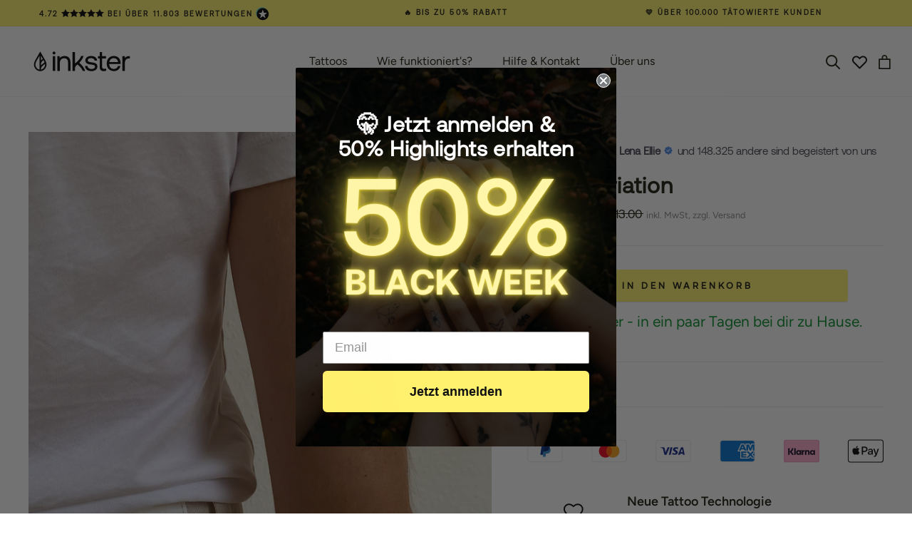

--- FILE ---
content_type: text/html; charset=UTF-8
request_url: https://api.reviews.io/json-ld/company/snippet?store=inkster.eu
body_size: -60
content:
{

	"@context" : "http://schema.org",
	"@type" :"WebPage",
	"publisher": {
		"@type" : "Organization",
		"image" : "https://d1011j0lbv5k1u.cloudfront.net/assets/store-542225/542225-logo-1709289258.png",
		"name" : "Inkster GmbH"

					,"address":{
			"@type":"PostalAddress",
			"streetAddress":"Heidenkampsweg 58,\nHamburg",
			"addressLocality":"Hamburg",
			"postalcode":"20097"
		}
		
				,"telephone": "01703693526"
			}

}


--- FILE ---
content_type: text/css
request_url: https://inkster.ch/cdn/shop/t/242/assets/component-cart-drawer.css?v=168012296982196449071752659222
body_size: 374
content:
body[data-drawer-id-opened=shopify-section-cart] #wheelify-spin-trigger-cc{visibility:hidden!important}.cart[data-progressbar-enabled=true] .cart__discount{display:none}.cart:not([data-progressbar-enabled=true]) .cart__progress-bars{display:none!important}@media only screen and (max-width: 768px){.cart .cart__progress-bar{--progress-bar-height: 10px;--progress-bar-gap: 5px}}@media only screen and (min-width: 769px){.cart .cart__progress-bar{--progress-bar-height: 8px;--progress-bar-gap: 4px}}.cart .cart__progress-bar{border-top:1px solid #C6C6C6;background:#d7ecf7;padding:24px 21px 13px;text-align:center;position:relative}.cart__progress-bar.hide{display:none!important}.cart .cart__progress-bar__message{font-weight:600;font-size:10px;line-height:12px;background:#f3f3f3;border-radius:38px;padding:4px 12px;margin:0 auto;display:table;position:relative;bottom:8px}.cart .cart__progress-bars>.cart__progress-bar:last-child .cart__progress-bar__message{bottom:12px}.cart .cart__progress-bar__text{font-weight:500;font-size:12px;line-height:15px;margin:0 0 16px}.cart .cart__progress-bar__steps-wrapper{position:relative;border-radius:10px;overflow:hidden;background:#f3f3f3}.cart__progress-bar__steps-active{position:absolute;top:1px;bottom:1px;left:0;width:40%;background:var(--yellow);border-radius:var(--progress-bar-height) 0 0 var(--progress-bar-height);border-right:1px solid #C6C6C6}.cart .cart__progress-bars[data-items-quantities="1"] .cart__progress-bar__steps-active{width:calc(12.5% - 6px)!important}.cart .cart__progress-bars[data-items-quantities="2"] .cart__progress-bar__steps-active{width:calc(25% - 6px)!important}.cart .cart__progress-bars[data-items-quantities="3"] .cart__progress-bar__steps-active{width:calc(37.5% - 6px)!important}.cart .cart__progress-bars[data-items-quantities="4"] .cart__progress-bar__steps-active{width:calc(50% - 6px)!important}.cart .cart__progress-bars[data-items-quantities="5"] .cart__progress-bar__steps-active{width:calc(62.5% + 6px)!important}.cart .cart__progress-bars[data-items-quantities="6"] .cart__progress-bar__steps-active{width:calc(75% + 4px)!important}.cart .cart__progress-bars[data-items-quantities="7"] .cart__progress-bar__steps-active{width:calc(87.5% - 6px)!important}.cart .cart__progress-bar__steps{display:flex;margin:0;padding:0;list-style:none;width:100%;position:relative}.cart .cart__progress-bar__message+.cart__progress-bar__steps{margin-top:5px}.cart .cart__progress-bar__step{border:1px solid #C6C6C6;height:var(--progress-bar-height);width:100%;box-shadow:0 0 0 3px #d7ecf7}.cart .cart__progress-bar__steps>.cart__progress-bar__step:first-child{border-radius:var(--progress-bar-height) 0 0 var(--progress-bar-height);width:110%}.cart .cart__progress-bar__steps>.cart__progress-bar__step:nth-child(2){width:90%}.cart .cart__progress-bar__steps>.cart__progress-bar__step:last-child{border-radius:0 var(--progress-bar-height) var(--progress-bar-height) 0;width:110%}.cart .cart__products-container{display:flex;flex-direction:column;justify-content:space-between}@media only screen and (max-width: 768px){body.template-collection .cart:not(.active) .cart__progress-bar__message{position:absolute;top:-33px;bottom:auto;right:40px}body.template-collection .cart:not(.active) .cart__progress-bar{height:54px;padding-top:10px;border-top:0}body.template-collection .cart:not(.active) .cart__progress-bar__text{margin-bottom:8px}.cart .cart__progress-bar__steps{gap:3px}.cart .cart__products-container{min-height:calc(100vh - 331px)}}@media only screen and (min-width: 769px){.cart-wrapper .cart{width:375px;border:0}.cart .cart__progress-bar__steps{gap:6px}.cart .cart__products-container{min-height:calc(100vh - 331px)}}.cart .cart__product-price[data-line-price="0.00"],.cart .cart__product-price[data-line-price="0.01"]{font-size:0}.cart .cart__product-price[data-line-price="0.00"]:before,.cart .cart__product-price[data-line-price="0.01"]:before{content:attr(data-free-price);font-size:12px}.cart:not([data-upsell-enabled=true]) .cart__upsell-items{display:none!important}.cart .cart__upsell-items{display:flex;gap:15px;overflow-x:auto;padding:0 20px 15px;margin-top:-5px}.cart .cart__upsell-items.hide{display:none!important}.cart .cart__upsell-item{display:flex;justify-content:space-between;align-items:center;background:#fcfcfc;padding:10px;flex:0 0 auto}.cart .cart__upsell-item.hide{display:none!important}.cart .cart__upsell-item__image-wrapper{width:90px;height:90px}.cart .cart__upsell-item__price-wrapper{display:flex}.cart .cart__upsell-item__text{width:100%;padding:20px 15px}.cart .cart__upsell-item__title{font-size:16px;line-height:21px;margin-bottom:6px}.cart .cart__upsell-item__price{font-size:12px;line-height:19px;color:var(--gray)}.cart .cart__upsell-item__action{width:26px;margin-right:10px}.cart .cart__upsell-item__button{font-size:20px;line-height:1;width:26px;height:26px;background:#fafafa;border-radius:50%;border:1px solid #C6C6C6;display:block;padding-bottom:1px}@media only screen and (max-width: 768px){.cart .cart__upsell-items{width:100vw}.cart .cart__upsell-item{width:calc(100vw - 72px)}}@media only screen and (min-width: 769px){.cart .cart__upsell-items{width:348px}.cart .cart__upsell-item{width:275px}}
/*# sourceMappingURL=/cdn/shop/t/242/assets/component-cart-drawer.css.map?v=168012296982196449071752659222 */


--- FILE ---
content_type: text/css
request_url: https://inkster.ch/cdn/shop/t/242/assets/collection-page.css?v=177275578617838791641694391362
body_size: 9065
content:
/** Shopify CDN: Minification failed

Line 692:0 Unexpected "{"
Line 692:1 Expected identifier but found "%"

**/
/******************************************************************/
/* vars
/******************************************************************/

:root {
  --button-color: #fdeb9a;
  --lightGray: #fafafa;
  --lightGraySecond: #c6c6c6;
  --lightGrayThird: #f3f3f3;
  --lightGrayFourth: #e5e5e5;
  --lightGrayFifth: #f9f9f9;
  --lightGraySixth: #eaeaea;
  --lightGraySeventh: #e7e7e7;
  --lightGrayEigth: #d6d6d6;
  --lightGrayNineth: #9a9a9a;
  --gray: #737373;
  --yellow: #fdeb9a;
  --lightBlue: #D7ECF7;
  --green: #488A37;
  --greenSecond: #58BE3F;
  --red: #EC3618;
}

.section-collection-page {
  padding-top: 30px;
  padding-bottom: 100px;
}

.section-collection-page.offset-top {
  padding-top: 105px;
}

.section-collection-page h1 {
  font-size: 25px;
}

/* .section-collection-page p {
  font-size: 20px;
  line-height: 24px;
} */

.section-collection-page .product__image img {
  width: 100%;
}

/******************************************************************/
/* grid
/******************************************************************/

.section-collection-page .Container {
  max-width: 1380px;
  margin: 0 auto;
  padding: 0 30px;
}

.section-collection-page .content-wrapper {
  display: flex;
  flex-wrap: wrap;
  margin-left: -15px;
  margin-right: -15px;
}

.section-collection-page .col-left {
  width: auto;
  flex: 1;
  padding-left: 15px;
  padding-right: 80px;
}

.section-collection-page .col-right {
  flex-basis: 342px;
}

/* @media(max-width: 1380px) {
  .section-collection-page .col-right {
    padding-right: 15px;
  }
} */

.section-collection-page .products {
  display: flex;
  flex-wrap: wrap;
  justify-content: center;
  margin-left: -15px;
  margin-right: -15px;
}

.section-collection-page .product {
  max-width: 25%;
  flex: 0 0 25%;
  padding-left: 15px;
  padding-right: 15px;
}

@media(max-width: 1200px) {
  .section-collection-page .product {
    max-width: 50%;
    flex: 0 0 50%;
  }

  .section-collection-page .col-left {
    width: auto;
    flex: 1;
    padding-left: 15px;
    padding-right: 40px;
  }
}

@media(max-width: 768px) {
  .section-collection-page .product {
    max-width: 50%;
    flex: 0 0 50%;
  }

  .section-collection-page .col-right {
    flex-basis: unset;
    padding-right: 0;
  }

  .section-collection-page .col-left {
    padding-left: 10px;
    padding-right: 10px;
  }

  .section-collection-page .content-wrapper {
    flex-direction: column;
  }
}

@media(max-width: 640px) {
  .section-collection-page .products {
    margin-left: -20px;
    margin-right: -20px;
  }

  .section-collection-page .product {
    padding-left: 10px;
    padding-right: 10px;
  }
}

/******************************************************************/
/* content
/******************************************************************/

.section-collection-page .content {
  text-align: center;
  max-width: 400px;
  margin: 0 auto 50px auto;
}

/******************************************************************/
/* product
/******************************************************************/

.section-collection-page .product {
  text-align: center;
  margin-bottom: 30px;
}

.section-collection-page .product__image {
  position: relative;
}

.section-collection-page .product__image .sold-out-label {
  position: absolute;
  top: 10px;
  right: 10px;
  background: white;
  padding: 7px 12px;
  border-radius: 3px;
  font-size: 12px;
  line-height: 14px;
}

@media(max-width: 768px) {
  .section-collection-page .product__image .sold-out-label {
    padding: 3px 4px 4px;
    font-size: 10px;
  }
}
.section-collection-page .product__link {
  display: block;
  cursor: pointer;
}

.section-collection-page .product__title {
  font-size: 20px;
  line-height: 28px;
  margin-top: 10px;
  margin-bottom: 5px;
  color: rgb(28, 27, 27);
}

.section-collection-page .product__description {
  /* font-size: 16px; */
  line-height: 22px;
  margin-bottom: 8px;
  color: #737373;
}

.section-collection-page .product__price {
  font-size: 16px;
  line-height: 22px;
  margin-bottom: 15px;
}

@media(max-width: 767px) {
  .section-collection-page .product__title {
    font-size: 16px;
    margin-top: 5px;
  }

  .section-collection-page .product__description {
    font-size: 12px;
    line-height: 16px;
  }

  .section-collection-page .product__price {
    font-size: 12px;
    line-height: 16px;
    margin-bottom: 10px;
  }
}

.section-collection-page .product__buttons,
.cart .cart__buttons {
  display: flex;
  justify-content: center;
  align-items: center;
}

.round-button {
  font-size: 16px;
  line-height: 22px;
  background-color: var(--button-color);
  width: 31px;
  height: 31px;
  border-radius: 50%;
  font-size: 20px;
  border: 1px solid #c6c6c6;
}

.section-collection-page .product__button__plus.disable {
  opacity: .4;
  cursor: unset;
  pointer-events: none;
}

@media(max-width: 768px) {
  .section-collection-page .product__button {
    width: 25px;
    height: 25px;
    font-size: 15px;
    line-height: 25px;
  }
}

.round-button::before {
  position: relative;
  top: -1px;
}

.section-collection-page .product__button__minus,
.section-collection-page .product__quantity {
  display: none;
}

.section-collection-page .product__quantity {
  padding: 0 18px;
  font-size: 16px;
}

.section-collection-page .product__button__minus::before,
.cart .cart__button__minus::before {
  content: "-";
  display: block;
}

.section-collection-page .product__button__plus::before,
.cart .cart__button__plus::before {
  content: "+";
  display: block;
}

/******************************************************************/
/* Label "New" on products
/******************************************************************/

.new-label {
  position: absolute;
  top: 10px;
  left: 10px;

  background: #FF6666;
  color: #393939;
  padding: 7px 12px;
  border-radius: 3px;
  font-size: 12px;
  line-height: 14px;
}

.price-label {
  min-width: 35px;
  z-index: 1;
  position: absolute;
  top: 10px;
  left: 10px;
  background: #ED0E00;
  color: #ffffff;
  padding: 4px 6px;
  border-radius: 3px;
  font-size: 14px;
  line-height: 14px;
}

.Product__Slideshow .price-label {
  font-size: 18px;
  line-height: 18px;
  padding: 4px 12px;
}


.ds-action-images {
  display: none;
}

@media(max-width: 768px) {
  .new-label, .price-label {
    padding: 3px 4px;
    font-size: 12px;
  }

  .price-label {
    min-width: 30px;
  }

  .Product__Slideshow .price-label {
    font-size: 14px;
    line-height: 14px;
    padding: 4px 8px 3px 8px;
  }

  .ds-action-images {
    display: block;
    margin-top: 40px;
    margin-bottom: -30px;
  }

  .ds-action-images h2 {
    font-size: 18px;
    font-weight: 600;
    margin-bottom: 0;
    padding-bottom: 0;
  }

  .ds-action-images__list {
    display: flex;
    margin: 0 auto;
    list-style: none;
    padding: 0;
  }
}


/******************************************************************/
/* cart
/******************************************************************/

.cart {
  border: 1px solid #c6c6c6;
  border-radius: 3px;
  overflow: hidden;
  position: sticky;
  top: 195px;
}

@media(min-width: 769px) {
  .cart {
    max-height: calc(100vh - 250px);
  }

  .cart.has-products .cart__form {
/*     max-height: calc(100vh - 370px);
    padding-bottom: 182px; */
  }

  .cart .cart__head .Icon--select-arrow {
    display: none;
  }
}

.cart .cart__head {
  display: flex;
  justify-content: space-between;
  padding: 18px 13px 14px;
  background-color: var(--lightGray);
}

.cart[data-progressbar-enabled] .cart__head {
  letter-spacing: .07em;
  background: #fafafa !important;
}

.cart .cart__title {
  font-weight: 600;
  font-size: 16px;
}

@media(min-width: 768px) {
  .cart .cart__total-count {
    font-size: 16px;
  }
}

.cart .cart__discount {
  text-align: center;
  padding: 11px 13px 14px 11px;
/*   border-bottom: 1px solid var(--lightGraySecond); */
  border-bottom: 1px solid var(--lightGrayThird);
  background: var(--secondary-elements-background-alt);
}

.cart .cart__discount-text {
  font-size: 12px;
  line-height: 19px;
  font-weight: 600;
  margin-bottom: 5px;
  margin: 0 auto 5px auto;
}

.cart__form-scroll {
  overflow-y: auto;
  overflow-x: hidden;
  display: flex;
  flex-direction: column;
  justify-content: space-between;
}

.cart .to-checkout {
  height: 194px;
}

.cart.active {
  z-index: 999999999;
}

@media(max-width: 767px) {
  .cart .cart__discount-text .hidden-on-mobile {
    display: none;
  }

  .cart__form-scroll {
    height: calc(100vh - 194px);
  }
}

@media(min-width: 769px) {
  .cart[data-progressbar-enabled] .cart__head {
    justify-content: space-between;
    padding: 15px 13px 11px;
  }

  .cart .cart__total-price {
    display: none;
  }

  .cart.has-products .cart__form-scroll {
    height: calc(100vh - 198px);
  }

  body.template-collection .cart.has-products .cart__form-scroll {
    height: calc(100vh - 200px); /* ADJUST BY ELBDEV */
    /*padding-bottom: 198px;*/
  }
}

@media(max-width: 385px) {
  .cart .cart__total-price {
    position: relative;
    top: 1px;
  }
}

@media(max-width: 768px) {
  .cart {
    position: fixed;
    top: unset;
    bottom: 0;
    left: 0;
    width: 100%;
    z-index: 10;
    background-color: #fff;
    border-radius: unset;
    border: unset;
    height: 61px;
    transition: height .3s ease;
  }

  body.template-collection .cart:not(.active) {
    height: 99px;
    box-shadow: 0px 4px 25px rgba(0, 0, 0, 0.1);
  }

  .cart.active {
    height: 100%;
    overflow-y: auto;
  }

  .cart.active .cart__discount-text .hidden-on-mobile {
    display: block;
  }

  .cart .cart__discount,
  .cart .cart__waypoints span {
    transition: padding .3s ease, background-color .3s ease;
  }

  .cart.active .cart__discount {
    padding: 18px 15px;
  }

  .cart.active .cart__discount-text {
    margin-bottom: 13px;
  }

  .cart.active .cart__waypoints span {
    background-color: var(--lightBlue);
  }

  .cart .cart__discount {
    border: unset;
    padding-left: 15px;
    padding-right: 15px;
  }

  .cart .cart__head {
    position: relative;
    align-items: center;
    justify-content: unset;
    padding: 17px 50px 17px 15px;
    font-size: 16px;
    cursor: pointer;
    transition: background-color .3s ease;
  }

  body.template-collection .cart .cart__head:not(.active) {
    height: 45px;
    box-shadow: 0px 4px 25px rgba(0, 0, 0, 0.1);
    border-top: 1px solid #C6C6C6;
  }

  body.template-collection .cart:not(.active) .cart__head:before {
    content: '';
    position: absolute;
    top: 0;
    left: 0;
    width: 100%;
    height: 100%;
    cursor: pointer;
    z-index: 9;
    display: block;
  }

  .cart .cart__head .Icon--select-arrow {
    width: 14px;
    position: absolute;
    top: 23px;
    right: 24px;
    color: transparent;
    transform: rotate(180deg);
    background: center / contain no-repeat;
    background-image: url('[data-uri]')
  }

  body.template-collection .cart .cart__head:not(.active) .Icon--select-arrow {
    transform: rotate(0deg);
    top: 14px;
    right: 13px;
  }

  .cart .cart__head::after {
    content: url('data:image/svg+xml; utf8, <svg xmlns="http://www.w3.org/2000/svg" viewBox="0 0 492.002 492.002" style="enable-background:new 0 0 492.002 492.002" xml:space="preserve"><path d="M484.136 328.473 264.988 109.329c-5.064-5.064-11.816-7.844-19.172-7.844-7.208 0-13.964 2.78-19.02 7.844L7.852 328.265C2.788 333.333 0 340.089 0 347.297s2.784 13.968 7.852 19.032l16.124 16.124c5.064 5.064 11.824 7.86 19.032 7.86s13.964-2.796 19.032-7.86l183.852-183.852 184.056 184.064c5.064 5.06 11.82 7.852 19.032 7.852 7.208 0 13.96-2.792 19.028-7.852l16.128-16.132c10.488-10.492 10.488-27.568 0-38.06z"/></svg>');
    width: 13px;
    height: 21px;
    display: block;
    position: absolute;
    right: 15px;
    top: 21px;
    transition: transform .3s ease;
    display: none;
  }

  .cart .cart__head.active {
    background-color: var(--lightGray);
  }

  .cart .cart__head.active::after {
    transform: rotate(-180deg);
  }

  .cart .cart__head div {
    margin-right: 30px;
  }

  body.template-collection .cart .cart__head:not(.active) .cart__title,
  body.template-collection .cart .cart__head.active .cart__total-count svg,
  body:not(.template-collection) .cart .cart__head .cart__total-count svg,
  body.template-collection .cart .cart__head:not(.active) .cart__total-count:after,
  body.template-collection .cart .cart__head:not(.active) .cart__total-price {
    display: none !important;
  }

  body.template-collection .cart .cart__head:not(.active) .cart__total-count svg {
    position: relative;
    bottom: 3px;
    margin-right: 9px;
    zoom: .9;
  }

  .cart .cart__head div::after {
    content: '';
    height: 17px;
    width: 1px;
    background-color: black;
    display: inline-block;
    position: relative;
    left: 14px;
    top: 3px;
  }

  .cart .cart__head div:last-child:after {
    content: none;
  }

  .cart .cart__product img {
    margin-right: 20px;
  }

  .cart .to-checkout {
    position: absolute;
    width: 100%;
    bottom: -245px;
    background-color: #fff;
    transition: bottom .3s ease;
  }

  .cart.active .to-checkout {
    position: absolute;
    width: 100%;
    bottom: 0;
    background-color: #fff;
  }

  /* Scroll corrections */
  .cart.active .to-checkout {
    position: relative;
  }

  .cart .cart__form {
    display: flex;
    flex-direction: column;
    justify-content: space-between;
    height: 100vh;
  }
  /* /Scroll corrections */
}

@media(min-width: 769px) {
  .cart .cart__head .cart__total-count svg {
    display: none !important;
  }
}

/* @media(max-width: 385px) { */
@media(max-width: 768px) {
  .cart .cart__head div {
    margin-right: 12px;
  }

  .cart .cart__head div:after {
    left: 3px;
  }
}

{% if template.name == 'collection' %}

/******************************************************************/
/* cart discount progress bar
/******************************************************************/

.cart .cart__discount-progress {
  position: relative;
  width: 100%;
  height: 9px;
  background-color: transparent;
  background-color: var(--lightGrayThird);
  border-radius: 30px;
  overflow: hidden;
}

.cart .cart__discount-progress-background {
  position: absolute;
  left: 0;
  top: 1px;
  right: 0;
  width: 0%;
  height: 7px;
  background: var(--button-background);
  transition: width 300ms ease;
  border-right: 1px var(--lightGraySecond) solid;
}

/******************************************************************/
/* waypoints
/******************************************************************/

.cart .cart__waypoints {
  height: 100%;
  border: 1px var(--lightGraySecond) solid;
  border-radius: 30px;
}

.cart .cart__waypoints::before,
.cart .cart__waypoints::after {
  content: "";
  width: 23px;
  height: 9px;
  display: block;
  position: absolute;
  top: 0;
}

.cart .cart__waypoints::before {
  left: 0;
  border-top-left-radius: 18px;
  border-bottom-left-radius: 18px;
  border-left: 1px var(--lightGraySecond) solid;
  border-top: 1px var(--lightGraySecond) solid;
  border-bottom: 1px var(--lightGraySecond) solid;
  border-top-left-radius: 30px;
  border-bottom-left-radius: 30px;
}

.cart .cart__waypoints::after {
  right: 0;
  border-top-right-radius: 18px;
  border-bottom-right-radius: 18px;
  border-right: 1px var(--lightGraySecond) solid;
  border-top: 1px var(--lightGraySecond) solid;
  border-bottom: 1px var(--lightGraySecond) solid;
  border-top-right-radius: 30px;
  border-bottom-right-radius: 30px;
}

.cart .cart__waypoints span {
  border-left: 1px var(--lightGraySecond) solid;
  border-right: 1px var(--lightGraySecond) solid;
  width: 5px;
  height: 100%;
  position: absolute;
  background-color: #fff;
  top: 0;
  display: none;
}

.cart .cart__waypoints span:nth-child(1) {
  left: 30%;
}

.cart .cart__waypoints span:nth-child(2) {
  left: 50%;
}

/******************************************************************/
/* cart empty
/******************************************************************/

.cart .cart__empty {
  text-align: center;
  padding: 35px 0 35px 0;
}

@media(max-width: 768px) {
  .cart .cart__empty {
    padding-top: 25%;
  }
}

@media(min-width: 769px) {
  .cart .cart__empty .button-on-mobile {
    display: none;
  }
}

.cart .cart__empty .button-on-mobile {
  margin-top: 27px;
}

.cart .cart__empty .button-on-mobile .Button {
  width: auto;
  margin: 0 auto;
  cursor: pointer;
  text-transform: none;
  font-size: 16px;
  font-weight: 600;
  line-height: 19px;
  letter-spacing: normal;
  min-width: 220px;
}

.cart .cart__empty .cart__empty-icon {
  position: relative;
  width: 100%;
  height: 68px;
  margin-bottom: 27px;
}

.cart .cart__empty .cart__empty-icon:before {
  content: url('data:image/svg+xml; utf8, <svg width="62" height="68" fill="none" xmlns="http://www.w3.org/2000/svg"><path d="M21.127 30c-.595-9.667.596-29 10.118-29s10.316 19.333 9.522 29" stroke="%23000" stroke-width="2" stroke-linecap="round" stroke-linejoin="round"/><path d="m1 67 5.106-50h49.15L61 67H1Z" stroke="%23000" stroke-width="2" stroke-linecap="round" stroke-linejoin="round"/></svg>');
  width: 100%;
  height: 100%;
  display: block;
  position: absolute;
  left: 0;
  top: 1px;
}

.cart .cart__empty-info {
  font-size: 16px;
}

/******************************************************************/
/* cart product
/******************************************************************/

/* .cart .cart__products-container {
  max-height: 327px;
  overflow-y: auto;
} */

.cart .cart__products {
  padding: 25px 20px;
}

@media(max-width: 767px) {
  .cart .cart__products {
/*     padding-bottom: 60px; */
  }
}

@media(min-width: 769px) {
  .cart .cart__products {
    padding: 37px 13px;
  }
}

@media(max-height: 945px) {
/*   .cart .cart__products-container {
    max-height: calc(100vh - 550px);
  } */
}

.cart .cart__product {
  display: flex;
  flex-wrap: wrap;
  justify-content: space-between;
  align-items: center;
  margin-bottom: 23px;
}

@media(max-width: 768px) {
/*   .cart .cart__products-container {
    max-height: calc((var(--vh, 1vh) * 100) - 323px);
  } */

  .cart .cart__product {
    justify-content: unset;
  }

  .cart .cart__buttons {
    margin-left: auto;
  }
}

.cart .cart__product-title-price {
  width: 110px;
}

@media(max-width: 768px) and (min-width: 386px) {
  .cart .cart__product-title-price {
    max-width: 150px;
  }
}

.cart .cart__product-title {
  font-size: 16px;
  line-height: 19px;
}

.cart .cart__product-discount-price,
.cart .cart__product-price {
  font-size: 12px;
  line-height: 19px;
  color: var(--gray);
}

.cart .cart__product-discount-price {
  font-weight: 600;
  text-decoration: line-through;
  margin-right: 6px;
}

.cart .cart__product-price.line-through {
  font-weight: bold;
  text-decoration: line-through;
}

.cart .cart__product:last-child {
  margin-bottom: 0;
}

.cart .cart__product img {
  width: 90px;
  height: 90px;
}

/******************************************************************/
/* cart buttons
/******************************************************************/

.cart .cart__button {
/*   width: 22px;
  height: 22px;
  font-size: 16px;
  background-color: var(--lightGray); */
  font-size: 20px;
  line-height: 1;
  width: 26px;
  height: 26px;
  background: #FAFAFA;
  border-radius: 50%;
  border: 1px solid #C6C6C6;
  display: block;
  padding-bottom: 1px;
}

.cart .cart__button.cart__button__plus:before {
  top: 0;
}

.cart .cart__quantity {
  padding: 0 15px;
  font-size: 16px;
}

/******************************************************************/
/* total price
/******************************************************************/

@media(min-width: 769px) {
  .cart .to-checkout {
    position: absolute;
    bottom: 0;
    width: 100%;
    height: 198px;
    background-color: white;
  }
}

.cart .total-price {
  padding: 15px;
  border-top: 1px solid var(--lightGrayThird);
}

.cart .total-price .wrapper {
  display: flex;
  flex-wrap: wrap;
  justify-content: space-between;
  font-size: 12px;
}

.cart .total-label,
.cart .total {
  font-weight: 600;
}

.cart .shipping-price .free-shipping {
/*   color: var(--greenSecond); */
  color: #77B255;
  text-transform: capitalize;
}

@media(max-width: 768px) {
  .cart .total-price > .wrapper:first-child,
  .cart .total-price > .wrapper:nth-child(2) {
    color: #737373;
  }
}

/******************************************************************/
/* submit button
/******************************************************************/

.cart .button-wrapper {
  padding: 0 15px 12px 15px;
}

.button-wrapper .Button {
  width: 100%;
  margin-top: 0;
  box-shadow: none;
  color: var(--button-text-color);
/*   font-size: 13px;
  font-weight: 700;
  line-height: 18.46px;
  letter-spacing: 3.9px; */
  font-size: 14px;
  line-height: 17px;
  letter-spacing: 0.2em;
  padding: 18px 12px;
  min-height: 58px;
}

.cart .payment-methods {
  text-align: center;
  padding: 0 15px 12px;
}

.cart .payment-methods img {
  width: 256px;
}

@media(min-width: 769px) {
  .cart .payment-methods {
    padding: 0 15px 12px;
  }
}


/******************************************************************/
/* mobile cart on other pages
/******************************************************************/

.cart-wrapper .cart {
  height: 0;
}

.cart-wrapper .cart.active {
  height: 100%;
}

.cart-wrapper .cart__head::after {
  content: url('data:image/svg+xml; utf8, <svg id="Capa_1" enable-background="new 0 0 413.348 413.348" height="15" viewBox="0 0 413.348 413.348" width="15" xmlns="http://www.w3.org/2000/svg"><path d="m413.348 24.354-24.354-24.354-182.32 182.32-182.32-182.32-24.354 24.354 182.32 182.32-182.32 182.32 24.354 24.354 182.32-182.32 182.32 182.32 24.354-24.354-182.32-182.32z"/></svg>');
  height: 15px;
  width: 15px;
}

.cart-wrapper .cart[data-progressbar-enabled] .cart__head::after {
  display: none !important;
}

@media(min-width: 769px) {
  .cart-wrapper .cart__head::after {
    position: relative;
    top: 3px;
  }
}

.cart-wrapper .cart .cart__head.active::after {
  transform: unset;
}

.trigger-cart {
  cursor: pointer;
  position: relative;
}

/* @media(max-width: 767px) {
  .trigger-cart {
    margin-left: 25px;
  }
} */

.trigger-cart .Icon,
.cart-icon.hidden-mobile .Icon {
  width: 17px;
  height: 20px;
}

.cart-icon.hidden-mobile {
  position: relative;
  bottom: 1px;
}

@media(max-width: 1139px) {

  .trigger-cart,
  .cart-icon.hidden-mobile {
    margin-left: 25px;
  }
}

@media(max-width: 1139px) and (min-width: 768px) {
  .trigger-cart-medium {
    display: block;
  }
}

@media(min-width: 769px) {
  .cart-icon.hidden-desktop {
    display: none;
  }
}

@media(max-width: 768px) {
  .cart-icon.hidden-mobile {
    display: none;
  }
}

@media(max-width: 768px) {
  .Icon-Wrapper.trigger-cart {
    position: relative;
    bottom: -1px;
  }
  .Header__FlexItem .Heading.cart-icon.trigger-cart {
    position: relative;
    bottom: -2px;
  }
}

@media(max-width: 1139px) {
  .Header__FlexItem .Heading.cart-icon.hidden-mobile {
    position: relative;
    bottom: -2px;
  }
}

@media(max-width: 1139px) and (min-width: 769px) {
  .Header__FlexItem .Heading.cart-icon.trigger-cart {
    position: relative;
    bottom: -3px;
  }
}

.cart-icon.hidden-mobile svg {
  height: 23px;
  width: 19px;
}

@media(min-width: 768px) {
  .cart-wrapper {
    height: 100%;
    width: 100%;
    position: fixed;
    z-index: 10;
    background-color: rgba(0, 0, 0, 0.6);
    opacity: 0;
    visibility: hidden;
    transition: right .3s ease, opacity .3s ease, visibility .3s ease;
    -webkit-transition: right .3s ease, opacity .3s ease, visibility .3s ease;
    -moz-transition: right .3s ease, opacity .3s ease, visibility .3s ease;
    -o-transition: right .3s ease, opacity .3s ease, visibility .3s ease;
  }

  .cart-wrapper .cart {
    position: absolute;
    top: 0;
    right: -342px;
    z-index: 100;
    background: white;
    height: 100%;
    max-height: 100%;
    min-width: 342px;
    border-radius: 0;
    opacity: 0;
    visibility: hidden;
    transition: right .3s ease, opacity .3s ease, visibility .3s ease;
    -webkit-transition: right .3s ease, opacity .3s ease, visibility .3s ease;
    -moz-transition: right .3s ease, opacity .3s ease, visibility .3s ease;
    -o-transition: right .3s ease, opacity .3s ease, visibility .3s ease;
  }

/*   .cart-wrapper .cart .cart__products-container {
    max-height: calc(100vh - 302px);
  } */

  .cart-wrapper .cart__head {
    cursor: pointer;
  }

  .cart-wrapper.open {
    opacity: 1;
    visibility: visible
  }

  .cart-wrapper.open .cart {
    right: 0;
    visibility: visible;
    opacity: 1;
  }
}

/******************************************************************/
/* popup
/******************************************************************/

.template-collection .row {
  display: flex;
  margin-left: -30px;
  margin-right: -30px;
}

.template-collection .col-12 {
  padding-left: 30px;
  padding-right: 30px;
  max-width: 100%;
  flex: 0 0 100%;
}

.template-collection .col-6 {
  padding-left: 30px;
  padding-right: 30px;
  max-width: 50%;
  flex: 0 0 50%;
}

@media(max-width: 767px) {
  .template-collection .row {
    flex-direction: column;
  }

  .template-collection .col-6 {
    max-width: 100%;
    flex: 0 0 100%;
  }
}

.popup {
  display: flex;
  align-items: center;
  opacity: 0;
  visibility: hidden;
  width: 100%;
  height: 100%;
  position: fixed;
  width: 100%;
  height: 100%;
  background-color: rgba(0, 0, 0, 0.6);
  top: 0;
  left: 0;
  z-index: 200;
  transition: opacity .3s ease, visibility .3s ease;
  -webkit-transition: opacity .3s ease, visibility .3s ease;
  -moz-transition: opacity .3s ease, visibility .3s ease;
  -o-transition: opacity .3s ease, visibility .3s ease;
}

.popup.popup--open {
  opacity: 1;
  visibility: visible;
}

.popup__content {
  position: relative;
  width: 90%;
  max-width: 865px;
  max-height: 75vh;
  background-color: white;
  margin: 0 auto;
  padding: 60px 45px;
  transform: scale(0);
  transition: transform .3s ease, opacity .3s ease, visibility .3s ease;
  -webkit-transition: transform .3s ease, opacity .3s ease, visibility .3s ease;
  -moz-transition: transform .3s ease, opacity .3s ease, visibility .3s ease;
  -o-transition: transform .3s ease, opacity .3s ease, visibility .3s ease;
  opacity: 0;
  visibility: hidden;
  text-align: left;
  overflow-x: hidden;
  border-radius: 3px;
}

@media(max-width: 767px) {
  .popup__content {
    padding-left: 0;
    padding-right: 0;
    width: 93%;
    height: 100%;
    max-height: unset;
    top: 20px;
  }
}

.popup.popup--open .popup__content {
  opacity: 1;
  visibility: visible;
  transform: scale(1);
  overflow-y: auto;
}

.popup__close {
  cursor: pointer;
  position: absolute;
  top: 20px;
  right: 20px;
  width: 20px;
  height: 20px;
}

.popup__close:before {
  content: url('data:image/svg+xml; utf8, <svg id="Capa_1" enable-background="new 0 0 413.348 413.348" height="20" viewBox="0 0 413.348 413.348" width="20" xmlns="http://www.w3.org/2000/svg"><path d="m413.348 24.354-24.354-24.354-182.32 182.32-182.32-182.32-24.354 24.354 182.32 182.32-182.32 182.32 24.354 24.354 182.32-182.32 182.32 182.32 24.354-24.354-182.32-182.32z"/></svg>');
  width: 100%;
  height: 100%;
  display: block;
  position: absolute;
  left: 0;
  top: 1px;
}

.popup__content .product__title {
  font-weight: bold;
  margin-bottom: 20px;
}

.popup__content .product__price {
  display: inline-block;
  margin-bottom: 25px;
  margin-right: 5px;
}

.popup__content .product__info {
  font-size: 12px;
  color: var(--gray);
}

.popup__content .product__available {
  position: relative;
  padding-left: 22px;
  margin-bottom: 35px;
}

.popup__content .product__available--true {
  color: var(--green);
}

.popup__content .product__available--false {
  color: var(--red);
}

@media(min-width: 768px) {
  .popup__content .product__title.product__title--mobile {
    display: none;
  }

  .popup__content .product__title {
    font-size: 30.6px;
    line-height: 30.6px;
    font-weight: 600;
    color: var(--heading-color);
  }

  .popup__content .product__price {
    font-size: 20px;
  }

  .popup__content .product__info {
    font-size: 14px;
  }
}

.pulse {
  position: absolute;
  left: -6px;
  top: -2px;
  background: rgba(72, 138, 55, 1);
  border-radius: 50%;
  margin: 10px;
  height: 8px;
  width: 8px;
  box-shadow: 0 0 0 0 rgba(72, 138, 55, 1);
  transform: scale(1);
  animation: pulseAvailable 3s infinite;
}

.pulse.available--false {
  background: rgba(236, 54, 24, 1);
  box-shadow: 0 0 0 0 rgba(236, 54, 24, 1);
  animation: pulseUnAvailable 3s infinite;
}

@keyframes pulseAvailable {
  0% {
    transform: scale(0.95);
    box-shadow: 0 0 0 0 rgba(72, 138, 55, 0.7);
  }

  70% {
    transform: scale(1);
    box-shadow: 0 0 0 5px rgba(72, 138, 55, 0);
  }

  100% {
    transform: scale(0.95);
    box-shadow: 0 0 0 0 rgba(72, 138, 55, 0);
  }
}

@keyframes pulseUnAvailable {
  0% {
    transform: scale(0.95);
    box-shadow: 0 0 0 0 rgba(236, 54, 24, 0.7);
  }

  70% {
    transform: scale(1);
    box-shadow: 0 0 0 5px rgba(236, 54, 24, 0);
  }

  100% {
    transform: scale(0.95);
    box-shadow: 0 0 0 0 rgba(236, 54, 24, 0);
  }
}

.popup__content .button-wrapper,
.popup__content .payment-methods {
  padding: 0;
  max-width: 365px;
}

.popup__content .button-wrapper {
  margin-bottom: 10px;
}

.popup__content .button-wrapper .Button--primary.disable {
  opacity: .4;
  pointer-events: none;
}

.popup__content .pdp-button-wrapper {
  margin-top: 25px;
  max-width: 100%;
  display: flex;
  align-items: center;
}

.popup__content .pdp-button-wrapper .Button--primary {
  width: auto;
  margin: 0 auto;
  border-color: var(--lightGrayFifth);
}

.popup__content .pdp-button-wrapper .Button--primary {
  width: auto;
  margin: 0 auto;
  border-color: var(--lightGrayFifth);
}

.popup__content .pdp-button-wrapper .Button--primary:hover,
.Button--primary:hover {
  color: #000 !important;
}

.popup__content .pdp-button-wrapper .Button--primary::before {
  background-color: var(--lightGrayFifth);
}

@media(max-width: 767px) {
  .popup__content {
    padding-top: 20px;
  }

  .popup__content .popup__close {
    top: 23px;
  }

  .popup__content .product__content {
    padding: 0 15px;
  }

  .popup__content .product__title {
    display: none;
  }

  .popup__content .product__title.product__title--mobile {
    display: block;
    padding: 0 40px 0 15px;
    margin-top: 0;
    font-weight: 600;
    font-size: 20px;
  }

  .popup__content .button-wrapper,
  .popup__content .payment-methods {
    max-width: 100%;
  }

  .popup__content .product__available {
    font-size: 14px;
    margin-bottom: 15px;
  }

  .popup__content .product__price {
    margin-bottom: 0;
    margin-right: 5px;
    font-size: 16px;
  }

  .popup__content .price-info-wrapper {
    margin-bottom: 10px;
  }

  .popup__content .product__info {
    font-size: 10px;
  }
}

/******************************************************************/
/* swiper slider
/******************************************************************/

.product__image-thumbnail-slider .slick-track {
  margin: 0;
}

.product__image-thumbnail-slider .swiper-slide {
  border: 1px var(--lightGrayFourth) solid;
  cursor: pointer;
}

.product__image-thumbnail-slider .swiper-slide-thumb-active {
  border: 1px black solid;
}

.product__image-view-slider .item,
.product__image-thumbnail-slider .item {
  position: relative;
  cursor: pointer;
}

.product__image-view-slider .item {
  position: relative;
  transition: width .3s ease;
  margin-bottom: 25px;
  min-height: 20vh;
}

@media(max-width: 767px) {
  .product__image-view-slider .item {
    margin-bottom: 40px;
  }
}

.product__image-view-slider .item img {
  width: 100%;
  height: auto;
}

@media(max-width: 767px) {
  .product__image-thumbnail-slider {
    display: none !important;
  }

  .product__image-view-slider {
    padding-left: 15px !important;
  }
}

/******************************************************************/
/* swiper pagination
/******************************************************************/

.section-collection-page .swiper-pagination {
  bottom: 12px !important;
}

.section-collection-page .swiper-pagination-bullet {
  list-style: none;
  width: 10px;
  height: 10px;
  opacity: 1;
  background: #f1f1f1 0% 0% no-repeat padding-box;
  border-radius: 50%;
  margin-left: 0px !important;
  margin-right: 5px !important;
  display: inline-block;
  cursor: pointer;
  transition: background 0.2s ease;
}

@media(min-width: 768px) {
  .section-collection-page .swiper-pagination-bullet {
    display: none;
  }
}

.section-collection-page .swiper-pagination-bullet-active {
  background: #d8d8d8 0% 0% no-repeat padding-box;
}

/******************************************************************/
/* swiper prev/next buttons
/******************************************************************/

.section-collection-page .swiper-button-prev {
  left: 20px;
}

.section-collection-page .swiper-button-next {
  right: 20px;
}

.section-collection-page .swiper-button-prev,
.section-collection-page .swiper-button-next {
  width: 27px;
  height: 27px;
  border: 1px #c6c6c6 solid;
  box-shadow: 0px 4px 25px rgba(0, 0, 0, 0.1);
  border-radius: 50%;
}

.section-collection-page .swiper-button-prev:after,
.section-collection-page .swiper-button-next:after {
  content: none;
}

.section-collection-page .swiper-button-disabled {
  display: none;
}

@media(max-width: 768px) {

  .section-collection-page .swiper-button-prev,
  .section-collection-page .swiper-button-next {
    display: none;
  }
}

/******************************************************************/
/* swiper prev/next buttons
/******************************************************************/

.section-collection-page .accordion-wrapper {
  background-color: var(--lightGrayFifth);
  padding: 0 23px;
  margin-top: 50px;
  margin-top: 50px;
  margin-bottom: 40px;
}

@media(max-width: 767px) {
  .section-collection-page .accordion-wrapper {
    margin-left: -15px;
    margin-right: -15px;
    padding: 0 15px;
  }
}

.section-collection-page .accordion-wrapper .accordion-title {
  cursor: pointer;
  height: 60px;
  padding: 0 40px 0 0px;
  width: 100%;
  position: relative;
  font-size: 18px;
  color: #000;
  display: flex;
  align-items: center;
  border-bottom: 1px var(--lightGraySixth) solid;
  transition: border-color .3s ease;
}

.section-collection-page .accordion-wrapper .accordion:last-child .accordion-title {
  border-color: transparent;
}

.section-collection-page .accordion-wrapper .accordion:last-child .accordion-title.active+.accordion-content {
  border-color: transparent;
}

.section-collection-page .accordion-wrapper .accordion-title:after {
  content: url('data:image/svg+xml; utf8, <svg height="25" viewBox="0 0 128 128" width="25" xmlns="http://www.w3.org/2000/svg"><path d="M64 88a3.988 3.988 0 0 1-2.828-1.172l-40-40c-1.563-1.563-1.563-4.094 0-5.656s4.094-1.563 5.656 0L64 78.344l37.172-37.172c1.563-1.563 4.094-1.563 5.656 0s1.563 4.094 0 5.656l-40 40A3.988 3.988 0 0 1 64 88z"/></svg>');
  display: block;
  font-size: 18px;
  position: absolute;
  right: 5px;
  top: 18px;
  width: 25px;
  height: 25px;
  line-height: 15px;
  transition: transform .3s ease;
}

.section-collection-page .accordion-wrapper .accordion-content {
  display: none;
}

.section-collection-page .accordion-wrapper .accordion-content iframe {
  width: 100%;
}

.section-collection-page .accordion-wrapper .accordion-content-wrapper {
  padding: 20px 0;
}

.section-collection-page .accordion-wrapper .accordion-content.visible {
  display: block;
}

.section-collection-page .accordion-wrapper .accordion-title.active:after {
  transform: rotate(-180deg);
}

.section-collection-page .accordion-wrapper .accordion:last-child .accordion-title.active {
  border-bottom: 1px var(--lightGraySixth) solid;
}

.section-collection-page .accordion-wrapper .accordion-title.active+.accordion-content {
  border-bottom: 1px var(--lightGraySixth) solid;
}

/******************************************************************/
/* accordion text format
/******************************************************************/

.section-collection-page .accordion-wrapper .accordion-content p,
.section-collection-page .accordion-wrapper .accordion-content td {
  /* font-size: 16px; */
}

.section-collection-page .accordion-wrapper .accordion-content ul {
  padding-left: 17px;
  margin-bottom: 15px;
  list-style-position: unset;
}

.section-collection-page .accordion-wrapper .accordion-content ul:last-child {
  margin-bottom: 0;
}

@media(max-width: 767px) {
  .section-collection-page .accordion-wrapper .accordion-content p {
    /* font-size: 16px; */
  }
}

/******************************************************************/
/* table styling
/******************************************************************/

.section-collection-page .accordion-wrapper .accordion--first-element table td:first-child img {
  margin-left: 0 !important;
  margin-right: 0 !important;
  max-width: unset;
}

.section-collection-page .accordion-wrapper .accordion--first-element table td:first-child br {
  display: none;
}

.section-collection-page .accordion-wrapper .accordion--first-element table td:first-child {
  width: 11% !important;
  padding-right: 15px !important;
}

@media(max-width: 991px) {
  .section-collection-page .accordion-wrapper .accordion--first-element table td:first-child {
    width: 18% !important;
  }
}

.section-collection-page .accordion-wrapper .accordion--first-element table tr,
.section-collection-page .accordion-wrapper .accordion--first-element table td {
  vertical-align: top;
  height: auto !important;
}

.section-collection-page .accordion-wrapper .accordion--first-element table b,
.section-collection-page .accordion-wrapper .accordion--first-element table strong,
.section-collection-page .accordion-wrapper .accordion--first-element table strong span {
  font-size: 16px !important;
  line-height: 20px;
  font-weight: bold !important;
}

.section-collection-page .accordion-wrapper .accordion--first-element table span,
.section-collection-page .accordion-wrapper .accordion--first-element table p {
  font-size: 16px !important;
}

@media(max-width: 767px) {
  .section-collection-page .accordion-wrapper .accordion--first-element table td:first-child {
    width: 11% !important;
  }

  .section-collection-page .accordion-wrapper .accordion--first-element table b,
  .section-collection-page .accordion-wrapper .accordion--first-element table strong,
  .section-collection-page .accordion-wrapper .accordion--first-element table strong span {
    font-size: 16px !important;
    line-height: 20px;
    font-weight: bold !important;
  }
}

@media(max-width: 600px) {
  .section-collection-page .accordion-wrapper .accordion--first-element table td:first-child {
    width: 22% !important;
  }
}

/******************************************************************/
/* html overflow styling if mobile cart is open
/******************************************************************/

/** DISABLED BY ELBDEV
html.mobile-cart-open,
html.mobile-cart-open body,
html.filter-is-open,
html.filter-is-open body {
  position: relative;
  overflow-y: hidden;
  height: 100%;
}

html.popup-is-open,
html.popup-is-open body {
  position: relative;
  overflow-y: hidden;
}
**/

/******************************************************************/
/* filter
/******************************************************************/

.collection-filter {
  display: flex;
  align-items: center;
  justify-content: center;
  min-height: 72px;
  border-bottom: 1px var(--lightGraySeventh) solid;
}

.collection-filter.fixed {
  position: fixed;
  top: 93px;
  left: 0;
  right: 0;
  width: 100%;
  background-color: #fff;
  z-index: 4;
}

/* @media(max-width: 1212px) and (min-width: 1140px) {
  .collection-filter.fixed {
    top: 100px;
  }
} */

.collection-filter .filter__wrapper {
  display: flex;
  align-items: center;
  overflow: hidden;
  max-width: 1500px;
  height: 50px;
  margin: 0 auto;
}

@media(min-width: 768px) {
  .collection-filter .filter__wrapper {
    padding: 0 30px;
  }
}

.collection-filter .filter__overflow {
  overflow-x: auto;
}

.collection-filter .filter__button {
  position: relative;
  margin-right: 40px;
  padding: 11px 15px 11px 10px;
  max-height: 42px;
  display: flex;
  align-items: center;
  justify-content: space-between;
  box-shadow: 0px 4px 13px rgba(0, 0, 0, 0.05);
  border: 1px var(--lightGraySecond) solid;
  background-color: #fff;
  border-radius: 3px;
}

.collection-filter .filter__button:before {
  content: url('data:image/svg+xml; utf8, <svg height="20" viewBox="-4 0 393 393.99" width="20" xmlns="http://www.w3.org/2000/svg"><path d="M368.313 0H17.05A16.5 16.5 0 0 0 2.344 8.96a16.732 16.732 0 0 0 1.3 17.415l128.688 181.281c.043.063.09.121.133.184a36.769 36.769 0 0 1 7.219 21.816v147.797a16.429 16.429 0 0 0 16.433 16.535c2.227 0 4.426-.445 6.48-1.297l72.313-27.574c6.48-1.976 10.781-8.09 10.781-15.453V229.656a36.774 36.774 0 0 1 7.215-21.816c.043-.063.09-.121.133-.184L381.723 26.367a16.717 16.717 0 0 0 1.3-17.406A16.502 16.502 0 0 0 368.313 0zM236.78 195.992a56.931 56.931 0 0 0-11.097 33.664v117.578l-66 25.164V229.656a56.909 56.909 0 0 0-11.102-33.664L23.648 20h338.07zm0 0"/></svg>');
  display: block;
  position: relative;
  top: 3px;
  margin-right: 8px;
}

.collection-filter .filter__button.active:before {
  content: url('data:image/svg+xml; utf8, <svg xmlns="http://www.w3.org/2000/svg" width="20" height="20"><path style="stroke:none;fill-rule:nonzero;fill:%23000;fill-opacity:1" d="M7.617 9.45c.211.23.324.527.324.835v9.094c0 .55.66.828 1.055.441l2.535-2.906c.34-.406.528-.61.528-1.012V10.29c0-.309.117-.61.324-.836l7.281-7.898C20.207.96 19.79 0 18.98 0H1.02a.927.927 0 0 0-.684 1.555Zm0 0"/></svg>');
}

.collection-filter .filter__button .filter__count {
  display: none;
}

.collection-filter .filter__button.active .filter__count {
  display: block;
}

.collection-filter .filter__count {
  height: 15px;
  background-color: var(--button-color);
  border-radius: 2px;
  margin-left: 10px;
  font-size: 10px;
  font-weight: bold;
  line-height: 15px;
  padding: 0 2px;
}

.collection-filter ul.filter__categories {
  display: flex;
}

.collection-filter .filter__categories li {
  position: relative;
  display: inline-flex;
  margin-right: 40px;
  cursor: pointer;
  white-space: nowrap;
}

.collection-filter .filter__categories li:last-child {
  padding-right: 40px;
}

.collection-filter .filter__categories li:last-child span {
  position: relative;
}

.collection-filter .filter__categories li.active:after,
.collection-filter .filter__categories li:last-child.active span:after {
  content: '';
  width: 100%;
  height: 6px;
  background-color: var(--lightBlue);
  position: absolute;
  left: 0;
  bottom: 3px;
  z-index: -1;
}

.collection-filter .filter__categories li:last-child.active:after {
  content: none;
}

/******************************************************************/
/* filter-popup
/******************************************************************/

.filter-popup {
  position: fixed;
  z-index: 199;
  display: flex;
  align-items: center;
  top: 0;
  left: 0;
  width: 100%;
  height: 100%;
  opacity: 0;
  visibility: hidden;
  background-color: rgba(0, 0, 0, 0.6);
  transition: opacity .3s ease, visibility .3s ease;
  -webkit-transition: opacity .3s ease, visibility .3s ease;
  -moz-transition: opacity .3s ease, visibility .3s ease;
  -o-transition: opacity .3s ease, visibility .3s ease;
}

.filter-popup__content {
  max-width: 885px;
  height: 90vh;
  max-height: 821px;
  width: 90%;
  margin: 0 auto;
  background-color: #fff;
  transform: scale(0);
  opacity: 0;
  visibility: hidden;
  overflow-x: hidden;
  overflow-y: auto;
  border-radius: 3px;
  transition: transform .3s ease, opacity .3s ease, visibility .3s ease;
  -webkit-transition: transform .3s ease, opacity .3s ease, visibility .3s ease;
  -moz-transition: transform .3s ease, opacity .3s ease, visibility .3s ease;
  -o-transition: transform .3s ease, opacity .3s ease, visibility .3s ease;
}

/******************************************************************/
/* open filter popup
/******************************************************************/

.filter-popup.filter-popup--open,
.filter-popup--open .filter-popup__content {
  opacity: 1;
  visibility: visible;
}

.filter-popup--open .filter-popup__content {
  transform: scale(1);
}

/******************************************************************/
/* filter popup inner styles
/******************************************************************/

.filter-popup__content {
  position: relative;
  padding-top: 70px;
  padding-bottom: 35px;
}

.filter-popup__close {
  position: absolute;
  top: 30px;
  right: 20px;
  cursor: pointer;
  border: 1px var(--lightGrayEigth) solid;
  padding: 7px 15px 7px 40px;
  border-radius: 3px;
}

.filter-popup__close:before {
  content: url('data:image/svg+xml; utf8, <svg xmlns="http://www.w3.org/2000/svg" width="20" height="20"><path style="stroke:none;fill-rule:nonzero;fill:%23000;fill-opacity:1" d="M7.617 9.45c.211.23.324.527.324.835v9.094c0 .55.66.828 1.055.441l2.535-2.906c.34-.406.528-.61.528-1.012V10.29c0-.309.117-.61.324-.836l7.281-7.898C20.207.96 19.79 0 18.98 0H1.02a.927.927 0 0 0-.684 1.555Zm0 0"/></svg>');
  display: block;
  position: absolute;
  top: 10px;
  left: 10px;
}

.filter-popup__head {
  font-weight: 600;
  font-size: 30.6px;
  letter-spacing: 0.765px;
  line-height: 30.6px;
}

@media(max-width: 767px) {
  .filter-popup__head {
    font-weight: 600;
    font-size: 26px;
    line-height: 28px;
  }
}

.filter-popup__head-first {
  padding-bottom: 25px;
  padding-left: 30px;
}

.filter-popup li {
  display: inline;
}

.filter-popup__overflow {
  overflow-x: auto;
  background-color: var(--lightGrayFifth);
}

.filter-popup .filter-popup__categories {
  display: flex;
  padding: 16px 0 15px 30px;
}

.filter-popup .filter-popup__categories li {
  display: inline-flex;
  flex-direction: column;
  align-items: center;
  justify-content: end;
  flex-grow: 1;
  min-width: 115px;
  height: 67px;
  line-height: 21px;
  background-color: #fff;
  border: 1px var(--lightGrayEigth) solid;
  margin-right: 20px;
  cursor: pointer;
  border-radius: 3px;
  padding-bottom: 9px;
}

.filter-popup .filter-popup__categories li.spacing-element {
  pointer-events: none;
  cursor: unset;
  background-color: unset;
  border-radius: unset;
  min-width: 0;
  padding: 0;
  border-color: var(--lightGrayFifth);
}

.filter-popup .filter-popup__categories li.active {
  border: 1px #000 solid;
}

.filter-popup .filter-popup__head-second,
.filter-popup .filter-popup__head-third {
  margin-bottom: 25px;
}

.filter-popup .filter-popup__tags li,
.filter-popup .filter-popup__filtered-item {
  display: inline-block;
  font-size: 16px;
  line-height: 19px;
  border: 1px var(--lightGrayEigth) solid;
  padding: 5px 8px 5px 8px;
  border-radius: 3px;
  cursor: pointer;
  margin-right: 20px;
  margin-bottom: 20px;
}

.filter-popup .filter-popup__tags li.active {
  border: 1px black solid;
}

.filter-popup .filter-popup__categories li:first-child {
  line-height: 19px;
  text-align: center;
}

/******************************************************************/
/* filter-popup state
/******************************************************************/

.filter-popup__state {
  border-top: 1px var(--lightGrayThird) solid;
  padding: 35px 30px 0 30px;
}

.filter-popup .filter-popup__filtered-headline {
  font-weight: bold;
  display: inline-block;
  margin-right: 20px;
  margin-bottom: 10px;
}

.filter-popup .filter-popup__no-active-filter {
  display: inline-block;
  color: var(--lightGrayNineth);
  font-size: 16px;
}

.filter-popup .filter-popup__filtered-item {
  position: relative;
  padding-right: 30px;
  border-color: #000;
  cursor: unset;
}

.filter-popup .filter-popup__filtered-item:first-child {
  padding-right: 8px;
}

.filter-popup .filter-popup__filtered-item:first-child .filter-popup__filtered-remove-icon {
  display: none;
}

.filter-popup .filter-popup__filtered-remove-icon {
  position: absolute;
  right: 7px;
  top: 7px;
  width: 15px;
  height: 15px;
  cursor: pointer;
}

.filter-popup .filter-popup__filtered-remove-icon:before {
  content: url('data:image/svg+xml; utf8, <svg height="15" viewBox="0 0 189.524 189.524" width="15" xmlns="http://www.w3.org/2000/svg"><path clip-rule="evenodd" d="M121.564 67.959a4.737 4.737 0 0 1 0 6.701L74.66 121.564a4.74 4.74 0 0 1-6.701-6.701l46.905-46.905a4.739 4.739 0 0 1 6.7.001z" fill-rule="evenodd"/><path clip-rule="evenodd" d="M67.959 67.959a4.74 4.74 0 0 1 6.701 0l46.905 46.904a4.738 4.738 0 1 1-6.701 6.702L67.959 74.66a4.74 4.74 0 0 1 0-6.701z" fill-rule="evenodd"/><path clip-rule="evenodd" d="M94.762 180.048c47.102 0 85.286-38.183 85.286-85.286 0-47.102-38.183-85.286-85.286-85.286-47.102 0-85.286 38.184-85.286 85.286s38.184 85.286 85.286 85.286zm0 9.476c52.335 0 94.762-42.427 94.762-94.762C189.524 42.426 147.097 0 94.762 0 42.426 0 0 42.426 0 94.762c0 52.335 42.426 94.762 94.762 94.762z" fill-rule="evenodd"/></svg>');
  display: block;
  position: absolute;
  top: 0;
  left: 0;
}

.filter-popup__state .button-wrapper {
  display: flex;
  justify-content: center;
}

.filter-popup__state .Button--primary {
  width: 100%;
  text-transform: none;
  letter-spacing: 0px;
  font-size: 16px;
  margin-top: 0;
  padding: 20px 0 20px 0;
  border-radius: 3px;
  max-width: 355px;
  margin: 0 auto 0 auto;
  box-shadow: none;
}

.filter-popup__state .filter-total-count {
  margin-right: 5px;
}

.filter-popup .row {
  flex-wrap: wrap;
  margin-bottom: 30px;
}

.filter-popup .row__filter-tags {
  margin-left: 0;
  margin-right: 0;
  margin-bottom: 0;
}

@media(max-width: 767px) {
  .filter-popup .row__filter-tags {
    max-height: calc((var(--vh, 1vh) * 100) - 372px);
    overflow-y: scroll;
    flex-direction: row;
    padding-top: 20px;
    padding-bottom: 50px;
    margin-bottom: 0;
  }
}

.filter-popup .row .col-6 {
  margin-bottom: 10px;
}

.filter-popup .row:last-child {
  flex-wrap: wrap;
  margin-bottom: 0;
}

/******************************************************************/
/* filter popup mobile styling
/******************************************************************/

@media(max-width: 767px) {
  .filter-popup {
    align-items: end;
    background-color: unset;
  }

  .filter-popup__content {
    width: 100%;
    /*height: calc(100% - 65px);*/
    height: 100%;
    max-height: 100%;
    border-radius: 0;
    padding-top: 55px;
  }

  .filter-popup__head-first,
  .filter-popup .filter-popup__categories {
    padding-left: 15px;
    padding-bottom: 10px;
  }

  .filter-popup .row {
    margin-bottom: 40px;
  }

  .filter-popup .row .col-6 {
    padding-left: 15px;
  }

  .filter-popup__categories li {
    font-size: 13px;
    padding-left: 10px;
    padding-right: 10px;
  }

  .filter-popup .filter-popup__head-second,
  .filter-popup .filter-popup__head-third {
    margin-bottom: 15px;
  }

  .filter-popup .filter-popup__tags li {
    margin-right: 15px;
    margin-bottom: 18px;
  }

  .filter-popup__close {
    top: 15px;
    right: 15px;
  }

  .filter-popup__close+.row {
    margin-bottom: 0;
  }

  .filter-popup__state {
    position: absolute;
    width: 100%;
    bottom: 0;
    background-color: #fff;
    padding: 15px;
  }

  @media(min-height: 900px) {
    .filter-popup__state {
      position: absolute;
      width: 100%;
      bottom: 15px;
      padding: 25px 15px 0 15px;
    }
  }

  .filter-popup__state .Button--primary {
    margin: 12px auto 0 auto;
    max-width: 100%;
  }

  .collection-filter {
    position: fixed;
    top: 150px;
    right: 25px;
    min-height: unset;
    padding: 0;
    z-index: 9;
    border-bottom: none;
    transition: top .6s ease;
  }

  .collection-filter.new-top-position {
    top: 75px;
  }

  .collection-filter .filter__button {
    margin-right: 0;
  }

  .collection-filter .filter__overflow {
    display: none;
  }
}

@media(max-width: 640px) {
  .collection-filter {
    top: 118px;
    right: 15px;
    transition: top .6s ease;
  }

  .collection-filter.new-top-position {
    top: 80px;
  }
}

/******************************************************************/
/* no products
/******************************************************************/

.section-collection-page .no-products-found {
  display: none;
  text-align: center;
  padding: 20px;
  border: 1px solid #c6c6c6;
  background-color: var(--lightGray);
  border-radius: 3px;
  font-size: 18px;
}

.section-collection-page .no-products-found.show {
  display: block;
}

.section-collection-page .no-products-found .button-wrapper {
  padding-bottom: 0;
}

.section-collection-page .no-products-found .Button {
  width: auto;
  padding-left: 50px;
  padding-right: 50px;
}

.Button--choose-product {
  box-shadow: none;
  text-transform: none;
  letter-spacing: unset;
  padding-top: 7px;
  padding-bottom: 7px;
  line-height: 15px;
}

/******************************************************************/
/* no products
/******************************************************************/

.Header__CartDot {
  background-color: var(--button-background);
}

/******************************************************************/
/* hide cart page
/******************************************************************/

.template-cart main {
  display: none;
}

@media(max-width: 767px) {
  body.template-collection .scroll-top {
    margin-bottom: 35px;
  }

/*   .cart.active {
    height: 100vh !important;
  } */

/*   .cart.active .cart__form {
    display: block !important;
    height: auto !important;
    flex-direction: unset !important;
    justify-content: unset !important;
  } */

  .cart.active .cart__form-scroll {
    position: fixed;
    top: 0;
    height: auto !important;
    bottom: 194px !important;
    width: 100%;
  }

  .cart.active .to-checkout {
    position: fixed !important;
  }
}

--- FILE ---
content_type: text/javascript
request_url: https://inkster.ch/cdn/shop/t/242/assets/custom-cart.js?v=126281093083350713851752659223
body_size: 2776
content:
const isBCollection=()=>window.sessionStorage.getItem("_1nk5732c011ct")=="true",STORAGE_KEY="scroll-position-y";let currency=window.Shopify.currency.active,currencyRate=window.Shopify.currency.rate;window.Shopify.currency.active=="EUR"&&(currency="\u20AC");const quantityDiscountCart=document.querySelector(".ed-quantity-discount-cart"),lotteryCart=document.querySelector(".ed-lottery-cart");rivets.formatters.currency=function(value){return((value/100).toFixed(2)+" "+currency).replace(".",",")},rivets.formatters.currencyData=function(value){return(value/100).toFixed(2)},rivets.formatters.mediumImageSize=function(src){if(src!==null){let size="250x";return src.replace(/_(pico|icon|thumb|small|compact|medium|large|grande|original|1024x1024|2048x2048|master)+\./g,".").replace(/\.jpg|\.png|\.gif|\.jpeg/g,function(match){return"_"+size+match})}},rivets.binders["on-click"]=function(el,value){el.onclick=function(){document.dispatchEvent(new CustomEvent("cartItemAdded"));let rivetsQuantity=el.dataset.cartQuantity;if(rivetsQuantity==0){const upsells=document.querySelector(".cart__upsell-items");if(upsells){let itemId=el.getAttribute("data-product-id"),upsellItem=document.querySelector('.cart__upsell-item[data-product-id="'+itemId+'"]');upsellItem&&upsellItem.classList.remove("hide"),document.querySelectorAll(".cart__upsell-item:not(.hide)").length?upsells.classList.remove("hide"):upsells.classList.add("hide")}}if(this.classList.contains("cart__button__plus")){fbq("track","AddToCart",{content_ids:"["+this.dataset.id+"]",value:this.dataset.finalPrice,num_items:1,content_name:this.dataset.productTitle,currency:"EUR",content_category:this.dataset.productType});let item={Name:this.dataset.name,ProductID:parseInt(this.dataset.cartProductId),ImageURL:this.dataset.imageUrl,URL:"https://"+window.location.host+this.dataset.url,Brand:this.dataset.brand,Price:this.dataset.price,CompareAtPrice:this.dataset.compareAtPrice};_learnq.push(["track","Added to Cart",item])}for(let item of document.querySelectorAll(".section-collection-page .product .product__buttons"))el.dataset.productId==item.dataset.variant&&(item.querySelectorAll(".product__quantity")[0].dataset.quantity=rivetsQuantity,setTimeout(function(){item.querySelectorAll(".product__quantity")[0].textContent=rivetsQuantity},600),item.querySelectorAll(".product__quantity")[0].dataset.quantity==0&&setTimeout(function(){item.querySelectorAll(".product__button__minus")[0].style.display="none",item.querySelectorAll(".product__quantity")[0].style.display="none"},600))}},window.addEventListener("load",function(){for(let cartQuantityItem of document.querySelectorAll(".cart .cart__buttons .cart__quantity")){let rivetsQuantity=cartQuantityItem.textContent;for(let item of document.querySelectorAll(".section-collection-page .product .product__buttons"))cartQuantityItem.dataset.productId==item.dataset.variant&&(item.querySelectorAll(".product__quantity")[0].dataset.quantity=rivetsQuantity,item.querySelectorAll(".product__quantity")[0].textContent=rivetsQuantity,item.querySelectorAll(".product__button__minus")[0].style.display="block",item.querySelectorAll(".product__quantity")[0].style.display="block")}}),$(document).on("cart.ready",function(event,cart){let totalCount=cart.item_count,totalPrice=cart.total_price;if($(".Header__CartCount").text(totalCount),checkIfCartHasProducts(totalCount),discount(totalCount,totalPrice),updateCompareAtPriceForCartItems(cart),!document.querySelector(".ed-lottery-cart")){let edDeactivatedLotteryProduct=document.querySelector(".ed-remove-lottery-product");if(edDeactivatedLotteryProduct){let edRemoveLotteryProduct=edDeactivatedLotteryProduct.getAttribute("data-remove-free-product");var edRemoveLotteryProductElement=document.querySelector('.cart__product[data-product-id="'+edRemoveLotteryProduct+'"]');edRemoveLotteryProduct&&edRemoveLotteryProductElement?CartJS.removeItemById(edRemoveLotteryProduct):console.log("free lottery product already removed")}}}),$(document).on("cart.requestComplete",function(event,cart){let totalCount=cart.item_count,totalPrice=cart.total_price;$(".Header__CartCount").text(totalCount);for(let cartDot of document.querySelectorAll(".Header__CartDot "))cartDot.classList.add("is-visible");if(totalCount==0){for(let cartDot of document.querySelectorAll(".Header__CartDot "))cartDot.classList.remove("is-visible");for(let item of document.querySelectorAll(".section-collection-page .product .product__buttons"))item.querySelectorAll(".product__button__minus")[0].style.display="none",item.querySelectorAll(".product__quantity")[0].style.display="none"}checkIfCartHasProducts(totalCount),discount(totalCount,totalPrice),updateCompareAtPriceForCartItems(cart)});function updateCompareAtPriceForCartItems(cart){const cartContainer=document.querySelector(".cart__products"),compareAtPrices=document.querySelectorAll(".cart__product-discount-price"),prices=document.querySelectorAll(".cart__product-price");compareAtPrices.forEach(el=>el.innerHTML=""),prices.forEach(el=>el.style.color=""),cart.items.forEach(function(item){$.getJSON(window.Shopify.routes.root+"products/"+item.handle+".js",function(product){let matchingVariant=product.variants.find(v=>v.id===item.variant_id);if(matchingVariant.compare_at_price>matchingVariant.price){let itemElement=cartContainer.querySelector(`[data-product-id="${item.variant_id}"]`);if(itemElement){let priceSpan=itemElement.querySelector(".cart__product-price"),discountSpan=itemElement.querySelector(".cart__product-discount-price");discountSpan&&discountSpan.classList.contains("cart__product-discount-price")&&(priceSpan.style.color=getComputedStyle(document.documentElement).getPropertyValue("--product-sale-price-color"),discountSpan.innerHTML=(matchingVariant.compare_at_price/100*item.quantity).toFixed(2)+" \u20AC")}}})})}function discount(totalCount,totalPrice){let tattooUniqueValue=document.querySelector(".cart__hidden-text-values").dataset.tattooUniqueValue,tattooMultipleValue=document.querySelector(".cart__hidden-text-values").dataset.tattooMultipleValue,shippingRateValue=parseFloat(document.querySelector(".cart__hidden-text-values").dataset.shippingRateValue.replace(",","."))*currencyRate,shippingRateLabel=shippingRateValue.toFixed(2).toString().replace(".",",")+" "+currency,shippingRateValueCHF=parseFloat(document.querySelector(".cart__hidden-text-values").dataset.shippingRateValueChf.replace(",",".")),shippingRateLabelCHF=shippingRateValueCHF.toFixed(2).toString().replace(".",",")+" "+currency,freeShippingLabel=document.querySelector(".cart__hidden-text-values").dataset.freeShippingLabel,priceForFreeShipping=parseFloat(document.querySelector(".cart__hidden-text-values").dataset.freeShippingValue*currencyRate),totalPriceValue=parseFloat(totalPrice/100).toFixed(2),shippingInfo=document.querySelector(".cart__hidden-text-values").dataset.shippingInfo+" "+Math.round(priceForFreeShipping)+" "+currency,freeShippingInfo=document.querySelector(".cart__hidden-text-values").dataset.freeShippingInfo;const cartItems=document.querySelectorAll(".cart .cart__product");var cartItemsQuantites=0;if(cartItems){for(let cartItem of cartItems){const cartItemQuantityValue=parseInt(cartItem.querySelector(".cart__quantity").innerHTML);cartItemsQuantites+=cartItemQuantityValue}var cartUpdateEvent=new CustomEvent("cartUpdate",{detail:cartItemsQuantites});document.dispatchEvent(cartUpdateEvent)}if(quantityDiscountCart&&document.body.classList.contains("ed-ab-ink-178")){const firstMilestone=parseInt(document.querySelector(".ed-quantity-discount-cart [data-milestone-one]").dataset.milestoneOne);cartItemsQuantites>=firstMilestone?setShippingRate('<span class="free-shipping">'+freeShippingLabel+"</span>",0):(currency=="CHF"?setShippingRate(shippingRateLabelCHF,shippingRateValueCHF):setShippingRate(shippingRateLabel,shippingRateValue),document.querySelector(".cart__discount-text").innerHTML=shippingInfo)}else totalPriceValue>=priceForFreeShipping||document.querySelector("#cart[data-progressbar-enabled]")&&cartItemsQuantites>=3?(setShippingRate('<span class="free-shipping">'+freeShippingLabel+"</span>",0),document.querySelector(".cart__discount-text").innerHTML=freeShippingInfo):(currency=="CHF"?setShippingRate(shippingRateLabelCHF,shippingRateValueCHF):setShippingRate(shippingRateLabel,shippingRateValue),document.querySelector(".cart__discount-text").innerHTML=shippingInfo);progressBar(totalPriceValue,priceForFreeShipping),tattooWording(totalCount,tattooUniqueValue,tattooMultipleValue),totalPriceCalculation()}function dispatchCartPriceAndFreeShippingEvent(totalPriceValue,priceForFreeShipping){let currentCartPriceAndFreeShipping=new CustomEvent("cartPriceUpdated",{detail:{totalPriceValue,priceForFreeShipping}});document.dispatchEvent(currentCartPriceAndFreeShipping)}function progressBar(totalPriceValue,priceForFreeShipping){let factor=100/priceForFreeShipping,progress=totalPriceValue*factor;dispatchCartPriceAndFreeShippingEvent(totalPriceValue,priceForFreeShipping),progress>=100&&(progress=100),document.querySelector(".cart__discount-progress-background").style.width=progress+"%"}function tattooWording(totalCountOriginVal,tattooUniqueValue,tattooMultipleValue){let totalTattooWording;totalCountOriginVal==1?totalTattooWording=tattooUniqueValue:totalTattooWording=tattooMultipleValue,document.querySelector(".cart__total-count .cart__label").innerHTML=totalTattooWording}function checkIfCartHasProducts(totalCount){totalCount>0?document.querySelector(".cart").classList.add("has-products"):document.querySelector(".cart").classList.remove("has-products")}function setShippingRate(shippingRateLabel,shippingRate){document.querySelector(".cart .shipping-price").innerHTML=shippingRateLabel,document.querySelector(".cart .shipping-price").dataset.shippingPrice=shippingRate}function totalPriceCalculation(){let totalPrice=0;for(let productPrice of document.querySelectorAll(".cart .cart__products .cart__product-price"))totalPrice=totalPrice+parseFloat(productPrice.dataset.linePrice);let formattedSubtotalForCalculation;formattedSubtotalForCalculation=totalPrice.toFixed(2);const cartForm=document.querySelector(".cart .cart__form");let formattedSubtotalLabel=totalPrice.toFixed(2).replace(".",",")+" "+currency;document.querySelector(".cart .subtotal").dataset.subTotalPrice=formattedSubtotalForCalculation,document.querySelector(".cart .subtotal").innerHTML=formattedSubtotalLabel;let shippingPrice=document.querySelector(".cart .shipping-price").dataset.shippingPrice,formattedTotalPriceLabel=(parseFloat(formattedSubtotalForCalculation)+parseFloat(shippingPrice)).toFixed(2).replace(".",",")+" "+currency;document.querySelector(".cart .total").innerHTML=formattedTotalPriceLabel;let edTotalPrice=document.querySelector(".cart .cart__total-price");edTotalPrice&&(edTotalPrice.innerHTML=formattedTotalPriceLabel),document.querySelector(".cart").classList.contains("has-products")===!1&&edTotalPrice?edTotalPrice.innerHTML="0,00  "+currency:edTotalPrice&&(edTotalPrice.innerHTML=formattedTotalPriceLabel),calculateProgressBar(),calculateFreeItems()}function calculateFreeItems(){var cartItems=document.querySelectorAll(".cart .cart__product");if(document.querySelector("#cart[data-progressbar-enabled]")&&CartJS.cart.items)for(var i=0;i<CartJS.cart.items.length;i++){var cartItem=CartJS.cart.items[i];typeof cartItem.properties.Tattoo<"u"||CartJS.updateItem(i+1,cartItem.quantity,{Tattoo:"\u2713"})}}function calculateProgressBar(){let cartItemsQuantites=0;const cartItems=document.querySelectorAll(".cart .cart__product");if(cartItems)for(let cartItem of cartItems){const cartItemQuantityValue=parseInt(cartItem.querySelector(".cart__quantity").innerHTML);cartItemsQuantites+=cartItemQuantityValue}const progressBarsWrapper=document.querySelector(".cart .cart__progress-bars");if(progressBarsWrapper){progressBarsWrapper.setAttribute("data-items-quantities",cartItemsQuantites);const progressBars=document.querySelectorAll(".cart .cart__progress-bar"),lastProgressBarMinItems=document.querySelector(".cart .cart__progress-bars > .cart__progress-bar:last-child").getAttribute("data-min-items");for(let progressBar2 of progressBars){const progressBarMinItems=progressBar2.getAttribute("data-min-items"),progressBarMaxItems=progressBar2.getAttribute("data-max-items"),progressBarTextNumber=progressBar2.querySelector(".cart .cart__progress-bar__text span"),progressBarStepsActive=progressBar2.querySelector(".cart__progress-bar__steps-active");progressBarStepsActive.style.width=cartItemsQuantites/lastProgressBarMinItems*100+"%",progressBarTextNumber&&(progressBarTextNumber.innerHTML=progressBarMaxItems-cartItemsQuantites+1),cartItemsQuantites>=progressBarMinItems&&cartItemsQuantites<=progressBarMaxItems?progressBar2.classList.remove("hide"):progressBar2.classList.add("hide")}}}for(let element of document.querySelectorAll(".cart .cart__upsell-item__button"))element.addEventListener("click",function(){const upsells=document.querySelector(".cart__upsell-items");document.dispatchEvent(new CustomEvent("cartItemAdded")),upsells&&(element.parentElement.parentElement.classList.add("hide"),document.querySelectorAll(".cart__upsell-item:not(.hide)").length?upsells.classList.remove("hide"):upsells.classList.add("hide"))},!1);document.addEventListener("DOMContentLoaded",function(){const upsellWrapper=document.querySelector(".cart__upsell-items"),upsellItems=upsellWrapper.querySelectorAll(".cart__upsell-item"),leftArrow=document.querySelector(".left-arrow"),rightArrow=document.querySelector(".right-arrow"),itemWidth=290,predefinedPositions=[];for(let i=0;i<upsellItems.length;i++)predefinedPositions.push(itemWidth*i);if(upsellItems.length>0)rightArrow.style.display="block";else{rightArrow.style.display="none",leftArrow.style.display="none";return}const tolerance=5;upsellWrapper.addEventListener("scroll",()=>{leftArrow.style.display=upsellWrapper.scrollLeft>0?"block":"none",Math.abs(upsellWrapper.scrollLeft+upsellWrapper.clientWidth-upsellWrapper.scrollWidth)<tolerance?rightArrow.style.display="none":rightArrow.style.display="block"});function scrollUpsellList(direction){const currentScroll=upsellWrapper.scrollLeft;let nextScrollPosition;if(direction>0){const rightPositions=predefinedPositions.filter(position=>position>currentScroll);rightPositions.length>0?nextScrollPosition=rightPositions[0]:nextScrollPosition=currentScroll}else{const leftPositions=predefinedPositions.filter(position=>position<currentScroll);leftPositions.length>0?nextScrollPosition=leftPositions[leftPositions.length-1]:nextScrollPosition=currentScroll}const scrollDistance=nextScrollPosition-currentScroll;upsellWrapper.scrollBy({left:scrollDistance,behavior:"smooth"})}leftArrow.addEventListener("click",()=>scrollUpsellList(-1)),rightArrow.addEventListener("click",()=>scrollUpsellList(1))});for(let element of document.querySelectorAll(".cart .cart__head"))element.addEventListener("click",function(){toggleCart(element)},!1);for(let element of document.querySelectorAll(".cart .cart__empty .button-on-mobile"))element.addEventListener("click",function(){closeMobileCart(element)},!1);function closeMobileCart(element){window.matchMedia("(max-width: 767px)").matches&&(document.querySelectorAll(".cart .cart__head").forEach(function(element2){element2.classList.remove("active")}),document.querySelector(".cart").classList.remove("active"),document.querySelector("html").classList.remove("mobile-cart-open"))}function toggleCart(element){element.classList.contains("active")?element.classList.remove("active"):element.classList.add("active"),document.querySelector(".cart").classList.toggle("active"),document.querySelector("html").classList.toggle("mobile-cart-open"),document.querySelectorAll(".cart-wrapper").length>0&&document.querySelector(".cart-wrapper").classList.remove("open")}if(document.querySelectorAll(".trigger-cart").length>0)for(let triggerCart of document.querySelectorAll(".trigger-cart"))triggerCart.addEventListener("click",function(){document.body.setAttribute("data-drawer-id-opened","shopify-section-cart"),document.querySelectorAll(".cart-wrapper").length>0&&document.querySelector(".cart-wrapper").classList.add("open"),document.querySelector(".cart").classList.add("active"),document.querySelectorAll(".cart .cart__head").forEach(function(element){element.classList.add("active")}),document.querySelector("html").classList.add("mobile-cart-open")});document.addEventListener("click",function(e){e.target.matches(".cart-wrapper")&&(document.querySelector(".cart-wrapper").classList.remove("open"),document.querySelector(".cart").classList.remove("active"),document.querySelectorAll(".cart .cart__head").forEach(function(element){element.classList.remove("active")}),document.querySelector("html").classList.remove("mobile-cart-open"))}),document.querySelectorAll(".Button__add-to-cart").length>0&&document.querySelector(".Button__add-to-cart").addEventListener("click",function(){document.dispatchEvent(new CustomEvent("cartItemAdded")),window.globalEnableRedirectToCart&&(document.querySelector(".cart-wrapper").classList.add("open"),document.querySelector(".cart").classList.add("active"),document.querySelectorAll(".cart .cart__head").forEach(function(element){element.classList.add("active")}),document.querySelector("html").classList.add("mobile-cart-open"))}),window.location.href.indexOf("/cart")>0&&(window.location.href="/collections/all-products");
//# sourceMappingURL=/cdn/shop/t/242/assets/custom-cart.js.map?v=126281093083350713851752659223


--- FILE ---
content_type: text/javascript
request_url: https://inkster.ch/cdn/shop/t/242/assets/ed-custom.js?v=181337703714846524561761223197
body_size: 13174
content:
(function(){var __webpack_modules__={"./src/js/modules/ed-application-steps.js":function(){function _typeof(obj){"@babel/helpers - typeof";return _typeof=typeof Symbol=="function"&&typeof Symbol.iterator=="symbol"?function(obj2){return typeof obj2}:function(obj2){return obj2&&typeof Symbol=="function"&&obj2.constructor===Symbol&&obj2!==Symbol.prototype?"symbol":typeof obj2},_typeof(obj)}function _classCallCheck(instance,Constructor){if(!(instance instanceof Constructor))throw new TypeError("Cannot call a class as a function")}function _defineProperties(target,props){for(var i=0;i<props.length;i++){var descriptor=props[i];descriptor.enumerable=descriptor.enumerable||!1,descriptor.configurable=!0,"value"in descriptor&&(descriptor.writable=!0),Object.defineProperty(target,_toPropertyKey(descriptor.key),descriptor)}}function _createClass(Constructor,protoProps,staticProps){return protoProps&&_defineProperties(Constructor.prototype,protoProps),staticProps&&_defineProperties(Constructor,staticProps),Object.defineProperty(Constructor,"prototype",{writable:!1}),Constructor}function _toPropertyKey(arg){var key=_toPrimitive(arg,"string");return _typeof(key)==="symbol"?key:String(key)}function _toPrimitive(input,hint){if(_typeof(input)!=="object"||input===null)return input;var prim=input[Symbol.toPrimitive];if(prim!==void 0){var res=prim.call(input,hint||"default");if(_typeof(res)!=="object")return res;throw new TypeError("@@toPrimitive must return a primitive value.")}return(hint==="string"?String:Number)(input)}function _inherits(subClass,superClass){if(typeof superClass!="function"&&superClass!==null)throw new TypeError("Super expression must either be null or a function");subClass.prototype=Object.create(superClass&&superClass.prototype,{constructor:{value:subClass,writable:!0,configurable:!0}}),Object.defineProperty(subClass,"prototype",{writable:!1}),superClass&&_setPrototypeOf(subClass,superClass)}function _createSuper(Derived){var hasNativeReflectConstruct=_isNativeReflectConstruct();return function(){var Super=_getPrototypeOf(Derived),result;if(hasNativeReflectConstruct){var NewTarget=_getPrototypeOf(this).constructor;result=Reflect.construct(Super,arguments,NewTarget)}else result=Super.apply(this,arguments);return _possibleConstructorReturn(this,result)}}function _possibleConstructorReturn(self,call){if(call&&(_typeof(call)==="object"||typeof call=="function"))return call;if(call!==void 0)throw new TypeError("Derived constructors may only return object or undefined");return _assertThisInitialized(self)}function _assertThisInitialized(self){if(self===void 0)throw new ReferenceError("this hasn't been initialised - super() hasn't been called");return self}function _wrapNativeSuper(Class){var _cache=typeof Map=="function"?new Map:void 0;return _wrapNativeSuper=function(Class2){if(Class2===null||!_isNativeFunction(Class2))return Class2;if(typeof Class2!="function")throw new TypeError("Super expression must either be null or a function");if(typeof _cache!="undefined"){if(_cache.has(Class2))return _cache.get(Class2);_cache.set(Class2,Wrapper)}function Wrapper(){return _construct(Class2,arguments,_getPrototypeOf(this).constructor)}return Wrapper.prototype=Object.create(Class2.prototype,{constructor:{value:Wrapper,enumerable:!1,writable:!0,configurable:!0}}),_setPrototypeOf(Wrapper,Class2)},_wrapNativeSuper(Class)}function _construct(Parent,args,Class){return _isNativeReflectConstruct()?_construct=Reflect.construct.bind():_construct=function(Parent2,args2,Class2){var a=[null];a.push.apply(a,args2);var Constructor=Function.bind.apply(Parent2,a),instance=new Constructor;return Class2&&_setPrototypeOf(instance,Class2.prototype),instance},_construct.apply(null,arguments)}function _isNativeReflectConstruct(){if(typeof Reflect=="undefined"||!Reflect.construct||Reflect.construct.sham)return!1;if(typeof Proxy=="function")return!0;try{return Boolean.prototype.valueOf.call(Reflect.construct(Boolean,[],function(){})),!0}catch(e){return!1}}function _isNativeFunction(fn){return Function.toString.call(fn).indexOf("[native code]")!==-1}function _setPrototypeOf(o,p){return _setPrototypeOf=Object.setPrototypeOf?Object.setPrototypeOf.bind():function(o2,p2){return o2.__proto__=p2,o2},_setPrototypeOf(o,p)}function _getPrototypeOf(o){return _getPrototypeOf=Object.setPrototypeOf?Object.getPrototypeOf.bind():function(o2){return o2.__proto__||Object.getPrototypeOf(o2)},_getPrototypeOf(o)}var edApplicationSteps=function(_HTMLElement){_inherits(edApplicationSteps2,_HTMLElement);var _super=_createSuper(edApplicationSteps2);function edApplicationSteps2(){return _classCallCheck(this,edApplicationSteps2),_super.apply(this,arguments)}return _createClass(edApplicationSteps2,[{key:"connectedCallback",value:function(){this._attachSelectors(),this._attachListeners()}},{key:"_attachSelectors",value:function(){this.applicationSteps=this.querySelectorAll(".application-step"),this.applicationTexts=this.querySelectorAll(".application-step-text")}},{key:"_attachListeners",value:function(){var _this=this;this.applicationSteps.forEach(function(applicationStep){applicationStep.addEventListener("click",_this._changeCurrentPath.bind(_this))})}},{key:"_changeCurrentPath",value:function(event){var nextStep=event.currentTarget,currentStep=document.querySelector(".application-step.current-path"),nextApplicationText=nextStep.dataset.index;currentStep.classList.remove("current-path"),nextStep.classList.add("current-path");var currentText=document.querySelector(".application-step-text.current-text");currentText.classList.remove("current-text"),this.applicationTexts.forEach(function(applicationText){applicationText.dataset.index===nextApplicationText&&applicationText.classList.add("current-text")})}}]),edApplicationSteps2}(_wrapNativeSuper(HTMLElement));customElements.define("ed-application-steps",edApplicationSteps)},"./src/js/modules/ed-cart-reservation-label.js":function(){function _typeof(obj){"@babel/helpers - typeof";return _typeof=typeof Symbol=="function"&&typeof Symbol.iterator=="symbol"?function(obj2){return typeof obj2}:function(obj2){return obj2&&typeof Symbol=="function"&&obj2.constructor===Symbol&&obj2!==Symbol.prototype?"symbol":typeof obj2},_typeof(obj)}function _classCallCheck(instance,Constructor){if(!(instance instanceof Constructor))throw new TypeError("Cannot call a class as a function")}function _defineProperties(target,props){for(var i=0;i<props.length;i++){var descriptor=props[i];descriptor.enumerable=descriptor.enumerable||!1,descriptor.configurable=!0,"value"in descriptor&&(descriptor.writable=!0),Object.defineProperty(target,_toPropertyKey(descriptor.key),descriptor)}}function _createClass(Constructor,protoProps,staticProps){return protoProps&&_defineProperties(Constructor.prototype,protoProps),staticProps&&_defineProperties(Constructor,staticProps),Object.defineProperty(Constructor,"prototype",{writable:!1}),Constructor}function _toPropertyKey(arg){var key=_toPrimitive(arg,"string");return _typeof(key)==="symbol"?key:String(key)}function _toPrimitive(input,hint){if(_typeof(input)!=="object"||input===null)return input;var prim=input[Symbol.toPrimitive];if(prim!==void 0){var res=prim.call(input,hint||"default");if(_typeof(res)!=="object")return res;throw new TypeError("@@toPrimitive must return a primitive value.")}return(hint==="string"?String:Number)(input)}function _inherits(subClass,superClass){if(typeof superClass!="function"&&superClass!==null)throw new TypeError("Super expression must either be null or a function");subClass.prototype=Object.create(superClass&&superClass.prototype,{constructor:{value:subClass,writable:!0,configurable:!0}}),Object.defineProperty(subClass,"prototype",{writable:!1}),superClass&&_setPrototypeOf(subClass,superClass)}function _createSuper(Derived){var hasNativeReflectConstruct=_isNativeReflectConstruct();return function(){var Super=_getPrototypeOf(Derived),result;if(hasNativeReflectConstruct){var NewTarget=_getPrototypeOf(this).constructor;result=Reflect.construct(Super,arguments,NewTarget)}else result=Super.apply(this,arguments);return _possibleConstructorReturn(this,result)}}function _possibleConstructorReturn(self,call){if(call&&(_typeof(call)==="object"||typeof call=="function"))return call;if(call!==void 0)throw new TypeError("Derived constructors may only return object or undefined");return _assertThisInitialized(self)}function _assertThisInitialized(self){if(self===void 0)throw new ReferenceError("this hasn't been initialised - super() hasn't been called");return self}function _wrapNativeSuper(Class){var _cache=typeof Map=="function"?new Map:void 0;return _wrapNativeSuper=function(Class2){if(Class2===null||!_isNativeFunction(Class2))return Class2;if(typeof Class2!="function")throw new TypeError("Super expression must either be null or a function");if(typeof _cache!="undefined"){if(_cache.has(Class2))return _cache.get(Class2);_cache.set(Class2,Wrapper)}function Wrapper(){return _construct(Class2,arguments,_getPrototypeOf(this).constructor)}return Wrapper.prototype=Object.create(Class2.prototype,{constructor:{value:Wrapper,enumerable:!1,writable:!0,configurable:!0}}),_setPrototypeOf(Wrapper,Class2)},_wrapNativeSuper(Class)}function _construct(Parent,args,Class){return _isNativeReflectConstruct()?_construct=Reflect.construct.bind():_construct=function(Parent2,args2,Class2){var a=[null];a.push.apply(a,args2);var Constructor=Function.bind.apply(Parent2,a),instance=new Constructor;return Class2&&_setPrototypeOf(instance,Class2.prototype),instance},_construct.apply(null,arguments)}function _isNativeReflectConstruct(){if(typeof Reflect=="undefined"||!Reflect.construct||Reflect.construct.sham)return!1;if(typeof Proxy=="function")return!0;try{return Boolean.prototype.valueOf.call(Reflect.construct(Boolean,[],function(){})),!0}catch(e){return!1}}function _isNativeFunction(fn){return Function.toString.call(fn).indexOf("[native code]")!==-1}function _setPrototypeOf(o,p){return _setPrototypeOf=Object.setPrototypeOf?Object.setPrototypeOf.bind():function(o2,p2){return o2.__proto__=p2,o2},_setPrototypeOf(o,p)}function _getPrototypeOf(o){return _getPrototypeOf=Object.setPrototypeOf?Object.getPrototypeOf.bind():function(o2){return o2.__proto__||Object.getPrototypeOf(o2)},_getPrototypeOf(o)}var edCartReservationLabel=function(_HTMLElement){_inherits(edCartReservationLabel2,_HTMLElement);var _super=_createSuper(edCartReservationLabel2);function edCartReservationLabel2(){return _classCallCheck(this,edCartReservationLabel2),_super.apply(this,arguments)}return _createClass(edCartReservationLabel2,[{key:"connectedCallback",value:function(){this._attachSelectors(),this._attachListeners()}},{key:"_attachSelectors",value:function(){this.reservationText=this.getAttribute("reservation-label"),this.endedReservationText=this.getAttribute("ended-reservation-label"),this.countdownEl=this.querySelector(".countdown-label-container"),this.counterStatus=this._getCounterStatusLocalStorage(),this.reservationTextEl=this.querySelector(".reservation-text"),this.fadeOutInterval,this.countdownInterval}},{key:"_attachListeners",value:function(){document.addEventListener("cartItemAdded",function(event){this._setCounterStatusLocalStorage("false"),this._activateCountdown()}.bind(this)),document.addEventListener("DOMContentLoaded",function(){this._activateCountdown()}.bind(this))}},{key:"_activateCountdown",value:function(){var edTimer=this.querySelector("#timer");this.counterStatus=this._getCounterStatusLocalStorage(),this.counterStatus==="false"?this._restartCounter(edTimer):this._continueCounter(edTimer)}},{key:"_restartCounter",value:function(edTimer){var edReservationText=document.querySelector(".reservation-text");this._clearCurrentCounterInterval(),edReservationText.innerHTML=this.reservationText,edTimer=document.querySelector("#timer");var startCounter=new Date().getTime(),endCounter=new Date().getTime()+900*1e3;this._startCounterLocalStorage(startCounter),this._setCounterStatusLocalStorage("true"),this._endCounterLocalStorage(endCounter);var counterDifference=endCounter-startCounter,countdownTime=counterDifference/1e3;this._startTimer(countdownTime,edTimer)}},{key:"_continueCounter",value:function(edTimer){var currentCounter=new Date().getTime(),endCounter=this._getCounterLocalStorage(),counterDifference=endCounter-currentCounter,countdownTime=counterDifference/1e3;this._startTimer(countdownTime,edTimer)}},{key:"_startTimer",value:function(duration,edTimer){this._clearCurrentCounterInterval(),this._removeFadeOutEffect();var timer=duration,minutes,seconds;this.countdownInterval=setInterval(function(){minutes=parseInt(timer/60,10),seconds=parseInt(timer%60,10),minutes=minutes<10?"0"+minutes:minutes,seconds=seconds<10?"0"+seconds:seconds,edTimer.textContent=minutes+":"+seconds,--timer<0&&(this._clearCurrentCounterInterval(),this.reservationTextEl.innerHTML=this.endedReservationText,this._removeFadeOutEffect())}.bind(this),1e3),this.fadeOutInterval=setTimeout(this._addFadeOutEffect.bind(this),1e4)}},{key:"_addFadeOutEffect",value:function(){this.countdownEl.classList.add("counter-transition")}},{key:"_removeFadeOutEffect",value:function(){this.countdownEl.classList.remove("counter-transition"),clearTimeout(this.fadeOutInterval)}},{key:"_setCounterStatusLocalStorage",value:function(status){window.localStorage.setItem("restart_counter",status)}},{key:"_getCounterStatusLocalStorage",value:function(){return window.localStorage.getItem("restart_counter")}},{key:"_startCounterLocalStorage",value:function(startCounter){window.localStorage.setItem("start_counter",startCounter)}},{key:"_endCounterLocalStorage",value:function(endCounter){window.localStorage.setItem("end_counter",endCounter)}},{key:"_getCounterLocalStorage",value:function(){return window.localStorage.getItem("end_counter")}},{key:"_clearCurrentCounterInterval",value:function(){clearInterval(this.countdownInterval)}}]),edCartReservationLabel2}(_wrapNativeSuper(HTMLElement));customElements.define("ed-cart-reservation-label",edCartReservationLabel)},"./src/js/modules/ed-copy-clipboard-widget.js":function(){function _typeof(obj){"@babel/helpers - typeof";return _typeof=typeof Symbol=="function"&&typeof Symbol.iterator=="symbol"?function(obj2){return typeof obj2}:function(obj2){return obj2&&typeof Symbol=="function"&&obj2.constructor===Symbol&&obj2!==Symbol.prototype?"symbol":typeof obj2},_typeof(obj)}function _classCallCheck(instance,Constructor){if(!(instance instanceof Constructor))throw new TypeError("Cannot call a class as a function")}function _defineProperties(target,props){for(var i=0;i<props.length;i++){var descriptor=props[i];descriptor.enumerable=descriptor.enumerable||!1,descriptor.configurable=!0,"value"in descriptor&&(descriptor.writable=!0),Object.defineProperty(target,_toPropertyKey(descriptor.key),descriptor)}}function _createClass(Constructor,protoProps,staticProps){return protoProps&&_defineProperties(Constructor.prototype,protoProps),staticProps&&_defineProperties(Constructor,staticProps),Object.defineProperty(Constructor,"prototype",{writable:!1}),Constructor}function _toPropertyKey(arg){var key=_toPrimitive(arg,"string");return _typeof(key)==="symbol"?key:String(key)}function _toPrimitive(input,hint){if(_typeof(input)!=="object"||input===null)return input;var prim=input[Symbol.toPrimitive];if(prim!==void 0){var res=prim.call(input,hint||"default");if(_typeof(res)!=="object")return res;throw new TypeError("@@toPrimitive must return a primitive value.")}return(hint==="string"?String:Number)(input)}function _inherits(subClass,superClass){if(typeof superClass!="function"&&superClass!==null)throw new TypeError("Super expression must either be null or a function");subClass.prototype=Object.create(superClass&&superClass.prototype,{constructor:{value:subClass,writable:!0,configurable:!0}}),Object.defineProperty(subClass,"prototype",{writable:!1}),superClass&&_setPrototypeOf(subClass,superClass)}function _createSuper(Derived){var hasNativeReflectConstruct=_isNativeReflectConstruct();return function(){var Super=_getPrototypeOf(Derived),result;if(hasNativeReflectConstruct){var NewTarget=_getPrototypeOf(this).constructor;result=Reflect.construct(Super,arguments,NewTarget)}else result=Super.apply(this,arguments);return _possibleConstructorReturn(this,result)}}function _possibleConstructorReturn(self,call){if(call&&(_typeof(call)==="object"||typeof call=="function"))return call;if(call!==void 0)throw new TypeError("Derived constructors may only return object or undefined");return _assertThisInitialized(self)}function _assertThisInitialized(self){if(self===void 0)throw new ReferenceError("this hasn't been initialised - super() hasn't been called");return self}function _wrapNativeSuper(Class){var _cache=typeof Map=="function"?new Map:void 0;return _wrapNativeSuper=function(Class2){if(Class2===null||!_isNativeFunction(Class2))return Class2;if(typeof Class2!="function")throw new TypeError("Super expression must either be null or a function");if(typeof _cache!="undefined"){if(_cache.has(Class2))return _cache.get(Class2);_cache.set(Class2,Wrapper)}function Wrapper(){return _construct(Class2,arguments,_getPrototypeOf(this).constructor)}return Wrapper.prototype=Object.create(Class2.prototype,{constructor:{value:Wrapper,enumerable:!1,writable:!0,configurable:!0}}),_setPrototypeOf(Wrapper,Class2)},_wrapNativeSuper(Class)}function _construct(Parent,args,Class){return _isNativeReflectConstruct()?_construct=Reflect.construct.bind():_construct=function(Parent2,args2,Class2){var a=[null];a.push.apply(a,args2);var Constructor=Function.bind.apply(Parent2,a),instance=new Constructor;return Class2&&_setPrototypeOf(instance,Class2.prototype),instance},_construct.apply(null,arguments)}function _isNativeReflectConstruct(){if(typeof Reflect=="undefined"||!Reflect.construct||Reflect.construct.sham)return!1;if(typeof Proxy=="function")return!0;try{return Boolean.prototype.valueOf.call(Reflect.construct(Boolean,[],function(){})),!0}catch(e){return!1}}function _isNativeFunction(fn){return Function.toString.call(fn).indexOf("[native code]")!==-1}function _setPrototypeOf(o,p){return _setPrototypeOf=Object.setPrototypeOf?Object.setPrototypeOf.bind():function(o2,p2){return o2.__proto__=p2,o2},_setPrototypeOf(o,p)}function _getPrototypeOf(o){return _getPrototypeOf=Object.setPrototypeOf?Object.getPrototypeOf.bind():function(o2){return o2.__proto__||Object.getPrototypeOf(o2)},_getPrototypeOf(o)}var edCopyClipboardWidget=function(_HTMLElement){_inherits(edCopyClipboardWidget2,_HTMLElement);var _super=_createSuper(edCopyClipboardWidget2);function edCopyClipboardWidget2(){return _classCallCheck(this,edCopyClipboardWidget2),_super.apply(this,arguments)}return _createClass(edCopyClipboardWidget2,[{key:"connectedCallback",value:function(){this._attachSelectors(),this._attachListeners()}},{key:"_attachSelectors",value:function(){this.copyClipboardButton=this.querySelector(".edCopyClipboardButton")}},{key:"_attachListeners",value:function(){this.copyClipboardButton.addEventListener("click",this._copyToClipboard.bind(this))}},{key:"_copyToClipboard",value:function(event){var copyClipboardInput=this.querySelector(".edCopyClipboardInput");this.copyClipboardButton.classList.remove("uncopied-state"),this.copyClipboardButton.classList.add("copied-state"),copyClipboardInput.select(),copyClipboardInput.setSelectionRange(0,99999),navigator.clipboard.writeText(copyClipboardInput.value)}}]),edCopyClipboardWidget2}(_wrapNativeSuper(HTMLElement));customElements.define("ed-copy-clipboard-widget",edCopyClipboardWidget)},"./src/js/modules/ed-description-module.js":function(){function _typeof(obj){"@babel/helpers - typeof";return _typeof=typeof Symbol=="function"&&typeof Symbol.iterator=="symbol"?function(obj2){return typeof obj2}:function(obj2){return obj2&&typeof Symbol=="function"&&obj2.constructor===Symbol&&obj2!==Symbol.prototype?"symbol":typeof obj2},_typeof(obj)}function _classCallCheck(instance,Constructor){if(!(instance instanceof Constructor))throw new TypeError("Cannot call a class as a function")}function _defineProperties(target,props){for(var i=0;i<props.length;i++){var descriptor=props[i];descriptor.enumerable=descriptor.enumerable||!1,descriptor.configurable=!0,"value"in descriptor&&(descriptor.writable=!0),Object.defineProperty(target,_toPropertyKey(descriptor.key),descriptor)}}function _createClass(Constructor,protoProps,staticProps){return protoProps&&_defineProperties(Constructor.prototype,protoProps),staticProps&&_defineProperties(Constructor,staticProps),Object.defineProperty(Constructor,"prototype",{writable:!1}),Constructor}function _toPropertyKey(arg){var key=_toPrimitive(arg,"string");return _typeof(key)==="symbol"?key:String(key)}function _toPrimitive(input,hint){if(_typeof(input)!=="object"||input===null)return input;var prim=input[Symbol.toPrimitive];if(prim!==void 0){var res=prim.call(input,hint||"default");if(_typeof(res)!=="object")return res;throw new TypeError("@@toPrimitive must return a primitive value.")}return(hint==="string"?String:Number)(input)}function _inherits(subClass,superClass){if(typeof superClass!="function"&&superClass!==null)throw new TypeError("Super expression must either be null or a function");subClass.prototype=Object.create(superClass&&superClass.prototype,{constructor:{value:subClass,writable:!0,configurable:!0}}),Object.defineProperty(subClass,"prototype",{writable:!1}),superClass&&_setPrototypeOf(subClass,superClass)}function _createSuper(Derived){var hasNativeReflectConstruct=_isNativeReflectConstruct();return function(){var Super=_getPrototypeOf(Derived),result;if(hasNativeReflectConstruct){var NewTarget=_getPrototypeOf(this).constructor;result=Reflect.construct(Super,arguments,NewTarget)}else result=Super.apply(this,arguments);return _possibleConstructorReturn(this,result)}}function _possibleConstructorReturn(self,call){if(call&&(_typeof(call)==="object"||typeof call=="function"))return call;if(call!==void 0)throw new TypeError("Derived constructors may only return object or undefined");return _assertThisInitialized(self)}function _assertThisInitialized(self){if(self===void 0)throw new ReferenceError("this hasn't been initialised - super() hasn't been called");return self}function _wrapNativeSuper(Class){var _cache=typeof Map=="function"?new Map:void 0;return _wrapNativeSuper=function(Class2){if(Class2===null||!_isNativeFunction(Class2))return Class2;if(typeof Class2!="function")throw new TypeError("Super expression must either be null or a function");if(typeof _cache!="undefined"){if(_cache.has(Class2))return _cache.get(Class2);_cache.set(Class2,Wrapper)}function Wrapper(){return _construct(Class2,arguments,_getPrototypeOf(this).constructor)}return Wrapper.prototype=Object.create(Class2.prototype,{constructor:{value:Wrapper,enumerable:!1,writable:!0,configurable:!0}}),_setPrototypeOf(Wrapper,Class2)},_wrapNativeSuper(Class)}function _construct(Parent,args,Class){return _isNativeReflectConstruct()?_construct=Reflect.construct.bind():_construct=function(Parent2,args2,Class2){var a=[null];a.push.apply(a,args2);var Constructor=Function.bind.apply(Parent2,a),instance=new Constructor;return Class2&&_setPrototypeOf(instance,Class2.prototype),instance},_construct.apply(null,arguments)}function _isNativeReflectConstruct(){if(typeof Reflect=="undefined"||!Reflect.construct||Reflect.construct.sham)return!1;if(typeof Proxy=="function")return!0;try{return Boolean.prototype.valueOf.call(Reflect.construct(Boolean,[],function(){})),!0}catch(e){return!1}}function _isNativeFunction(fn){return Function.toString.call(fn).indexOf("[native code]")!==-1}function _setPrototypeOf(o,p){return _setPrototypeOf=Object.setPrototypeOf?Object.setPrototypeOf.bind():function(o2,p2){return o2.__proto__=p2,o2},_setPrototypeOf(o,p)}function _getPrototypeOf(o){return _getPrototypeOf=Object.setPrototypeOf?Object.getPrototypeOf.bind():function(o2){return o2.__proto__||Object.getPrototypeOf(o2)},_getPrototypeOf(o)}var edDescriptionModule=function(_HTMLElement){_inherits(edDescriptionModule2,_HTMLElement);var _super=_createSuper(edDescriptionModule2);function edDescriptionModule2(){return _classCallCheck(this,edDescriptionModule2),_super.apply(this,arguments)}return _createClass(edDescriptionModule2,[{key:"connectedCallback",value:function(){document.body.classList.contains("ed-ab-ink-293")&&(this._attachSelectors(),this._attachListeners())}},{key:"_attachSelectors",value:function(){this.metaDescription=document.querySelector(".ProductMeta__Description"),this.slideInDescription=document.querySelector(".slide-in-product-description"),this.closeButton=this.slideInDescription.querySelector(".close"),this.pageOverlay=document.querySelector(".PageOverlay"),this.scrollPosition=0}},{key:"_attachListeners",value:function(){var _this=this;document.addEventListener("DOMContentLoaded",this._initializeModule.bind(this)),this.closeButton.addEventListener("click",this._hideModal.bind(this)),document.addEventListener("click",function(event){event.target.closest(".ed-benefit-block")&&_this._showModal()}),this.pageOverlay&&this.pageOverlay.addEventListener("click",function(event){event.target.classList.contains("is-visible")&&_this._hideModal()})}},{key:"_initializeModule",value:function(){try{this._createSlideDrawer()}catch(error){console.error("Error initializing module:",error)}}},{key:"_createSlideDrawer",value:function(){try{this.slideInDescription&&(document.body.appendChild(this.slideInDescription),this.slideInDescription.classList.add("slide-drawer"))}catch(error){console.error("Error creating slide drawer:",error)}}},{key:"_preventScroll",value:function(){this.scrollPosition=window.pageYOffset||document.documentElement.scrollTop,document.body.style.position="fixed",document.body.style.top="-".concat(this.scrollPosition,"px"),document.body.style.width="100%",document.body.style.overflowY="hidden",document.documentElement.style.overflow="hidden",document.documentElement.style.position="fixed",document.documentElement.style.top="-".concat(this.scrollPosition,"px"),document.documentElement.style.width="100%"}},{key:"_restoreScroll",value:function(){document.body.style.position="",document.body.style.top="",document.body.style.width="",document.body.style.overflowY="",document.documentElement.style.overflow="",document.documentElement.style.position="",document.documentElement.style.top="",document.documentElement.style.width="",window.scrollTo(0,this.scrollPosition)}},{key:"_showModal",value:function(){try{this.slideInDescription&&(this.slideInDescription.classList.remove("hide"),this.slideInDescription.classList.add("show"),this._preventScroll(),this.pageOverlay&&this.pageOverlay.classList.add("is-visible"))}catch(error){console.error("Error showing modal:",error)}}},{key:"_hideModal",value:function(){try{this.slideInDescription&&(this.slideInDescription.classList.remove("show"),this.slideInDescription.classList.add("hide"),this._restoreScroll(),this.pageOverlay&&this.pageOverlay.classList.remove("is-visible"))}catch(error){console.error("Error ed-description-module:",error)}}}]),edDescriptionModule2}(_wrapNativeSuper(HTMLElement));customElements.define("ed-description-module",edDescriptionModule)},"./src/js/modules/ed-free-gift-auto.js":function(){function _typeof(obj){"@babel/helpers - typeof";return _typeof=typeof Symbol=="function"&&typeof Symbol.iterator=="symbol"?function(obj2){return typeof obj2}:function(obj2){return obj2&&typeof Symbol=="function"&&obj2.constructor===Symbol&&obj2!==Symbol.prototype?"symbol":typeof obj2},_typeof(obj)}function _classCallCheck(instance,Constructor){if(!(instance instanceof Constructor))throw new TypeError("Cannot call a class as a function")}function _defineProperties(target,props){for(var i=0;i<props.length;i++){var descriptor=props[i];descriptor.enumerable=descriptor.enumerable||!1,descriptor.configurable=!0,"value"in descriptor&&(descriptor.writable=!0),Object.defineProperty(target,_toPropertyKey(descriptor.key),descriptor)}}function _createClass(Constructor,protoProps,staticProps){return protoProps&&_defineProperties(Constructor.prototype,protoProps),staticProps&&_defineProperties(Constructor,staticProps),Object.defineProperty(Constructor,"prototype",{writable:!1}),Constructor}function _toPropertyKey(arg){var key=_toPrimitive(arg,"string");return _typeof(key)==="symbol"?key:String(key)}function _toPrimitive(input,hint){if(_typeof(input)!=="object"||input===null)return input;var prim=input[Symbol.toPrimitive];if(prim!==void 0){var res=prim.call(input,hint||"default");if(_typeof(res)!=="object")return res;throw new TypeError("@@toPrimitive must return a primitive value.")}return(hint==="string"?String:Number)(input)}function _inherits(subClass,superClass){if(typeof superClass!="function"&&superClass!==null)throw new TypeError("Super expression must either be null or a function");subClass.prototype=Object.create(superClass&&superClass.prototype,{constructor:{value:subClass,writable:!0,configurable:!0}}),Object.defineProperty(subClass,"prototype",{writable:!1}),superClass&&_setPrototypeOf(subClass,superClass)}function _createSuper(Derived){var hasNativeReflectConstruct=_isNativeReflectConstruct();return function(){var Super=_getPrototypeOf(Derived),result;if(hasNativeReflectConstruct){var NewTarget=_getPrototypeOf(this).constructor;result=Reflect.construct(Super,arguments,NewTarget)}else result=Super.apply(this,arguments);return _possibleConstructorReturn(this,result)}}function _possibleConstructorReturn(self,call){if(call&&(_typeof(call)==="object"||typeof call=="function"))return call;if(call!==void 0)throw new TypeError("Derived constructors may only return object or undefined");return _assertThisInitialized(self)}function _assertThisInitialized(self){if(self===void 0)throw new ReferenceError("this hasn't been initialised - super() hasn't been called");return self}function _wrapNativeSuper(Class){var _cache=typeof Map=="function"?new Map:void 0;return _wrapNativeSuper=function(Class2){if(Class2===null||!_isNativeFunction(Class2))return Class2;if(typeof Class2!="function")throw new TypeError("Super expression must either be null or a function");if(typeof _cache!="undefined"){if(_cache.has(Class2))return _cache.get(Class2);_cache.set(Class2,Wrapper)}function Wrapper(){return _construct(Class2,arguments,_getPrototypeOf(this).constructor)}return Wrapper.prototype=Object.create(Class2.prototype,{constructor:{value:Wrapper,enumerable:!1,writable:!0,configurable:!0}}),_setPrototypeOf(Wrapper,Class2)},_wrapNativeSuper(Class)}function _construct(Parent,args,Class){return _isNativeReflectConstruct()?_construct=Reflect.construct.bind():_construct=function(Parent2,args2,Class2){var a=[null];a.push.apply(a,args2);var Constructor=Function.bind.apply(Parent2,a),instance=new Constructor;return Class2&&_setPrototypeOf(instance,Class2.prototype),instance},_construct.apply(null,arguments)}function _isNativeReflectConstruct(){if(typeof Reflect=="undefined"||!Reflect.construct||Reflect.construct.sham)return!1;if(typeof Proxy=="function")return!0;try{return Boolean.prototype.valueOf.call(Reflect.construct(Boolean,[],function(){})),!0}catch(e){return!1}}function _isNativeFunction(fn){return Function.toString.call(fn).indexOf("[native code]")!==-1}function _setPrototypeOf(o,p){return _setPrototypeOf=Object.setPrototypeOf?Object.setPrototypeOf.bind():function(o2,p2){return o2.__proto__=p2,o2},_setPrototypeOf(o,p)}function _getPrototypeOf(o){return _getPrototypeOf=Object.setPrototypeOf?Object.getPrototypeOf.bind():function(o2){return o2.__proto__||Object.getPrototypeOf(o2)},_getPrototypeOf(o)}var EdFreeGiftAuto=function(_HTMLElement){_inherits(EdFreeGiftAuto2,_HTMLElement);var _super=_createSuper(EdFreeGiftAuto2);function EdFreeGiftAuto2(){return _classCallCheck(this,EdFreeGiftAuto2),_super.apply(this,arguments)}return _createClass(EdFreeGiftAuto2,[{key:"cartTotal",get:function(){return this.getAttribute("cart-total")},set:function(value){return this.setAttribute("cart-total",value)}},{key:"connectedCallback",value:function(){var _this=this;this.threshold=this.getAttribute("threshold"),this.freeGift=this.getAttribute("free-gift"),this.cartItems=this.getAttribute("cart-items"),this.actualPriceOfFreeGift=JSON.parse(this.getAttribute("actual-price")),this.withoutDiscount=this.classList.contains("ed-without-discount-logic"),this.allowRemoval=this.getAttribute("allow-removal")==="",this.cartItems&&(this.cartItems=JSON.parse(this.cartItems)),this._attachSelectors(),this._attachListeners(),setTimeout(function(){_this.updateFreeGiftCartStyling()})}},{key:"_attachSelectors",value:function(){this.freeGiftUpsellItem=document.querySelector("[data-free-gift-upsell-item]")}},{key:"_attachListeners",value:function(){var _this2=this;document.addEventListener("ed:cart:change",function(e){_this2.onCartChange(e.detail.cart),_this2.updateFreeGiftCartStyling()})}},{key:"onCartChange",value:function(cart){this.cartTotal=cart.total_price,this.withoutDiscount&&this.isFreeGiftAlreadyInCart&&(this.cartTotal=cart.total_price-this.actualPriceOfFreeGift),this.cartItems=cart.items,this.isFreeGiftAlreadyInCart=this.isFreeGiftInCart(this.cartItems),this.checkFreeGift()}},{key:"checkFreeGift",value:function(){var cartTotal=parseFloat(this.cartTotal),threshold=parseFloat(this.threshold);if(cartTotal>=threshold&&!this.isFreeGiftAlreadyInCart){var _this$freeGiftUpsellI;this.withoutDiscount?this.addFreeGiftToCart(this.freeGift):this.getCookie("ed_free_gift_added")||this.addFreeGiftToCart(this.freeGift),(_this$freeGiftUpsellI=this.freeGiftUpsellItem)===null||_this$freeGiftUpsellI===void 0||_this$freeGiftUpsellI.classList.remove("hide")}if(cartTotal<threshold&&this.isFreeGiftAlreadyInCart&&CartJS.removeItemById(this.freeGift),cartTotal<threshold&&!this.isFreeGiftAlreadyInCart){var _this$freeGiftUpsellI2;(_this$freeGiftUpsellI2=this.freeGiftUpsellItem)===null||_this$freeGiftUpsellI2===void 0||_this$freeGiftUpsellI2.classList.add("hide")}}},{key:"updateFreeGiftCartStyling",value:function(){var _this3=this,cartItems=document.querySelectorAll(".cart__products .cart__product");cartItems.forEach(function(item){item.dataset.productId===_this3.freeGift?item.classList.add("free-gift"):item.classList.remove("free-gift")})}},{key:"isFreeGiftInCart",value:function(items){var _this4=this;return items.some(function(item){return item.id.toString()===_this4.freeGift})}},{key:"addFreeGiftToCart",value:function(variantId){var _this5=this;this.withoutDiscount?CartJS.addItem(variantId,1,{},{success:function(){_this5.isFreeGiftAlreadyInCart=!0,document.dispatchEvent(new CustomEvent("cartItemAdded")),window.globalEnableRedirectToCart&&document.querySelector(".trigger-cart").click()}}):CartJS.addItem(variantId,1,{_ed_free_gift:!0,_token:this.getAttribute("token"),_hash:this.getAttribute("hash")},{success:function(){if(_this5.isFreeGiftAlreadyInCart=!0,document.dispatchEvent(new CustomEvent("cartItemAdded")),window.globalEnableRedirectToCart&&document.querySelector(".trigger-cart").click(),_this5.allowRemoval){var _this5$freeGiftUpsell;(_this5$freeGiftUpsell=_this5.freeGiftUpsellItem)===null||_this5$freeGiftUpsell===void 0||_this5$freeGiftUpsell.classList.add("hide"),_this5.setCookie("ed_free_gift_added","true",15)}}})}},{key:"setCookie",value:function(name,value,minutes){var d=new Date;d.setTime(d.getTime()+minutes*60*1e3);var expires="expires="+d.toUTCString();document.cookie=name+"="+value+";"+expires+";path=/"}},{key:"getCookie",value:function(name){for(var nameEQ=name+"=",ca=document.cookie.split(";"),i=0;i<ca.length;i++){for(var c=ca[i];c.charAt(0)===" ";)c=c.substring(1,c.length);if(c.indexOf(nameEQ)===0)return c.substring(nameEQ.length,c.length)}return null}}]),EdFreeGiftAuto2}(_wrapNativeSuper(HTMLElement));customElements.define("ed-free-gift-auto",EdFreeGiftAuto)},"./src/js/modules/ed-mobile-zoom-ab-test.js":function(){(function(){"use strict";var isVariant=document.body.classList.contains("ed-ab-ink-261");if(!isVariant)return;function productGalleryExists(){return document.querySelector(".Product__Gallery")!==null}if(!productGalleryExists())return;var isPhotoSwipeOpen=!1;function isMobile(){return window.innerWidth<=1e3}function isSafari(){return/^((?!chrome|android).)*safari/i.test(navigator.userAgent)}function isPhotoSwipeClosed(){var pswpElement=document.querySelector(".pswp");return!pswpElement||!pswpElement.classList.contains("pswp--open")}function initMobileZoom(){if(isMobile()){var productGallery=document.querySelector(".Product__Gallery");if(productGallery){var images=productGallery.querySelectorAll("img");images.length>0&&setupMobileZoom(productGallery,images)}}}function setupMobileZoom(gallery,images){var lastTapTime=0,doubleTapDelay=300;images.forEach(function(image){image.addEventListener("touchstart",function(e){if(isPhotoSwipeClosed()){var now=Date.now(),timeSinceLastTap=now-lastTapTime;timeSinceLastTap<doubleTapDelay&&timeSinceLastTap>0&&(e.preventDefault(),openPhotoSwipe(image,images,"double-tap")),lastTapTime=now}},{passive:!1}),image.addEventListener("click",function(e){isPhotoSwipeClosed()&&isMobile()&&!e.target.closest('[data-action="open-product-zoom"]')&&(e.preventDefault(),openPhotoSwipe(image,images,"click"))})})}function openPhotoSwipe(clickedImage,allImages,trigger){var zoomButton=clickedImage.closest(".Product__Gallery").querySelector('[data-action="open-product-zoom"]');zoomButton?(isPhotoSwipeOpen=!0,zoomButton.click(),setTimeout(function(){var pswpElement=document.querySelector(".pswp");if(pswpElement){var closeButton=pswpElement.querySelector(".pswp__button--close");closeButton&&closeButton.addEventListener("click",function(){cleanupPhotoSwipe()},{once:!0});var pswpBg=pswpElement.querySelector(".pswp__bg");pswpBg&&pswpBg.addEventListener("click",function(){cleanupPhotoSwipe()},{once:!0});var escapeHandler=function escapeHandler2(e){e.key==="Escape"&&(cleanupPhotoSwipe(),document.removeEventListener("keydown",escapeHandler2))};document.addEventListener("keydown",escapeHandler),pswpElement.addEventListener("pswpDestroy",function(){cleanupPhotoSwipe()},{once:!0})}},50)):createPhotoSwipeItems(clickedImage,allImages,0)}function createPhotoSwipeItems(clickedImage,allImages,selectedIndex){var items=Array.from(allImages).map(function(image){var maxWidth=parseInt(image.getAttribute("data-max-width"))||image.naturalWidth,maxHeight=parseInt(image.getAttribute("data-max-height"))||image.naturalHeight,maxDimension=1200,reduceFactor=1;maxWidth>=maxHeight?reduceFactor=Math.max(maxWidth/maxDimension,1):reduceFactor=Math.max(maxHeight/maxDimension,1);var requestedWidth=Math.floor(maxWidth/reduceFactor),requestedHeight=Math.floor(maxHeight/reduceFactor);return{msrc:image.currentSrc||image.src,w:requestedWidth,h:requestedHeight,initialZoomLevel:.65,src:image.src}}),pswpElement=document.querySelector(".pswp");if(!pswpElement){console.warn("PhotoSwipe container not found");return}var options={index:selectedIndex,showHideOpacity:!0,showAnimationDuration:300,loop:!1,history:!1,closeOnVerticalDrag:!0,allowPanToNext:!0,pinchToClose:!0,errorMsg:'<p class="pswp__error-msg">Image loading error</p>',scaleMode:"zoom",getDoubleTapZoom:function(isMouseClick,item){return item.initialZoomLevel<.7?1:1.33},getThumbBoundsFn:function(index){var thumbnail=allImages[index],pageYScroll=window.pageYOffset||document.documentElement.scrollTop,rect=thumbnail.getBoundingClientRect();return{x:rect.left,y:rect.top+pageYScroll,w:rect.width}}},gallery=new PhotoSwipe(pswpElement,!1,items,options);gallery.listen("doubleTap",function(point){var initialZoomLevel=gallery.currItem.initialZoomLevel;gallery.getZoomLevel()!==initialZoomLevel?gallery.zoomTo(initialZoomLevel,point,333):gallery.zoomTo(initialZoomLevel<.7?1:1.33,point,333)}),gallery.init()}function cleanupPhotoSwipe(){isPhotoSwipeOpen=!1;var pswpElement=document.querySelector(".pswp");if(pswpElement){pswpElement.classList.remove("pswp--open","pswp--visible","pswp--animate_opacity","pswp--touch","pswp--css_animation","pswp--svg"),pswpElement.style.display="none",pswpElement.style.position="",pswpElement.style.opacity="",pswpElement.style.visibility="hidden",pswpElement.style.pointerEvents="none",pswpElement.style.zIndex="-1",document.body.style.overflow="",document.body.style.position="",document.body.style.top="",document.body.style.left="",document.body.style.right="",document.body.style.bottom="",document.body.style.height="",document.body.style.width="";var pswpScrollWrap=pswpElement.querySelector(".pswp__scroll-wrap");pswpScrollWrap&&(pswpScrollWrap.style.overflow="",pswpScrollWrap.style.position="",pswpScrollWrap.style.pointerEvents="none");var pswpContainer=pswpElement.querySelector(".pswp__container");pswpContainer&&(pswpContainer.style.transform="",pswpContainer.style.pointerEvents="none");var pswpBg=pswpElement.querySelector(".pswp__bg");pswpBg&&(pswpBg.style.opacity="",pswpBg.style.pointerEvents="none"),setTimeout(function(){pswpElement&&pswpElement.remove()},1e3)}}document.readyState==="loading"?document.addEventListener("DOMContentLoaded",initMobileZoom):initMobileZoom();var scrollAttempts=0;document.addEventListener("scroll",function(){var pswpElement=document.querySelector(".pswp");pswpElement&&pswpElement.classList.contains("pswp--open")&&pswpElement.classList.contains("pswp--visible")?(scrollAttempts++,scrollAttempts>2&&(cleanupPhotoSwipe(),scrollAttempts=0)):scrollAttempts=0},{passive:!0}),window.addEventListener("resize",function(){setTimeout(initMobileZoom,100)})})()},"./src/js/modules/ed-product-action-list.js":function(){(function(){"use strict";function shouldRunScript(){if(window.innerWidth>=1e3)return!1;var productGallery=document.querySelector(".Product__Gallery");if(!productGallery)return!1;var mediaCount=productGallery.getAttribute("data-media-count");return mediaCount&&parseInt(mediaCount)>7}if(!shouldRunScript())return;function productActionListExists(){return document.getElementById("ProductActionList")!==null}function productSlideshowExists(){return document.querySelector(".Product__Slideshow")!==null}function isMobileWidth(){return window.innerWidth<1e3}function isAlreadyInFlickity(actionList){return actionList.closest(".flickity-viewport")||actionList.closest(".flickity-slider")}function moveActionListToFlickity(){var actionList=document.getElementById("ProductActionList"),slideshow=document.querySelector(".Product__Slideshow");if(!(!actionList||!slideshow||!isMobileWidth())&&!isAlreadyInFlickity(actionList)){var flickityViewport=slideshow.querySelector(".flickity-viewport");flickityViewport&&flickityViewport.appendChild(actionList)}}function init(){!productActionListExists()||!productSlideshowExists()||(document.readyState==="loading"?document.addEventListener("DOMContentLoaded",moveActionListToFlickity):moveActionListToFlickity())}init()})()},"./src/js/modules/ed-product-item-atc.js":function(){function _typeof(obj){"@babel/helpers - typeof";return _typeof=typeof Symbol=="function"&&typeof Symbol.iterator=="symbol"?function(obj2){return typeof obj2}:function(obj2){return obj2&&typeof Symbol=="function"&&obj2.constructor===Symbol&&obj2!==Symbol.prototype?"symbol":typeof obj2},_typeof(obj)}function _classCallCheck(instance,Constructor){if(!(instance instanceof Constructor))throw new TypeError("Cannot call a class as a function")}function _defineProperties(target,props){for(var i=0;i<props.length;i++){var descriptor=props[i];descriptor.enumerable=descriptor.enumerable||!1,descriptor.configurable=!0,"value"in descriptor&&(descriptor.writable=!0),Object.defineProperty(target,_toPropertyKey(descriptor.key),descriptor)}}function _createClass(Constructor,protoProps,staticProps){return protoProps&&_defineProperties(Constructor.prototype,protoProps),staticProps&&_defineProperties(Constructor,staticProps),Object.defineProperty(Constructor,"prototype",{writable:!1}),Constructor}function _toPropertyKey(arg){var key=_toPrimitive(arg,"string");return _typeof(key)==="symbol"?key:String(key)}function _toPrimitive(input,hint){if(_typeof(input)!=="object"||input===null)return input;var prim=input[Symbol.toPrimitive];if(prim!==void 0){var res=prim.call(input,hint||"default");if(_typeof(res)!=="object")return res;throw new TypeError("@@toPrimitive must return a primitive value.")}return(hint==="string"?String:Number)(input)}function _inherits(subClass,superClass){if(typeof superClass!="function"&&superClass!==null)throw new TypeError("Super expression must either be null or a function");subClass.prototype=Object.create(superClass&&superClass.prototype,{constructor:{value:subClass,writable:!0,configurable:!0}}),Object.defineProperty(subClass,"prototype",{writable:!1}),superClass&&_setPrototypeOf(subClass,superClass)}function _createSuper(Derived){var hasNativeReflectConstruct=_isNativeReflectConstruct();return function(){var Super=_getPrototypeOf(Derived),result;if(hasNativeReflectConstruct){var NewTarget=_getPrototypeOf(this).constructor;result=Reflect.construct(Super,arguments,NewTarget)}else result=Super.apply(this,arguments);return _possibleConstructorReturn(this,result)}}function _possibleConstructorReturn(self,call){if(call&&(_typeof(call)==="object"||typeof call=="function"))return call;if(call!==void 0)throw new TypeError("Derived constructors may only return object or undefined");return _assertThisInitialized(self)}function _assertThisInitialized(self){if(self===void 0)throw new ReferenceError("this hasn't been initialised - super() hasn't been called");return self}function _wrapNativeSuper(Class){var _cache=typeof Map=="function"?new Map:void 0;return _wrapNativeSuper=function(Class2){if(Class2===null||!_isNativeFunction(Class2))return Class2;if(typeof Class2!="function")throw new TypeError("Super expression must either be null or a function");if(typeof _cache!="undefined"){if(_cache.has(Class2))return _cache.get(Class2);_cache.set(Class2,Wrapper)}function Wrapper(){return _construct(Class2,arguments,_getPrototypeOf(this).constructor)}return Wrapper.prototype=Object.create(Class2.prototype,{constructor:{value:Wrapper,enumerable:!1,writable:!0,configurable:!0}}),_setPrototypeOf(Wrapper,Class2)},_wrapNativeSuper(Class)}function _construct(Parent,args,Class){return _isNativeReflectConstruct()?_construct=Reflect.construct.bind():_construct=function(Parent2,args2,Class2){var a=[null];a.push.apply(a,args2);var Constructor=Function.bind.apply(Parent2,a),instance=new Constructor;return Class2&&_setPrototypeOf(instance,Class2.prototype),instance},_construct.apply(null,arguments)}function _isNativeReflectConstruct(){if(typeof Reflect=="undefined"||!Reflect.construct||Reflect.construct.sham)return!1;if(typeof Proxy=="function")return!0;try{return Boolean.prototype.valueOf.call(Reflect.construct(Boolean,[],function(){})),!0}catch(e){return!1}}function _isNativeFunction(fn){return Function.toString.call(fn).indexOf("[native code]")!==-1}function _setPrototypeOf(o,p){return _setPrototypeOf=Object.setPrototypeOf?Object.setPrototypeOf.bind():function(o2,p2){return o2.__proto__=p2,o2},_setPrototypeOf(o,p)}function _getPrototypeOf(o){return _getPrototypeOf=Object.setPrototypeOf?Object.getPrototypeOf.bind():function(o2){return o2.__proto__||Object.getPrototypeOf(o2)},_getPrototypeOf(o)}var ProductItemAtc=function(_HTMLElement){_inherits(ProductItemAtc2,_HTMLElement);var _super=_createSuper(ProductItemAtc2);function ProductItemAtc2(){var _this;return _classCallCheck(this,ProductItemAtc2),_this=_super.call(this),_this.onSubmit=_this.onSubmit.bind(_assertThisInitialized(_this)),_this}return _createClass(ProductItemAtc2,[{key:"connectedCallback",value:function(){this._attachSelectors(),this._attachListeners()}},{key:"disconnectedCallback",value:function(){this.form.removeEventListener("submit",this.onSubmit)}},{key:"_attachSelectors",value:function(){this.cart=document.getElementById("cart"),this.form=this.firstElementChild,this.submitButton=this.querySelector('button[type="submit"]'),this.circleContainer=this.querySelector(".animation-circle-container"),this.icon=this.querySelector("svg")}},{key:"_attachListeners",value:function(){this.form.addEventListener("submit",this.onSubmit)}},{key:"onSubmit",value:function(e){e.preventDefault(),this.submitButton.setAttribute("aria-disabled",!0),this.submitButton.classList.add("loading"),this.createAnimationCircle();var variantId=this.getAttribute("variant-id");this.addToCart(variantId)}},{key:"addToCart",value:function(variantId){var redirectToCart=window.globalEnableRedirectToCart;!document.body.classList.contains("ed-ab-ink-246")&&!document.body.classList.contains("ed-ab-ink-263")&&!document.body.classList.contains("ed-ab-ink-322")&&CartJS.addItem(variantId),redirectToCart&&document.querySelector(".trigger-cart").click(),document.dispatchEvent(new CustomEvent("cartItemAdded")),this.pulseAnimation()}},{key:"createAnimationCircle",value:function(){var _this2=this,circle=document.createElement("span");circle.classList.add("animation-circle"),this.circleContainer.appendChild(circle),setTimeout(function(){circle.style.opacity="0"},200),setTimeout(function(){_this2.circleContainer.removeChild(circle),_this2.classList.contains("swym-added")&&_this2.classList.remove("animate")},350)}},{key:"pulseAnimation",value:function(){var _this3=this;if(this.icon){var animationName="ed-wishlist-pulse",animationDuration="1.5s";this.icon.style.animationName=animationName,this.icon.style.animationDuration=animationDuration,this.icon.style.animationIterationCount="1",this.icon.style.animationFillMode="forwards",this.icon.addEventListener("animationend",function(){_this3.icon.style.animationName="",_this3.icon.style.animationDuration="",_this3.icon.style.animationIterationCount="",_this3.icon.style.animationFillMode=""},{once:!0})}}}]),ProductItemAtc2}(_wrapNativeSuper(HTMLElement));customElements.define("ed-product-item-atc",ProductItemAtc)},"./src/js/modules/ed-reviewsio.js":function(){function _typeof(obj){"@babel/helpers - typeof";return _typeof=typeof Symbol=="function"&&typeof Symbol.iterator=="symbol"?function(obj2){return typeof obj2}:function(obj2){return obj2&&typeof Symbol=="function"&&obj2.constructor===Symbol&&obj2!==Symbol.prototype?"symbol":typeof obj2},_typeof(obj)}function _classCallCheck(instance,Constructor){if(!(instance instanceof Constructor))throw new TypeError("Cannot call a class as a function")}function _defineProperties(target,props){for(var i=0;i<props.length;i++){var descriptor=props[i];descriptor.enumerable=descriptor.enumerable||!1,descriptor.configurable=!0,"value"in descriptor&&(descriptor.writable=!0),Object.defineProperty(target,_toPropertyKey(descriptor.key),descriptor)}}function _createClass(Constructor,protoProps,staticProps){return protoProps&&_defineProperties(Constructor.prototype,protoProps),staticProps&&_defineProperties(Constructor,staticProps),Object.defineProperty(Constructor,"prototype",{writable:!1}),Constructor}function _toPropertyKey(arg){var key=_toPrimitive(arg,"string");return _typeof(key)==="symbol"?key:String(key)}function _toPrimitive(input,hint){if(_typeof(input)!=="object"||input===null)return input;var prim=input[Symbol.toPrimitive];if(prim!==void 0){var res=prim.call(input,hint||"default");if(_typeof(res)!=="object")return res;throw new TypeError("@@toPrimitive must return a primitive value.")}return(hint==="string"?String:Number)(input)}function _inherits(subClass,superClass){if(typeof superClass!="function"&&superClass!==null)throw new TypeError("Super expression must either be null or a function");subClass.prototype=Object.create(superClass&&superClass.prototype,{constructor:{value:subClass,writable:!0,configurable:!0}}),Object.defineProperty(subClass,"prototype",{writable:!1}),superClass&&_setPrototypeOf(subClass,superClass)}function _createSuper(Derived){var hasNativeReflectConstruct=_isNativeReflectConstruct();return function(){var Super=_getPrototypeOf(Derived),result;if(hasNativeReflectConstruct){var NewTarget=_getPrototypeOf(this).constructor;result=Reflect.construct(Super,arguments,NewTarget)}else result=Super.apply(this,arguments);return _possibleConstructorReturn(this,result)}}function _possibleConstructorReturn(self,call){if(call&&(_typeof(call)==="object"||typeof call=="function"))return call;if(call!==void 0)throw new TypeError("Derived constructors may only return object or undefined");return _assertThisInitialized(self)}function _assertThisInitialized(self){if(self===void 0)throw new ReferenceError("this hasn't been initialised - super() hasn't been called");return self}function _wrapNativeSuper(Class){var _cache=typeof Map=="function"?new Map:void 0;return _wrapNativeSuper=function(Class2){if(Class2===null||!_isNativeFunction(Class2))return Class2;if(typeof Class2!="function")throw new TypeError("Super expression must either be null or a function");if(typeof _cache!="undefined"){if(_cache.has(Class2))return _cache.get(Class2);_cache.set(Class2,Wrapper)}function Wrapper(){return _construct(Class2,arguments,_getPrototypeOf(this).constructor)}return Wrapper.prototype=Object.create(Class2.prototype,{constructor:{value:Wrapper,enumerable:!1,writable:!0,configurable:!0}}),_setPrototypeOf(Wrapper,Class2)},_wrapNativeSuper(Class)}function _construct(Parent,args,Class){return _isNativeReflectConstruct()?_construct=Reflect.construct.bind():_construct=function(Parent2,args2,Class2){var a=[null];a.push.apply(a,args2);var Constructor=Function.bind.apply(Parent2,a),instance=new Constructor;return Class2&&_setPrototypeOf(instance,Class2.prototype),instance},_construct.apply(null,arguments)}function _isNativeReflectConstruct(){if(typeof Reflect=="undefined"||!Reflect.construct||Reflect.construct.sham)return!1;if(typeof Proxy=="function")return!0;try{return Boolean.prototype.valueOf.call(Reflect.construct(Boolean,[],function(){})),!0}catch(e){return!1}}function _isNativeFunction(fn){return Function.toString.call(fn).indexOf("[native code]")!==-1}function _setPrototypeOf(o,p){return _setPrototypeOf=Object.setPrototypeOf?Object.setPrototypeOf.bind():function(o2,p2){return o2.__proto__=p2,o2},_setPrototypeOf(o,p)}function _getPrototypeOf(o){return _getPrototypeOf=Object.setPrototypeOf?Object.getPrototypeOf.bind():function(o2){return o2.__proto__||Object.getPrototypeOf(o2)},_getPrototypeOf(o)}var ReviewsIo=function(_HTMLElement){_inherits(ReviewsIo2,_HTMLElement);var _super=_createSuper(ReviewsIo2);function ReviewsIo2(){return _classCallCheck(this,ReviewsIo2),_super.apply(this,arguments)}return _createClass(ReviewsIo2,[{key:"connectedCallback",value:function(){this.getReviewsIoData()}},{key:"getReviewsIoData",value:function(){var _this=this;fetch("https://api.reviews.io/reviews?store=inkster.eu&type=product_review").then(function(response){if(!response.ok)throw new Error("HTTP error! Status: ".concat(response.status));return response.json()}).then(function(data){return _this.updateUI(data)}).catch(function(error){return console.error("Error fetching data:",error)})}},{key:"updateUI",value:function(data){if(data&&data.stats){var edWord="Hervorragend",edTotalReviews=data.stats.company.review_count+data.results_count;this.setTextContent(".ed-reviewsio__word",edWord),this.setTextContent(".ed-reviewsio__average-rating",data.stats.company.average_rating),this.setTextContent(".ed-reviewsio__total-reviews",edTotalReviews),this.updateStarDisplay(data.stats.company.average_rating)}}},{key:"setTextContent",value:function(selector,text){var element=this.querySelector(selector);element&&(element.textContent=text)}},{key:"updateStarDisplay",value:function(rating){var stars=this.querySelectorAll(".ed-reviewsio .star");if(stars){var fullStars=Math.floor(rating),hasHalfStar=rating%1>=.5,halfStarIndex=hasHalfStar?fullStars:-1;stars.forEach(function(star,index){star.classList.remove("star-filled","star-half","star-empty"),index<fullStars?star.classList.add("star-filled"):index===halfStarIndex?star.classList.add("star-half"):star.classList.add("star-empty")})}}}]),ReviewsIo2}(_wrapNativeSuper(HTMLElement));customElements.define("ed-reviewsio",ReviewsIo)},"./src/js/modules/ed-scrolling-bar-collection.js":function(){function _typeof(obj){"@babel/helpers - typeof";return _typeof=typeof Symbol=="function"&&typeof Symbol.iterator=="symbol"?function(obj2){return typeof obj2}:function(obj2){return obj2&&typeof Symbol=="function"&&obj2.constructor===Symbol&&obj2!==Symbol.prototype?"symbol":typeof obj2},_typeof(obj)}function _classCallCheck(instance,Constructor){if(!(instance instanceof Constructor))throw new TypeError("Cannot call a class as a function")}function _defineProperties(target,props){for(var i=0;i<props.length;i++){var descriptor=props[i];descriptor.enumerable=descriptor.enumerable||!1,descriptor.configurable=!0,"value"in descriptor&&(descriptor.writable=!0),Object.defineProperty(target,_toPropertyKey(descriptor.key),descriptor)}}function _createClass(Constructor,protoProps,staticProps){return protoProps&&_defineProperties(Constructor.prototype,protoProps),staticProps&&_defineProperties(Constructor,staticProps),Object.defineProperty(Constructor,"prototype",{writable:!1}),Constructor}function _toPropertyKey(arg){var key=_toPrimitive(arg,"string");return _typeof(key)==="symbol"?key:String(key)}function _toPrimitive(input,hint){if(_typeof(input)!=="object"||input===null)return input;var prim=input[Symbol.toPrimitive];if(prim!==void 0){var res=prim.call(input,hint||"default");if(_typeof(res)!=="object")return res;throw new TypeError("@@toPrimitive must return a primitive value.")}return(hint==="string"?String:Number)(input)}function _inherits(subClass,superClass){if(typeof superClass!="function"&&superClass!==null)throw new TypeError("Super expression must either be null or a function");subClass.prototype=Object.create(superClass&&superClass.prototype,{constructor:{value:subClass,writable:!0,configurable:!0}}),Object.defineProperty(subClass,"prototype",{writable:!1}),superClass&&_setPrototypeOf(subClass,superClass)}function _createSuper(Derived){var hasNativeReflectConstruct=_isNativeReflectConstruct();return function(){var Super=_getPrototypeOf(Derived),result;if(hasNativeReflectConstruct){var NewTarget=_getPrototypeOf(this).constructor;result=Reflect.construct(Super,arguments,NewTarget)}else result=Super.apply(this,arguments);return _possibleConstructorReturn(this,result)}}function _possibleConstructorReturn(self,call){if(call&&(_typeof(call)==="object"||typeof call=="function"))return call;if(call!==void 0)throw new TypeError("Derived constructors may only return object or undefined");return _assertThisInitialized(self)}function _assertThisInitialized(self){if(self===void 0)throw new ReferenceError("this hasn't been initialised - super() hasn't been called");return self}function _wrapNativeSuper(Class){var _cache=typeof Map=="function"?new Map:void 0;return _wrapNativeSuper=function(Class2){if(Class2===null||!_isNativeFunction(Class2))return Class2;if(typeof Class2!="function")throw new TypeError("Super expression must either be null or a function");if(typeof _cache!="undefined"){if(_cache.has(Class2))return _cache.get(Class2);_cache.set(Class2,Wrapper)}function Wrapper(){return _construct(Class2,arguments,_getPrototypeOf(this).constructor)}return Wrapper.prototype=Object.create(Class2.prototype,{constructor:{value:Wrapper,enumerable:!1,writable:!0,configurable:!0}}),_setPrototypeOf(Wrapper,Class2)},_wrapNativeSuper(Class)}function _construct(Parent,args,Class){return _isNativeReflectConstruct()?_construct=Reflect.construct.bind():_construct=function(Parent2,args2,Class2){var a=[null];a.push.apply(a,args2);var Constructor=Function.bind.apply(Parent2,a),instance=new Constructor;return Class2&&_setPrototypeOf(instance,Class2.prototype),instance},_construct.apply(null,arguments)}function _isNativeReflectConstruct(){if(typeof Reflect=="undefined"||!Reflect.construct||Reflect.construct.sham)return!1;if(typeof Proxy=="function")return!0;try{return Boolean.prototype.valueOf.call(Reflect.construct(Boolean,[],function(){})),!0}catch(e){return!1}}function _isNativeFunction(fn){return Function.toString.call(fn).indexOf("[native code]")!==-1}function _setPrototypeOf(o,p){return _setPrototypeOf=Object.setPrototypeOf?Object.setPrototypeOf.bind():function(o2,p2){return o2.__proto__=p2,o2},_setPrototypeOf(o,p)}function _getPrototypeOf(o){return _getPrototypeOf=Object.setPrototypeOf?Object.getPrototypeOf.bind():function(o2){return o2.__proto__||Object.getPrototypeOf(o2)},_getPrototypeOf(o)}var ScrollingBarCollection=function(_HTMLElement){_inherits(ScrollingBarCollection2,_HTMLElement);var _super=_createSuper(ScrollingBarCollection2);function ScrollingBarCollection2(){return _classCallCheck(this,ScrollingBarCollection2),_super.apply(this,arguments)}return _createClass(ScrollingBarCollection2,[{key:"connectedCallback",value:function(){this._attachSelectors(),this._attachListeners()}},{key:"_attachSelectors",value:function(){this.edFeaturedCollectionScrollBar=document.querySelector(".ed-container-no-padding-right .SectionHeader__TabList"),this.edFeaturedCollectionScrollBarElements=document.querySelectorAll("button.edScrollElement")}},{key:"_attachListeners",value:function(){var _this=this;this.edFeaturedCollectionScrollBarElements.forEach(function(element){element.addEventListener("click",_this._adjustScrollingItem.bind(_this))})}},{key:"_adjustScrollingItem",value:function(event){var element=event.currentTarget,containerRect=this.edFeaturedCollectionScrollBar.getBoundingClientRect(),elementRect=element.getBoundingClientRect(),scrollAmount=elementRect.left-containerRect.left-(containerRect.width-elementRect.width)/2;this.edFeaturedCollectionScrollBar.scrollBy({left:scrollAmount,behavior:"smooth"})}}]),ScrollingBarCollection2}(_wrapNativeSuper(HTMLElement));customElements.define("ed-collection-scrolling-bar",ScrollingBarCollection)},"./src/js/modules/ed-shipping-info-text-cart-container.js":function(){function _typeof(obj){"@babel/helpers - typeof";return _typeof=typeof Symbol=="function"&&typeof Symbol.iterator=="symbol"?function(obj2){return typeof obj2}:function(obj2){return obj2&&typeof Symbol=="function"&&obj2.constructor===Symbol&&obj2!==Symbol.prototype?"symbol":typeof obj2},_typeof(obj)}function _regeneratorRuntime(){"use strict";/*! regenerator-runtime -- Copyright (c) 2014-present, Facebook, Inc. -- license (MIT): https://github.com/facebook/regenerator/blob/main/LICENSE */_regeneratorRuntime=function(){return exports};var exports={},Op=Object.prototype,hasOwn=Op.hasOwnProperty,defineProperty=Object.defineProperty||function(obj,key,desc){obj[key]=desc.value},$Symbol=typeof Symbol=="function"?Symbol:{},iteratorSymbol=$Symbol.iterator||"@@iterator",asyncIteratorSymbol=$Symbol.asyncIterator||"@@asyncIterator",toStringTagSymbol=$Symbol.toStringTag||"@@toStringTag";function define(obj,key,value){return Object.defineProperty(obj,key,{value:value,enumerable:!0,configurable:!0,writable:!0}),obj[key]}try{define({},"")}catch(err){define=function(obj,key,value){return obj[key]=value}}function wrap(innerFn,outerFn,self,tryLocsList){var protoGenerator=outerFn&&outerFn.prototype instanceof Generator?outerFn:Generator,generator=Object.create(protoGenerator.prototype),context=new Context(tryLocsList||[]);return defineProperty(generator,"_invoke",{value:makeInvokeMethod(innerFn,self,context)}),generator}function tryCatch(fn,obj,arg){try{return{type:"normal",arg:fn.call(obj,arg)}}catch(err){return{type:"throw",arg:err}}}exports.wrap=wrap;var ContinueSentinel={};function Generator(){}function GeneratorFunction(){}function GeneratorFunctionPrototype(){}var IteratorPrototype={};define(IteratorPrototype,iteratorSymbol,function(){return this});var getProto=Object.getPrototypeOf,NativeIteratorPrototype=getProto&&getProto(getProto(values([])));NativeIteratorPrototype&&NativeIteratorPrototype!==Op&&hasOwn.call(NativeIteratorPrototype,iteratorSymbol)&&(IteratorPrototype=NativeIteratorPrototype);var Gp=GeneratorFunctionPrototype.prototype=Generator.prototype=Object.create(IteratorPrototype);function defineIteratorMethods(prototype){["next","throw","return"].forEach(function(method){define(prototype,method,function(arg){return this._invoke(method,arg)})})}function AsyncIterator(generator,PromiseImpl){function invoke(method,arg,resolve,reject){var record=tryCatch(generator[method],generator,arg);if(record.type!=="throw"){var result=record.arg,value=result.value;return value&&_typeof(value)=="object"&&hasOwn.call(value,"__await")?PromiseImpl.resolve(value.__await).then(function(value2){invoke("next",value2,resolve,reject)},function(err){invoke("throw",err,resolve,reject)}):PromiseImpl.resolve(value).then(function(unwrapped){result.value=unwrapped,resolve(result)},function(error){return invoke("throw",error,resolve,reject)})}reject(record.arg)}var previousPromise;defineProperty(this,"_invoke",{value:function(method,arg){function callInvokeWithMethodAndArg(){return new PromiseImpl(function(resolve,reject){invoke(method,arg,resolve,reject)})}return previousPromise=previousPromise?previousPromise.then(callInvokeWithMethodAndArg,callInvokeWithMethodAndArg):callInvokeWithMethodAndArg()}})}function makeInvokeMethod(innerFn,self,context){var state="suspendedStart";return function(method,arg){if(state==="executing")throw new Error("Generator is already running");if(state==="completed"){if(method==="throw")throw arg;return doneResult()}for(context.method=method,context.arg=arg;;){var delegate=context.delegate;if(delegate){var delegateResult=maybeInvokeDelegate(delegate,context);if(delegateResult){if(delegateResult===ContinueSentinel)continue;return delegateResult}}if(context.method==="next")context.sent=context._sent=context.arg;else if(context.method==="throw"){if(state==="suspendedStart")throw state="completed",context.arg;context.dispatchException(context.arg)}else context.method==="return"&&context.abrupt("return",context.arg);state="executing";var record=tryCatch(innerFn,self,context);if(record.type==="normal"){if(state=context.done?"completed":"suspendedYield",record.arg===ContinueSentinel)continue;return{value:record.arg,done:context.done}}record.type==="throw"&&(state="completed",context.method="throw",context.arg=record.arg)}}}function maybeInvokeDelegate(delegate,context){var methodName=context.method,method=delegate.iterator[methodName];if(method===void 0)return context.delegate=null,methodName==="throw"&&delegate.iterator.return&&(context.method="return",context.arg=void 0,maybeInvokeDelegate(delegate,context),context.method==="throw")||methodName!=="return"&&(context.method="throw",context.arg=new TypeError("The iterator does not provide a '"+methodName+"' method")),ContinueSentinel;var record=tryCatch(method,delegate.iterator,context.arg);if(record.type==="throw")return context.method="throw",context.arg=record.arg,context.delegate=null,ContinueSentinel;var info=record.arg;return info?info.done?(context[delegate.resultName]=info.value,context.next=delegate.nextLoc,context.method!=="return"&&(context.method="next",context.arg=void 0),context.delegate=null,ContinueSentinel):info:(context.method="throw",context.arg=new TypeError("iterator result is not an object"),context.delegate=null,ContinueSentinel)}function pushTryEntry(locs){var entry={tryLoc:locs[0]};1 in locs&&(entry.catchLoc=locs[1]),2 in locs&&(entry.finallyLoc=locs[2],entry.afterLoc=locs[3]),this.tryEntries.push(entry)}function resetTryEntry(entry){var record=entry.completion||{};record.type="normal",delete record.arg,entry.completion=record}function Context(tryLocsList){this.tryEntries=[{tryLoc:"root"}],tryLocsList.forEach(pushTryEntry,this),this.reset(!0)}function values(iterable){if(iterable){var iteratorMethod=iterable[iteratorSymbol];if(iteratorMethod)return iteratorMethod.call(iterable);if(typeof iterable.next=="function")return iterable;if(!isNaN(iterable.length)){var i=-1,next=function next2(){for(;++i<iterable.length;)if(hasOwn.call(iterable,i))return next2.value=iterable[i],next2.done=!1,next2;return next2.value=void 0,next2.done=!0,next2};return next.next=next}}return{next:doneResult}}function doneResult(){return{value:void 0,done:!0}}return GeneratorFunction.prototype=GeneratorFunctionPrototype,defineProperty(Gp,"constructor",{value:GeneratorFunctionPrototype,configurable:!0}),defineProperty(GeneratorFunctionPrototype,"constructor",{value:GeneratorFunction,configurable:!0}),GeneratorFunction.displayName=define(GeneratorFunctionPrototype,toStringTagSymbol,"GeneratorFunction"),exports.isGeneratorFunction=function(genFun){var ctor=typeof genFun=="function"&&genFun.constructor;return!!ctor&&(ctor===GeneratorFunction||(ctor.displayName||ctor.name)==="GeneratorFunction")},exports.mark=function(genFun){return Object.setPrototypeOf?Object.setPrototypeOf(genFun,GeneratorFunctionPrototype):(genFun.__proto__=GeneratorFunctionPrototype,define(genFun,toStringTagSymbol,"GeneratorFunction")),genFun.prototype=Object.create(Gp),genFun},exports.awrap=function(arg){return{__await:arg}},defineIteratorMethods(AsyncIterator.prototype),define(AsyncIterator.prototype,asyncIteratorSymbol,function(){return this}),exports.AsyncIterator=AsyncIterator,exports.async=function(innerFn,outerFn,self,tryLocsList,PromiseImpl){PromiseImpl===void 0&&(PromiseImpl=Promise);var iter=new AsyncIterator(wrap(innerFn,outerFn,self,tryLocsList),PromiseImpl);return exports.isGeneratorFunction(outerFn)?iter:iter.next().then(function(result){return result.done?result.value:iter.next()})},defineIteratorMethods(Gp),define(Gp,toStringTagSymbol,"Generator"),define(Gp,iteratorSymbol,function(){return this}),define(Gp,"toString",function(){return"[object Generator]"}),exports.keys=function(val){var object=Object(val),keys=[];for(var key in object)keys.push(key);return keys.reverse(),function next(){for(;keys.length;){var key2=keys.pop();if(key2 in object)return next.value=key2,next.done=!1,next}return next.done=!0,next}},exports.values=values,Context.prototype={constructor:Context,reset:function(skipTempReset){if(this.prev=0,this.next=0,this.sent=this._sent=void 0,this.done=!1,this.delegate=null,this.method="next",this.arg=void 0,this.tryEntries.forEach(resetTryEntry),!skipTempReset)for(var name in this)name.charAt(0)==="t"&&hasOwn.call(this,name)&&!isNaN(+name.slice(1))&&(this[name]=void 0)},stop:function(){this.done=!0;var rootRecord=this.tryEntries[0].completion;if(rootRecord.type==="throw")throw rootRecord.arg;return this.rval},dispatchException:function(exception){if(this.done)throw exception;var context=this;function handle(loc,caught){return record.type="throw",record.arg=exception,context.next=loc,caught&&(context.method="next",context.arg=void 0),!!caught}for(var i=this.tryEntries.length-1;i>=0;--i){var entry=this.tryEntries[i],record=entry.completion;if(entry.tryLoc==="root")return handle("end");if(entry.tryLoc<=this.prev){var hasCatch=hasOwn.call(entry,"catchLoc"),hasFinally=hasOwn.call(entry,"finallyLoc");if(hasCatch&&hasFinally){if(this.prev<entry.catchLoc)return handle(entry.catchLoc,!0);if(this.prev<entry.finallyLoc)return handle(entry.finallyLoc)}else if(hasCatch){if(this.prev<entry.catchLoc)return handle(entry.catchLoc,!0)}else{if(!hasFinally)throw new Error("try statement without catch or finally");if(this.prev<entry.finallyLoc)return handle(entry.finallyLoc)}}}},abrupt:function(type,arg){for(var i=this.tryEntries.length-1;i>=0;--i){var entry=this.tryEntries[i];if(entry.tryLoc<=this.prev&&hasOwn.call(entry,"finallyLoc")&&this.prev<entry.finallyLoc){var finallyEntry=entry;break}}finallyEntry&&(type==="break"||type==="continue")&&finallyEntry.tryLoc<=arg&&arg<=finallyEntry.finallyLoc&&(finallyEntry=null);var record=finallyEntry?finallyEntry.completion:{};return record.type=type,record.arg=arg,finallyEntry?(this.method="next",this.next=finallyEntry.finallyLoc,ContinueSentinel):this.complete(record)},complete:function(record,afterLoc){if(record.type==="throw")throw record.arg;return record.type==="break"||record.type==="continue"?this.next=record.arg:record.type==="return"?(this.rval=this.arg=record.arg,this.method="return",this.next="end"):record.type==="normal"&&afterLoc&&(this.next=afterLoc),ContinueSentinel},finish:function(finallyLoc){for(var i=this.tryEntries.length-1;i>=0;--i){var entry=this.tryEntries[i];if(entry.finallyLoc===finallyLoc)return this.complete(entry.completion,entry.afterLoc),resetTryEntry(entry),ContinueSentinel}},catch:function(tryLoc){for(var i=this.tryEntries.length-1;i>=0;--i){var entry=this.tryEntries[i];if(entry.tryLoc===tryLoc){var record=entry.completion;if(record.type==="throw"){var thrown=record.arg;resetTryEntry(entry)}return thrown}}throw new Error("illegal catch attempt")},delegateYield:function(iterable,resultName,nextLoc){return this.delegate={iterator:values(iterable),resultName:resultName,nextLoc:nextLoc},this.method==="next"&&(this.arg=void 0),ContinueSentinel}},exports}function asyncGeneratorStep(gen,resolve,reject,_next,_throw,key,arg){try{var info=gen[key](arg),value=info.value}catch(error){reject(error);return}info.done?resolve(value):Promise.resolve(value).then(_next,_throw)}function _asyncToGenerator(fn){return function(){var self=this,args=arguments;return new Promise(function(resolve,reject){var gen=fn.apply(self,args);function _next(value){asyncGeneratorStep(gen,resolve,reject,_next,_throw,"next",value)}function _throw(err){asyncGeneratorStep(gen,resolve,reject,_next,_throw,"throw",err)}_next(void 0)})}}function _classCallCheck(instance,Constructor){if(!(instance instanceof Constructor))throw new TypeError("Cannot call a class as a function")}function _defineProperties(target,props){for(var i=0;i<props.length;i++){var descriptor=props[i];descriptor.enumerable=descriptor.enumerable||!1,descriptor.configurable=!0,"value"in descriptor&&(descriptor.writable=!0),Object.defineProperty(target,_toPropertyKey(descriptor.key),descriptor)}}function _createClass(Constructor,protoProps,staticProps){return protoProps&&_defineProperties(Constructor.prototype,protoProps),staticProps&&_defineProperties(Constructor,staticProps),Object.defineProperty(Constructor,"prototype",{writable:!1}),Constructor}function _toPropertyKey(arg){var key=_toPrimitive(arg,"string");return _typeof(key)==="symbol"?key:String(key)}function _toPrimitive(input,hint){if(_typeof(input)!=="object"||input===null)return input;var prim=input[Symbol.toPrimitive];if(prim!==void 0){var res=prim.call(input,hint||"default");if(_typeof(res)!=="object")return res;throw new TypeError("@@toPrimitive must return a primitive value.")}return(hint==="string"?String:Number)(input)}function _inherits(subClass,superClass){if(typeof superClass!="function"&&superClass!==null)throw new TypeError("Super expression must either be null or a function");subClass.prototype=Object.create(superClass&&superClass.prototype,{constructor:{value:subClass,writable:!0,configurable:!0}}),Object.defineProperty(subClass,"prototype",{writable:!1}),superClass&&_setPrototypeOf(subClass,superClass)}function _createSuper(Derived){var hasNativeReflectConstruct=_isNativeReflectConstruct();return function(){var Super=_getPrototypeOf(Derived),result;if(hasNativeReflectConstruct){var NewTarget=_getPrototypeOf(this).constructor;result=Reflect.construct(Super,arguments,NewTarget)}else result=Super.apply(this,arguments);return _possibleConstructorReturn(this,result)}}function _possibleConstructorReturn(self,call){if(call&&(_typeof(call)==="object"||typeof call=="function"))return call;if(call!==void 0)throw new TypeError("Derived constructors may only return object or undefined");return _assertThisInitialized(self)}function _assertThisInitialized(self){if(self===void 0)throw new ReferenceError("this hasn't been initialised - super() hasn't been called");return self}function _wrapNativeSuper(Class){var _cache=typeof Map=="function"?new Map:void 0;return _wrapNativeSuper=function(Class2){if(Class2===null||!_isNativeFunction(Class2))return Class2;if(typeof Class2!="function")throw new TypeError("Super expression must either be null or a function");if(typeof _cache!="undefined"){if(_cache.has(Class2))return _cache.get(Class2);_cache.set(Class2,Wrapper)}function Wrapper(){return _construct(Class2,arguments,_getPrototypeOf(this).constructor)}return Wrapper.prototype=Object.create(Class2.prototype,{constructor:{value:Wrapper,enumerable:!1,writable:!0,configurable:!0}}),_setPrototypeOf(Wrapper,Class2)},_wrapNativeSuper(Class)}function _construct(Parent,args,Class){return _isNativeReflectConstruct()?_construct=Reflect.construct.bind():_construct=function(Parent2,args2,Class2){var a=[null];a.push.apply(a,args2);var Constructor=Function.bind.apply(Parent2,a),instance=new Constructor;return Class2&&_setPrototypeOf(instance,Class2.prototype),instance},_construct.apply(null,arguments)}function _isNativeReflectConstruct(){if(typeof Reflect=="undefined"||!Reflect.construct||Reflect.construct.sham)return!1;if(typeof Proxy=="function")return!0;try{return Boolean.prototype.valueOf.call(Reflect.construct(Boolean,[],function(){})),!0}catch(e){return!1}}function _isNativeFunction(fn){return Function.toString.call(fn).indexOf("[native code]")!==-1}function _setPrototypeOf(o,p){return _setPrototypeOf=Object.setPrototypeOf?Object.setPrototypeOf.bind():function(o2,p2){return o2.__proto__=p2,o2},_setPrototypeOf(o,p)}function _getPrototypeOf(o){return _getPrototypeOf=Object.setPrototypeOf?Object.getPrototypeOf.bind():function(o2){return o2.__proto__||Object.getPrototypeOf(o2)},_getPrototypeOf(o)}var ShippingInfoCart=function(_HTMLElement){_inherits(ShippingInfoCart2,_HTMLElement);var _super=_createSuper(ShippingInfoCart2);function ShippingInfoCart2(){return _classCallCheck(this,ShippingInfoCart2),_super.apply(this,arguments)}return _createClass(ShippingInfoCart2,[{key:"connectedCallback",value:function(){this._attachSelectors(),this._attachListeners(),this._updateVisibility()}},{key:"_attachListeners",value:function(){this._updateVisibilityBound=this._updateVisibility.bind(this),document.addEventListener("cartPriceUpdated",this._updateVisibilityBound)}},{key:"_attachSelectors",value:function(){this.shippingInfo=this.querySelector(".shipping-info-text-cart-text")}},{key:"_updateVisibility",value:function(){var _updateVisibility2=_asyncToGenerator(_regeneratorRuntime().mark(function _callee(){var _window$inkster,_window$inkster2,response,cart,customIds,voucherIds,hasCustom,hasVoucher,hasNormal;return _regeneratorRuntime().wrap(function(_context){for(;;)switch(_context.prev=_context.next){case 0:if(this.shippingInfo){_context.next=2;break}return _context.abrupt("return");case 2:return _context.prev=2,_context.next=5,fetch("/cart.js");case 5:return response=_context.sent,_context.next=8,response.json();case 8:cart=_context.sent,customIds=((_window$inkster=window.inkster)===null||_window$inkster===void 0?void 0:_window$inkster.customProductIds)||[],voucherIds=((_window$inkster2=window.inkster)===null||_window$inkster2===void 0?void 0:_window$inkster2.voucherProductIds)||[],hasCustom=!1,hasVoucher=!1,hasNormal=!1,cart.items.forEach(function(item){customIds.includes(item.product_id)?hasCustom=!0:voucherIds.includes(item.product_id)?hasVoucher=!0:hasNormal=!0}),hasCustom||hasVoucher&&!hasNormal?this.shippingInfo.setAttribute("hidden",""):hasVoucher&&hasNormal||hasNormal?this.shippingInfo.removeAttribute("hidden"):this.shippingInfo.setAttribute("hidden",""),_context.next=18;break;case 16:_context.prev=16,_context.t0=_context.catch(2);case 18:case"end":return _context.stop()}},_callee,this,[[2,16]])}));function _updateVisibility(){return _updateVisibility2.apply(this,arguments)}return _updateVisibility}()}]),ShippingInfoCart2}(_wrapNativeSuper(HTMLElement));customElements.define("ed-shipping-info-text-cart-container",ShippingInfoCart)},"./src/js/modules/ed-staggered-discounts.js":function(){function _typeof(obj){"@babel/helpers - typeof";return _typeof=typeof Symbol=="function"&&typeof Symbol.iterator=="symbol"?function(obj2){return typeof obj2}:function(obj2){return obj2&&typeof Symbol=="function"&&obj2.constructor===Symbol&&obj2!==Symbol.prototype?"symbol":typeof obj2},_typeof(obj)}function _classCallCheck(instance,Constructor){if(!(instance instanceof Constructor))throw new TypeError("Cannot call a class as a function")}function _defineProperties(target,props){for(var i=0;i<props.length;i++){var descriptor=props[i];descriptor.enumerable=descriptor.enumerable||!1,descriptor.configurable=!0,"value"in descriptor&&(descriptor.writable=!0),Object.defineProperty(target,_toPropertyKey(descriptor.key),descriptor)}}function _createClass(Constructor,protoProps,staticProps){return protoProps&&_defineProperties(Constructor.prototype,protoProps),staticProps&&_defineProperties(Constructor,staticProps),Object.defineProperty(Constructor,"prototype",{writable:!1}),Constructor}function _toPropertyKey(arg){var key=_toPrimitive(arg,"string");return _typeof(key)==="symbol"?key:String(key)}function _toPrimitive(input,hint){if(_typeof(input)!=="object"||input===null)return input;var prim=input[Symbol.toPrimitive];if(prim!==void 0){var res=prim.call(input,hint||"default");if(_typeof(res)!=="object")return res;throw new TypeError("@@toPrimitive must return a primitive value.")}return(hint==="string"?String:Number)(input)}function _inherits(subClass,superClass){if(typeof superClass!="function"&&superClass!==null)throw new TypeError("Super expression must either be null or a function");subClass.prototype=Object.create(superClass&&superClass.prototype,{constructor:{value:subClass,writable:!0,configurable:!0}}),Object.defineProperty(subClass,"prototype",{writable:!1}),superClass&&_setPrototypeOf(subClass,superClass)}function _createSuper(Derived){var hasNativeReflectConstruct=_isNativeReflectConstruct();return function(){var Super=_getPrototypeOf(Derived),result;if(hasNativeReflectConstruct){var NewTarget=_getPrototypeOf(this).constructor;result=Reflect.construct(Super,arguments,NewTarget)}else result=Super.apply(this,arguments);return _possibleConstructorReturn(this,result)}}function _possibleConstructorReturn(self,call){if(call&&(_typeof(call)==="object"||typeof call=="function"))return call;if(call!==void 0)throw new TypeError("Derived constructors may only return object or undefined");return _assertThisInitialized(self)}function _assertThisInitialized(self){if(self===void 0)throw new ReferenceError("this hasn't been initialised - super() hasn't been called");return self}function _wrapNativeSuper(Class){var _cache=typeof Map=="function"?new Map:void 0;return _wrapNativeSuper=function(Class2){if(Class2===null||!_isNativeFunction(Class2))return Class2;if(typeof Class2!="function")throw new TypeError("Super expression must either be null or a function");if(typeof _cache!="undefined"){if(_cache.has(Class2))return _cache.get(Class2);_cache.set(Class2,Wrapper)}function Wrapper(){return _construct(Class2,arguments,_getPrototypeOf(this).constructor)}return Wrapper.prototype=Object.create(Class2.prototype,{constructor:{value:Wrapper,enumerable:!1,writable:!0,configurable:!0}}),_setPrototypeOf(Wrapper,Class2)},_wrapNativeSuper(Class)}function _construct(Parent,args,Class){return _isNativeReflectConstruct()?_construct=Reflect.construct.bind():_construct=function(Parent2,args2,Class2){var a=[null];a.push.apply(a,args2);var Constructor=Function.bind.apply(Parent2,a),instance=new Constructor;return Class2&&_setPrototypeOf(instance,Class2.prototype),instance},_construct.apply(null,arguments)}function _isNativeReflectConstruct(){if(typeof Reflect=="undefined"||!Reflect.construct||Reflect.construct.sham)return!1;if(typeof Proxy=="function")return!0;try{return Boolean.prototype.valueOf.call(Reflect.construct(Boolean,[],function(){})),!0}catch(e){return!1}}function _isNativeFunction(fn){return Function.toString.call(fn).indexOf("[native code]")!==-1}function _setPrototypeOf(o,p){return _setPrototypeOf=Object.setPrototypeOf?Object.setPrototypeOf.bind():function(o2,p2){return o2.__proto__=p2,o2},_setPrototypeOf(o,p)}function _getPrototypeOf(o){return _getPrototypeOf=Object.setPrototypeOf?Object.getPrototypeOf.bind():function(o2){return o2.__proto__||Object.getPrototypeOf(o2)},_getPrototypeOf(o)}var EdStaggeredDiscounts=function(_HTMLElement){_inherits(EdStaggeredDiscounts2,_HTMLElement);var _super=_createSuper(EdStaggeredDiscounts2);function EdStaggeredDiscounts2(){var _this;return _classCallCheck(this,EdStaggeredDiscounts2),_this=_super.call(this),_this.cards=_this.querySelectorAll(".ed-staggered-discounts__card"),_this.quantityInput=_this.querySelector(".QuantitySelector__CurrentQuantity"),_this.addToCartButton=document.querySelector("#AddToCart"),_this.activeClass="ed-staggered-discounts__card--active",_this.priceList=document.querySelector(".ProductMeta__PriceList"),_this.basePrice=parseInt(_this.dataset.basePrice),_this.baseComparePrice=parseInt(_this.dataset.baseComparePrice),_this.hasBaseComparePrice=_this.dataset.hasBaseComparePrice==="true",_this.init(),_this}return _createClass(EdStaggeredDiscounts2,[{key:"init",value:function(){var _this2=this;this.cards.forEach(function(card){card.addEventListener("click",_this2.handleCardClick.bind(_this2))});var activeCard=this.querySelector(".ed-staggered-discounts__card--active");activeCard&&this.updatePrice(activeCard)}},{key:"handleCardClick",value:function(event){var _this3=this;event.preventDefault(),this.cards.forEach(function(card){card.classList.remove(_this3.activeClass)});var clickedCard=event.currentTarget;clickedCard.classList.add(this.activeClass);var quantity=clickedCard.dataset.quantity;this.quantityInput&&(this.quantityInput.value=quantity),this.addToCartButton&&this.addToCartButton.hasAttribute("data-cart-quantity")&&this.addToCartButton.setAttribute("data-cart-quantity",quantity),this.updatePrice(clickedCard)}},{key:"updatePrice",value:function(card){if(this.priceList){var discountedPrice=parseInt(card.dataset.discountedPrice),comparePrice=parseInt(card.dataset.comparePrice),hasDiscount=card.dataset.hasDiscount==="true",formattedDiscountedPrice=this.formatMoney(discountedPrice),formattedComparePrice=this.formatMoney(comparePrice);this.updatePriceDisplay(formattedDiscountedPrice,formattedComparePrice,hasDiscount)}}},{key:"updatePriceDisplay",value:function(discountedPrice,comparePrice,hasDiscount){var _window$theme,_window$theme$transla;this.priceList.innerHTML="";var taxShippingElement=document.createElement("small");if(taxShippingElement.className="ProductMeta__Price__TaxShipping",taxShippingElement.textContent=((_window$theme=window.theme)===null||_window$theme===void 0||(_window$theme$transla=_window$theme.translations)===null||_window$theme$transla===void 0?void 0:_window$theme$transla.price_tax_shipping)||"incl. VAT, plus shipping",hasDiscount){var discountedPriceElement=document.createElement("span");discountedPriceElement.className="ProductMeta__Price Price Price--highlight Text--subdued",discountedPriceElement.textContent=discountedPrice;var comparePriceElement=document.createElement("span");comparePriceElement.className="ProductMeta__Price Price Price--compareAt Text--subdued",comparePriceElement.textContent=comparePrice,this.priceList.appendChild(discountedPriceElement),this.priceList.appendChild(comparePriceElement)}else{var regularPriceElement=document.createElement("span");regularPriceElement.className="ProductMeta__Price Price",regularPriceElement.textContent=discountedPrice,this.priceList.appendChild(regularPriceElement)}this.priceList.appendChild(taxShippingElement)}},{key:"formatMoney",value:function(cents){var _this$priceList,currencySymbol=((_this$priceList=this.priceList)===null||_this$priceList===void 0?void 0:_this$priceList.dataset.shopCurrency)||"\u20AC",euros=(cents/100).toFixed(2);return"".concat(euros," ").concat(currencySymbol)}}]),EdStaggeredDiscounts2}(_wrapNativeSuper(HTMLElement));customElements.define("ed-staggered-discounts",EdStaggeredDiscounts)},"./src/js/modules/ed-sticky-top-scroll-elements.js":function(){document.addEventListener("DOMContentLoaded",function(){var stickyTopHeaderElements=document.querySelectorAll(".enable-sticky-elements-on-top .top-sticky-section"),updateStickyPositions=function(){if(window.innerWidth<768&&stickyTopHeaderElements){var offset=0;stickyTopHeaderElements.forEach(function(headerElement){headerElement.style.top="".concat(offset,"px"),offset+=headerElement.offsetHeight})}};window.addEventListener("load",updateStickyPositions),window.addEventListener("resize",updateStickyPositions)})},"./src/js/modules/ed-subcollections-plain.js":function(){function _typeof(obj){"@babel/helpers - typeof";return _typeof=typeof Symbol=="function"&&typeof Symbol.iterator=="symbol"?function(obj2){return typeof obj2}:function(obj2){return obj2&&typeof Symbol=="function"&&obj2.constructor===Symbol&&obj2!==Symbol.prototype?"symbol":typeof obj2},_typeof(obj)}function _classCallCheck(instance,Constructor){if(!(instance instanceof Constructor))throw new TypeError("Cannot call a class as a function")}function _defineProperties(target,props){for(var i=0;i<props.length;i++){var descriptor=props[i];descriptor.enumerable=descriptor.enumerable||!1,descriptor.configurable=!0,"value"in descriptor&&(descriptor.writable=!0),Object.defineProperty(target,_toPropertyKey(descriptor.key),descriptor)}}function _createClass(Constructor,protoProps,staticProps){return protoProps&&_defineProperties(Constructor.prototype,protoProps),staticProps&&_defineProperties(Constructor,staticProps),Object.defineProperty(Constructor,"prototype",{writable:!1}),Constructor}function _toPropertyKey(arg){var key=_toPrimitive(arg,"string");return _typeof(key)==="symbol"?key:String(key)}function _toPrimitive(input,hint){if(_typeof(input)!=="object"||input===null)return input;var prim=input[Symbol.toPrimitive];if(prim!==void 0){var res=prim.call(input,hint||"default");if(_typeof(res)!=="object")return res;throw new TypeError("@@toPrimitive must return a primitive value.")}return(hint==="string"?String:Number)(input)}function _inherits(subClass,superClass){if(typeof superClass!="function"&&superClass!==null)throw new TypeError("Super expression must either be null or a function");subClass.prototype=Object.create(superClass&&superClass.prototype,{constructor:{value:subClass,writable:!0,configurable:!0}}),Object.defineProperty(subClass,"prototype",{writable:!1}),superClass&&_setPrototypeOf(subClass,superClass)}function _createSuper(Derived){var hasNativeReflectConstruct=_isNativeReflectConstruct();return function(){var Super=_getPrototypeOf(Derived),result;if(hasNativeReflectConstruct){var NewTarget=_getPrototypeOf(this).constructor;result=Reflect.construct(Super,arguments,NewTarget)}else result=Super.apply(this,arguments);return _possibleConstructorReturn(this,result)}}function _possibleConstructorReturn(self,call){if(call&&(_typeof(call)==="object"||typeof call=="function"))return call;if(call!==void 0)throw new TypeError("Derived constructors may only return object or undefined");return _assertThisInitialized(self)}function _assertThisInitialized(self){if(self===void 0)throw new ReferenceError("this hasn't been initialised - super() hasn't been called");return self}function _wrapNativeSuper(Class){var _cache=typeof Map=="function"?new Map:void 0;return _wrapNativeSuper=function(Class2){if(Class2===null||!_isNativeFunction(Class2))return Class2;if(typeof Class2!="function")throw new TypeError("Super expression must either be null or a function");if(typeof _cache!="undefined"){if(_cache.has(Class2))return _cache.get(Class2);_cache.set(Class2,Wrapper)}function Wrapper(){return _construct(Class2,arguments,_getPrototypeOf(this).constructor)}return Wrapper.prototype=Object.create(Class2.prototype,{constructor:{value:Wrapper,enumerable:!1,writable:!0,configurable:!0}}),_setPrototypeOf(Wrapper,Class2)},_wrapNativeSuper(Class)}function _construct(Parent,args,Class){return _isNativeReflectConstruct()?_construct=Reflect.construct.bind():_construct=function(Parent2,args2,Class2){var a=[null];a.push.apply(a,args2);var Constructor=Function.bind.apply(Parent2,a),instance=new Constructor;return Class2&&_setPrototypeOf(instance,Class2.prototype),instance},_construct.apply(null,arguments)}function _isNativeReflectConstruct(){if(typeof Reflect=="undefined"||!Reflect.construct||Reflect.construct.sham)return!1;if(typeof Proxy=="function")return!0;try{return Boolean.prototype.valueOf.call(Reflect.construct(Boolean,[],function(){})),!0}catch(e){return!1}}function _isNativeFunction(fn){return Function.toString.call(fn).indexOf("[native code]")!==-1}function _setPrototypeOf(o,p){return _setPrototypeOf=Object.setPrototypeOf?Object.setPrototypeOf.bind():function(o2,p2){return o2.__proto__=p2,o2},_setPrototypeOf(o,p)}function _getPrototypeOf(o){return _getPrototypeOf=Object.setPrototypeOf?Object.getPrototypeOf.bind():function(o2){return o2.__proto__||Object.getPrototypeOf(o2)},_getPrototypeOf(o)}var SubcollectionsPlain=function(_HTMLElement){_inherits(SubcollectionsPlain2,_HTMLElement);var _super=_createSuper(SubcollectionsPlain2);function SubcollectionsPlain2(){return _classCallCheck(this,SubcollectionsPlain2),_super.apply(this,arguments)}return _createClass(SubcollectionsPlain2,[{key:"connectedCallback",value:function(){this._attachSelectors(),this._highlightCurrentPath(),this.scrollToCurrentPath()}},{key:"_attachSelectors",value:function(){this.subCollectionItem=this.querySelectorAll(".story-link")}},{key:"_highlightCurrentPath",value:function(){var currentPath=window.location.pathname+window.location.search;this.subCollectionItem.forEach(function(link){var linkPath=link.pathname+link.search;currentPath===linkPath&&link.classList.add("current-path")})}},{key:"scrollToCurrentPath",value:function(){var currentPathItem=this.querySelector(".stories-nav .current-path");currentPathItem&&currentPathItem.scrollIntoView({behavior:"smooth",block:"nearest",inline:"center"})}}]),SubcollectionsPlain2}(_wrapNativeSuper(HTMLElement));customElements.define("ed-subcollections-plain",SubcollectionsPlain)},"./src/js/modules/ed-video-component.js":function(){function _typeof(obj){"@babel/helpers - typeof";return _typeof=typeof Symbol=="function"&&typeof Symbol.iterator=="symbol"?function(obj2){return typeof obj2}:function(obj2){return obj2&&typeof Symbol=="function"&&obj2.constructor===Symbol&&obj2!==Symbol.prototype?"symbol":typeof obj2},_typeof(obj)}function _classCallCheck(instance,Constructor){if(!(instance instanceof Constructor))throw new TypeError("Cannot call a class as a function")}function _defineProperties(target,props){for(var i=0;i<props.length;i++){var descriptor=props[i];descriptor.enumerable=descriptor.enumerable||!1,descriptor.configurable=!0,"value"in descriptor&&(descriptor.writable=!0),Object.defineProperty(target,_toPropertyKey(descriptor.key),descriptor)}}function _createClass(Constructor,protoProps,staticProps){return protoProps&&_defineProperties(Constructor.prototype,protoProps),staticProps&&_defineProperties(Constructor,staticProps),Object.defineProperty(Constructor,"prototype",{writable:!1}),Constructor}function _toPropertyKey(arg){var key=_toPrimitive(arg,"string");return _typeof(key)==="symbol"?key:String(key)}function _toPrimitive(input,hint){if(_typeof(input)!=="object"||input===null)return input;var prim=input[Symbol.toPrimitive];if(prim!==void 0){var res=prim.call(input,hint||"default");if(_typeof(res)!=="object")return res;throw new TypeError("@@toPrimitive must return a primitive value.")}return(hint==="string"?String:Number)(input)}function _inherits(subClass,superClass){if(typeof superClass!="function"&&superClass!==null)throw new TypeError("Super expression must either be null or a function");subClass.prototype=Object.create(superClass&&superClass.prototype,{constructor:{value:subClass,writable:!0,configurable:!0}}),Object.defineProperty(subClass,"prototype",{writable:!1}),superClass&&_setPrototypeOf(subClass,superClass)}function _createSuper(Derived){var hasNativeReflectConstruct=_isNativeReflectConstruct();return function(){var Super=_getPrototypeOf(Derived),result;if(hasNativeReflectConstruct){var NewTarget=_getPrototypeOf(this).constructor;result=Reflect.construct(Super,arguments,NewTarget)}else result=Super.apply(this,arguments);return _possibleConstructorReturn(this,result)}}function _possibleConstructorReturn(self,call){if(call&&(_typeof(call)==="object"||typeof call=="function"))return call;if(call!==void 0)throw new TypeError("Derived constructors may only return object or undefined");return _assertThisInitialized(self)}function _assertThisInitialized(self){if(self===void 0)throw new ReferenceError("this hasn't been initialised - super() hasn't been called");return self}function _wrapNativeSuper(Class){var _cache=typeof Map=="function"?new Map:void 0;return _wrapNativeSuper=function(Class2){if(Class2===null||!_isNativeFunction(Class2))return Class2;if(typeof Class2!="function")throw new TypeError("Super expression must either be null or a function");if(typeof _cache!="undefined"){if(_cache.has(Class2))return _cache.get(Class2);_cache.set(Class2,Wrapper)}function Wrapper(){return _construct(Class2,arguments,_getPrototypeOf(this).constructor)}return Wrapper.prototype=Object.create(Class2.prototype,{constructor:{value:Wrapper,enumerable:!1,writable:!0,configurable:!0}}),_setPrototypeOf(Wrapper,Class2)},_wrapNativeSuper(Class)}function _construct(Parent,args,Class){return _isNativeReflectConstruct()?_construct=Reflect.construct.bind():_construct=function(Parent2,args2,Class2){var a=[null];a.push.apply(a,args2);var Constructor=Function.bind.apply(Parent2,a),instance=new Constructor;return Class2&&_setPrototypeOf(instance,Class2.prototype),instance},_construct.apply(null,arguments)}function _isNativeReflectConstruct(){if(typeof Reflect=="undefined"||!Reflect.construct||Reflect.construct.sham)return!1;if(typeof Proxy=="function")return!0;try{return Boolean.prototype.valueOf.call(Reflect.construct(Boolean,[],function(){})),!0}catch(e){return!1}}function _isNativeFunction(fn){return Function.toString.call(fn).indexOf("[native code]")!==-1}function _setPrototypeOf(o,p){return _setPrototypeOf=Object.setPrototypeOf?Object.setPrototypeOf.bind():function(o2,p2){return o2.__proto__=p2,o2},_setPrototypeOf(o,p)}function _getPrototypeOf(o){return _getPrototypeOf=Object.setPrototypeOf?Object.getPrototypeOf.bind():function(o2){return o2.__proto__||Object.getPrototypeOf(o2)},_getPrototypeOf(o)}var EdVideoThumbnail=function(_HTMLElement){_inherits(EdVideoThumbnail2,_HTMLElement);var _super=_createSuper(EdVideoThumbnail2);function EdVideoThumbnail2(){var _this;return _classCallCheck(this,EdVideoThumbnail2),_this=_super.call(this),_this.popUp=document.querySelector(".video-popup-container"),_this.popUpVideo=_this.popUp.querySelector(".video-container"),_this.openButton=_this.querySelector(".btn-open"),_this.closeButton=_this.popUp.querySelector(".btn-close"),_this.playButton=_this.querySelector(".play-btn"),_this.popUp&&document.querySelector("ed-video-popup").setAttribute("enabled",""),_this._attachListeners(),_this}return _createClass(EdVideoThumbnail2,[{key:"videoSrc",get:function(){return this.getAttribute("video-src")}},{key:"autoPlay",get:function(){return this.getAttribute("autoplay")}},{key:"controls",get:function(){return this.getAttribute("controls")}},{key:"_attachListeners",value:function(){document.addEventListener("keydown",this.closeOnEsc.bind(this)),this.openButton.addEventListener("click",this.openPopup.bind(this)),this.playButton.addEventListener("click",this.openPopup.bind(this)),this.closeButton.addEventListener("click",this.closePopup.bind(this))}},{key:"openPopup",value:function(e){e.stopPropagation(),this.createVideo(),this.popUp.classList.add("open"),document.documentElement.classList.add("ed-video-popup-open")}},{key:"closePopup",value:function(e){e.stopPropagation(),this.popUpVideo.innerHTML="",this.popUp.classList.remove("open"),document.documentElement.classList.remove("ed-video-popup-open")}},{key:"closeOnEsc",value:function(e){e.key==="Escape"&&(this.popUpVideo.innerHTML="",document.documentElement.classList.remove("ed-video-popup-open"),this.popUp.classList.remove("open"))}},{key:"createVideo",value:function(){var video=document.createElement("video");video.src=this.videoSrc,video.autoplay=!0,video.controls=!0,this.autoPlay==="false"&&(video.autoplay=!1),this.controls==="false"&&(video.controls=!1),this.popUpVideo.appendChild(video)}}]),EdVideoThumbnail2}(_wrapNativeSuper(HTMLElement));customElements.define("ed-video-thumbnail",EdVideoThumbnail);var EdVideoPopup=function(_HTMLElement2){_inherits(EdVideoPopup2,_HTMLElement2);var _super2=_createSuper(EdVideoPopup2);function EdVideoPopup2(){return _classCallCheck(this,EdVideoPopup2),_super2.call(this)}return _createClass(EdVideoPopup2)}(_wrapNativeSuper(HTMLElement));customElements.define("ed-video-popup",EdVideoPopup)},"./src/js/modules/ed-wishlist-btn.js":function(){function _typeof(obj){"@babel/helpers - typeof";return _typeof=typeof Symbol=="function"&&typeof Symbol.iterator=="symbol"?function(obj2){return typeof obj2}:function(obj2){return obj2&&typeof Symbol=="function"&&obj2.constructor===Symbol&&obj2!==Symbol.prototype?"symbol":typeof obj2},_typeof(obj)}function _classCallCheck(instance,Constructor){if(!(instance instanceof Constructor))throw new TypeError("Cannot call a class as a function")}function _defineProperties(target,props){for(var i=0;i<props.length;i++){var descriptor=props[i];descriptor.enumerable=descriptor.enumerable||!1,descriptor.configurable=!0,"value"in descriptor&&(descriptor.writable=!0),Object.defineProperty(target,_toPropertyKey(descriptor.key),descriptor)}}function _createClass(Constructor,protoProps,staticProps){return protoProps&&_defineProperties(Constructor.prototype,protoProps),staticProps&&_defineProperties(Constructor,staticProps),Object.defineProperty(Constructor,"prototype",{writable:!1}),Constructor}function _toPropertyKey(arg){var key=_toPrimitive(arg,"string");return _typeof(key)==="symbol"?key:String(key)}function _toPrimitive(input,hint){if(_typeof(input)!=="object"||input===null)return input;var prim=input[Symbol.toPrimitive];if(prim!==void 0){var res=prim.call(input,hint||"default");if(_typeof(res)!=="object")return res;throw new TypeError("@@toPrimitive must return a primitive value.")}return(hint==="string"?String:Number)(input)}function _inherits(subClass,superClass){if(typeof superClass!="function"&&superClass!==null)throw new TypeError("Super expression must either be null or a function");subClass.prototype=Object.create(superClass&&superClass.prototype,{constructor:{value:subClass,writable:!0,configurable:!0}}),Object.defineProperty(subClass,"prototype",{writable:!1}),superClass&&_setPrototypeOf(subClass,superClass)}function _createSuper(Derived){var hasNativeReflectConstruct=_isNativeReflectConstruct();return function(){var Super=_getPrototypeOf(Derived),result;if(hasNativeReflectConstruct){var NewTarget=_getPrototypeOf(this).constructor;result=Reflect.construct(Super,arguments,NewTarget)}else result=Super.apply(this,arguments);return _possibleConstructorReturn(this,result)}}function _possibleConstructorReturn(self,call){if(call&&(_typeof(call)==="object"||typeof call=="function"))return call;if(call!==void 0)throw new TypeError("Derived constructors may only return object or undefined");return _assertThisInitialized(self)}function _assertThisInitialized(self){if(self===void 0)throw new ReferenceError("this hasn't been initialised - super() hasn't been called");return self}function _wrapNativeSuper(Class){var _cache=typeof Map=="function"?new Map:void 0;return _wrapNativeSuper=function(Class2){if(Class2===null||!_isNativeFunction(Class2))return Class2;if(typeof Class2!="function")throw new TypeError("Super expression must either be null or a function");if(typeof _cache!="undefined"){if(_cache.has(Class2))return _cache.get(Class2);_cache.set(Class2,Wrapper)}function Wrapper(){return _construct(Class2,arguments,_getPrototypeOf(this).constructor)}return Wrapper.prototype=Object.create(Class2.prototype,{constructor:{value:Wrapper,enumerable:!1,writable:!0,configurable:!0}}),_setPrototypeOf(Wrapper,Class2)},_wrapNativeSuper(Class)}function _construct(Parent,args,Class){return _isNativeReflectConstruct()?_construct=Reflect.construct.bind():_construct=function(Parent2,args2,Class2){var a=[null];a.push.apply(a,args2);var Constructor=Function.bind.apply(Parent2,a),instance=new Constructor;return Class2&&_setPrototypeOf(instance,Class2.prototype),instance},_construct.apply(null,arguments)}function _isNativeReflectConstruct(){if(typeof Reflect=="undefined"||!Reflect.construct||Reflect.construct.sham)return!1;if(typeof Proxy=="function")return!0;try{return Boolean.prototype.valueOf.call(Reflect.construct(Boolean,[],function(){})),!0}catch(e){return!1}}function _isNativeFunction(fn){return Function.toString.call(fn).indexOf("[native code]")!==-1}function _setPrototypeOf(o,p){return _setPrototypeOf=Object.setPrototypeOf?Object.setPrototypeOf.bind():function(o2,p2){return o2.__proto__=p2,o2},_setPrototypeOf(o,p)}function _getPrototypeOf(o){return _getPrototypeOf=Object.setPrototypeOf?Object.getPrototypeOf.bind():function(o2){return o2.__proto__||Object.getPrototypeOf(o2)},_getPrototypeOf(o)}var WishlistButton=function(_HTMLElement){_inherits(WishlistButton2,_HTMLElement);var _super=_createSuper(WishlistButton2);function WishlistButton2(){return _classCallCheck(this,WishlistButton2),_super.apply(this,arguments)}return _createClass(WishlistButton2,[{key:"connectedCallback",value:function(){this._attachSelectors(),this._attachListeners()}},{key:"_attachSelectors",value:function(){this.circleContainer=this.querySelector(".animation-circle-container")}},{key:"_attachListeners",value:function(){this.addEventListener("click",this.onBtnClick.bind(this))}},{key:"onBtnClick",value:function(e){e.preventDefault(),this.classList.contains("swym-added")||this.classList.add("ed-animate"),this.createAnimationCircle()}},{key:"createAnimationCircle",value:function(){var _this=this,circle=document.createElement("span");circle.classList.add("animation-circle"),this.circleContainer.appendChild(circle),setTimeout(function(){circle.style.opacity="0"},200),setTimeout(function(){_this.circleContainer.removeChild(circle),_this.classList.contains("swym-added")&&_this.classList.remove("animate")},350)}}]),WishlistButton2}(_wrapNativeSuper(HTMLElement));customElements.define("ed-product-item-wishlist-btn",WishlistButton)},"./src/js/modules/sticky-add-to-cart-bar.js":function(){function _typeof(obj){"@babel/helpers - typeof";return _typeof=typeof Symbol=="function"&&typeof Symbol.iterator=="symbol"?function(obj2){return typeof obj2}:function(obj2){return obj2&&typeof Symbol=="function"&&obj2.constructor===Symbol&&obj2!==Symbol.prototype?"symbol":typeof obj2},_typeof(obj)}function _classCallCheck(instance,Constructor){if(!(instance instanceof Constructor))throw new TypeError("Cannot call a class as a function")}function _defineProperties(target,props){for(var i=0;i<props.length;i++){var descriptor=props[i];descriptor.enumerable=descriptor.enumerable||!1,descriptor.configurable=!0,"value"in descriptor&&(descriptor.writable=!0),Object.defineProperty(target,_toPropertyKey(descriptor.key),descriptor)}}function _createClass(Constructor,protoProps,staticProps){return protoProps&&_defineProperties(Constructor.prototype,protoProps),staticProps&&_defineProperties(Constructor,staticProps),Object.defineProperty(Constructor,"prototype",{writable:!1}),Constructor}function _toPropertyKey(arg){var key=_toPrimitive(arg,"string");return _typeof(key)==="symbol"?key:String(key)}function _toPrimitive(input,hint){if(_typeof(input)!=="object"||input===null)return input;var prim=input[Symbol.toPrimitive];if(prim!==void 0){var res=prim.call(input,hint||"default");if(_typeof(res)!=="object")return res;throw new TypeError("@@toPrimitive must return a primitive value.")}return(hint==="string"?String:Number)(input)}function _inherits(subClass,superClass){if(typeof superClass!="function"&&superClass!==null)throw new TypeError("Super expression must either be null or a function");subClass.prototype=Object.create(superClass&&superClass.prototype,{constructor:{value:subClass,writable:!0,configurable:!0}}),Object.defineProperty(subClass,"prototype",{writable:!1}),superClass&&_setPrototypeOf(subClass,superClass)}function _createSuper(Derived){var hasNativeReflectConstruct=_isNativeReflectConstruct();return function(){var Super=_getPrototypeOf(Derived),result;if(hasNativeReflectConstruct){var NewTarget=_getPrototypeOf(this).constructor;result=Reflect.construct(Super,arguments,NewTarget)}else result=Super.apply(this,arguments);return _possibleConstructorReturn(this,result)}}function _possibleConstructorReturn(self,call){if(call&&(_typeof(call)==="object"||typeof call=="function"))return call;if(call!==void 0)throw new TypeError("Derived constructors may only return object or undefined");return _assertThisInitialized(self)}function _assertThisInitialized(self){if(self===void 0)throw new ReferenceError("this hasn't been initialised - super() hasn't been called");return self}function _wrapNativeSuper(Class){var _cache=typeof Map=="function"?new Map:void 0;return _wrapNativeSuper=function(Class2){if(Class2===null||!_isNativeFunction(Class2))return Class2;if(typeof Class2!="function")throw new TypeError("Super expression must either be null or a function");if(typeof _cache!="undefined"){if(_cache.has(Class2))return _cache.get(Class2);_cache.set(Class2,Wrapper)}function Wrapper(){return _construct(Class2,arguments,_getPrototypeOf(this).constructor)}return Wrapper.prototype=Object.create(Class2.prototype,{constructor:{value:Wrapper,enumerable:!1,writable:!0,configurable:!0}}),_setPrototypeOf(Wrapper,Class2)},_wrapNativeSuper(Class)}function _construct(Parent,args,Class){return _isNativeReflectConstruct()?_construct=Reflect.construct.bind():_construct=function(Parent2,args2,Class2){var a=[null];a.push.apply(a,args2);var Constructor=Function.bind.apply(Parent2,a),instance=new Constructor;return Class2&&_setPrototypeOf(instance,Class2.prototype),instance},_construct.apply(null,arguments)}function _isNativeReflectConstruct(){if(typeof Reflect=="undefined"||!Reflect.construct||Reflect.construct.sham)return!1;if(typeof Proxy=="function")return!0;try{return Boolean.prototype.valueOf.call(Reflect.construct(Boolean,[],function(){})),!0}catch(e){return!1}}function _isNativeFunction(fn){return Function.toString.call(fn).indexOf("[native code]")!==-1}function _setPrototypeOf(o,p){return _setPrototypeOf=Object.setPrototypeOf?Object.setPrototypeOf.bind():function(o2,p2){return o2.__proto__=p2,o2},_setPrototypeOf(o,p)}function _getPrototypeOf(o){return _getPrototypeOf=Object.setPrototypeOf?Object.getPrototypeOf.bind():function(o2){return o2.__proto__||Object.getPrototypeOf(o2)},_getPrototypeOf(o)}var StickyAddToCartBar=function(_HTMLElement){_inherits(StickyAddToCartBar2,_HTMLElement);var _super=_createSuper(StickyAddToCartBar2);function StickyAddToCartBar2(){return _classCallCheck(this,StickyAddToCartBar2),_super.apply(this,arguments)}return _createClass(StickyAddToCartBar2,[{key:"active",get:function(){return this.getAttribute("active")}},{key:"setActive",value:function(value){this.setAttribute("active",value)}},{key:"setProductAvailability",value:function(value){this.setAttribute("product-available",value)}},{key:"connectedCallback",value:function(){this.observerType=this.getAttribute("observer-type"),this._attachSelectors(),this._attachListeners(),this.renderAddToCartButton(),this.renderPrices()}},{key:"_attachSelectors",value:function(){this.btnAddToCart=this.querySelector("[data-ed-atc-btn]"),this.stickyPrice=this.querySelector("[data-ed-product-price]"),this.stickyComparePrice=this.querySelector("[data-ed-compare-at-price]"),this.defaultAtcButton=document.querySelector("#AddToCart"),this.defaultPrice=document.querySelector(".product__price span[data-product-price]"),this.defaultComparePrice=document.querySelector(".Price--compareAt")}},{key:"_attachListeners",value:function(){this.btnAddToCart.addEventListener("click",this.onAddToCart.bind(this)),this.observeElement(this.defaultAtcButton),document.addEventListener("theme:variant:change",this.onVariantChange.bind(this))}},{key:"renderPrices",value:function(){if(this.defaultComparePrice)this.stickyComparePrice.innerText=this.defaultComparePrice.innerText,this.stickyPrice.innerText=this.defaultPrice.innerText;else{var _this$defaultPrice;this.stickyComparePrice.innerText="",this.stickyPrice.innerText=(_this$defaultPrice=this.defaultPrice)===null||_this$defaultPrice===void 0?void 0:_this$defaultPrice.innerText}}},{key:"renderAddToCartButton",value:function(){this.btnAddToCart.innerHTML="",this.btnAddToCart.appendChild(this.defaultAtcButton.cloneNode(!0))}},{key:"onVariantChange",value:function(e){this.defaultPrice=document.querySelector(".product__price span[data-product-price]"),this.defaultComparePrice=document.querySelector("[data-compare-price]"),this.defaultAtcButton=document.querySelector(".product__submit__add"),this.renderPrices(),this.renderAddToCartButton()}},{key:"onAddToCart",value:function(e){e.stopPropagation(),this.defaultAtcButton.click()}},{key:"observeElement",value:function(){var observer;this.observerType==="not-visible"?observer=new IntersectionObserver(this.handleIntersection.bind(this),{root:null,rootMargin:"-10px",threshold:1}):observer=new IntersectionObserver(this.handleIntersection.bind(this),{threshold:[0,.1,.25,.5,.75,1]}),observer.observe(this.defaultAtcButton)}},{key:"handleIntersection",value:function(entries){var _this=this;if(this.observerType==="not-visible")entries.map(function(entry){entry.isIntersecting?_this.setActive("false"):_this.setActive("true")});else{var dif=entries[0].boundingClientRect.top;dif<0?entries[0].isIntersecting?this.setActive("true"):this.setActive("true"):window.innerWidth<=1007&&document.body.classList.contains("ed-show-only-sticky-atc-button-mobile")?this.setActive("true"):this.setActive("false")}}}]),StickyAddToCartBar2}(_wrapNativeSuper(HTMLElement));customElements.define("ed-sticky-add-to-cart-bar",StickyAddToCartBar)}},__webpack_module_cache__={};function __webpack_require__(moduleId){var cachedModule=__webpack_module_cache__[moduleId];if(cachedModule!==void 0)return cachedModule.exports;var module=__webpack_module_cache__[moduleId]={exports:{}};return __webpack_modules__[moduleId](module,module.exports,__webpack_require__),module.exports}(function(){__webpack_require__.n=function(module){var getter=module&&module.__esModule?function(){return module.default}:function(){return module};return __webpack_require__.d(getter,{a:getter}),getter}})(),function(){__webpack_require__.d=function(exports,definition){for(var key in definition)__webpack_require__.o(definition,key)&&!__webpack_require__.o(exports,key)&&Object.defineProperty(exports,key,{enumerable:!0,get:definition[key]})}}(),function(){__webpack_require__.o=function(obj,prop){return Object.prototype.hasOwnProperty.call(obj,prop)}}(),function(){__webpack_require__.r=function(exports){typeof Symbol!="undefined"&&Symbol.toStringTag&&Object.defineProperty(exports,Symbol.toStringTag,{value:"Module"}),Object.defineProperty(exports,"__esModule",{value:!0})}}();var __webpack_exports__={};(function(){"use strict";var __webpack_exports__2={};/*!**************************!*\
  !*** ./src/js/custom.js ***!
  \**************************/__webpack_require__.r(__webpack_exports__2);var _modules_ed_product_item_atc__WEBPACK_IMPORTED_MODULE_0__=__webpack_require__("./src/js/modules/ed-product-item-atc.js"),_modules_ed_product_item_atc__WEBPACK_IMPORTED_MODULE_0___default=__webpack_require__.n(_modules_ed_product_item_atc__WEBPACK_IMPORTED_MODULE_0__),_modules_sticky_add_to_cart_bar__WEBPACK_IMPORTED_MODULE_1__=__webpack_require__("./src/js/modules/sticky-add-to-cart-bar.js"),_modules_sticky_add_to_cart_bar__WEBPACK_IMPORTED_MODULE_1___default=__webpack_require__.n(_modules_sticky_add_to_cart_bar__WEBPACK_IMPORTED_MODULE_1__),_modules_ed_cart_reservation_label__WEBPACK_IMPORTED_MODULE_2__=__webpack_require__("./src/js/modules/ed-cart-reservation-label.js"),_modules_ed_cart_reservation_label__WEBPACK_IMPORTED_MODULE_2___default=__webpack_require__.n(_modules_ed_cart_reservation_label__WEBPACK_IMPORTED_MODULE_2__),_modules_ed_wishlist_btn__WEBPACK_IMPORTED_MODULE_3__=__webpack_require__("./src/js/modules/ed-wishlist-btn.js"),_modules_ed_wishlist_btn__WEBPACK_IMPORTED_MODULE_3___default=__webpack_require__.n(_modules_ed_wishlist_btn__WEBPACK_IMPORTED_MODULE_3__),_modules_ed_reviewsio__WEBPACK_IMPORTED_MODULE_4__=__webpack_require__("./src/js/modules/ed-reviewsio.js"),_modules_ed_reviewsio__WEBPACK_IMPORTED_MODULE_4___default=__webpack_require__.n(_modules_ed_reviewsio__WEBPACK_IMPORTED_MODULE_4__),_modules_ed_scrolling_bar_collection__WEBPACK_IMPORTED_MODULE_5__=__webpack_require__("./src/js/modules/ed-scrolling-bar-collection.js"),_modules_ed_scrolling_bar_collection__WEBPACK_IMPORTED_MODULE_5___default=__webpack_require__.n(_modules_ed_scrolling_bar_collection__WEBPACK_IMPORTED_MODULE_5__),_modules_ed_application_steps__WEBPACK_IMPORTED_MODULE_6__=__webpack_require__("./src/js/modules/ed-application-steps.js"),_modules_ed_application_steps__WEBPACK_IMPORTED_MODULE_6___default=__webpack_require__.n(_modules_ed_application_steps__WEBPACK_IMPORTED_MODULE_6__),_modules_ed_free_gift_auto__WEBPACK_IMPORTED_MODULE_7__=__webpack_require__("./src/js/modules/ed-free-gift-auto.js"),_modules_ed_free_gift_auto__WEBPACK_IMPORTED_MODULE_7___default=__webpack_require__.n(_modules_ed_free_gift_auto__WEBPACK_IMPORTED_MODULE_7__),_modules_ed_video_component__WEBPACK_IMPORTED_MODULE_8__=__webpack_require__("./src/js/modules/ed-video-component.js"),_modules_ed_video_component__WEBPACK_IMPORTED_MODULE_8___default=__webpack_require__.n(_modules_ed_video_component__WEBPACK_IMPORTED_MODULE_8__),_modules_ed_subcollections_plain__WEBPACK_IMPORTED_MODULE_9__=__webpack_require__("./src/js/modules/ed-subcollections-plain.js"),_modules_ed_subcollections_plain__WEBPACK_IMPORTED_MODULE_9___default=__webpack_require__.n(_modules_ed_subcollections_plain__WEBPACK_IMPORTED_MODULE_9__),_modules_ed_copy_clipboard_widget__WEBPACK_IMPORTED_MODULE_10__=__webpack_require__("./src/js/modules/ed-copy-clipboard-widget.js"),_modules_ed_copy_clipboard_widget__WEBPACK_IMPORTED_MODULE_10___default=__webpack_require__.n(_modules_ed_copy_clipboard_widget__WEBPACK_IMPORTED_MODULE_10__),_modules_ed_sticky_top_scroll_elements__WEBPACK_IMPORTED_MODULE_11__=__webpack_require__("./src/js/modules/ed-sticky-top-scroll-elements.js"),_modules_ed_sticky_top_scroll_elements__WEBPACK_IMPORTED_MODULE_11___default=__webpack_require__.n(_modules_ed_sticky_top_scroll_elements__WEBPACK_IMPORTED_MODULE_11__),_modules_ed_shipping_info_text_cart_container__WEBPACK_IMPORTED_MODULE_12__=__webpack_require__("./src/js/modules/ed-shipping-info-text-cart-container.js"),_modules_ed_shipping_info_text_cart_container__WEBPACK_IMPORTED_MODULE_12___default=__webpack_require__.n(_modules_ed_shipping_info_text_cart_container__WEBPACK_IMPORTED_MODULE_12__),_modules_ed_staggered_discounts__WEBPACK_IMPORTED_MODULE_13__=__webpack_require__("./src/js/modules/ed-staggered-discounts.js"),_modules_ed_staggered_discounts__WEBPACK_IMPORTED_MODULE_13___default=__webpack_require__.n(_modules_ed_staggered_discounts__WEBPACK_IMPORTED_MODULE_13__),_modules_ed_mobile_zoom_ab_test__WEBPACK_IMPORTED_MODULE_14__=__webpack_require__("./src/js/modules/ed-mobile-zoom-ab-test.js"),_modules_ed_mobile_zoom_ab_test__WEBPACK_IMPORTED_MODULE_14___default=__webpack_require__.n(_modules_ed_mobile_zoom_ab_test__WEBPACK_IMPORTED_MODULE_14__),_modules_ed_product_action_list__WEBPACK_IMPORTED_MODULE_15__=__webpack_require__("./src/js/modules/ed-product-action-list.js"),_modules_ed_product_action_list__WEBPACK_IMPORTED_MODULE_15___default=__webpack_require__.n(_modules_ed_product_action_list__WEBPACK_IMPORTED_MODULE_15__),_modules_ed_description_module__WEBPACK_IMPORTED_MODULE_16__=__webpack_require__("./src/js/modules/ed-description-module.js"),_modules_ed_description_module__WEBPACK_IMPORTED_MODULE_16___default=__webpack_require__.n(_modules_ed_description_module__WEBPACK_IMPORTED_MODULE_16__)})(),function(){"use strict";/*!******************************!*\
  !*** ./src/scss/custom.scss ***!
  \******************************/__webpack_require__.r(__webpack_exports__)}()})();
//# sourceMappingURL=/cdn/shop/t/242/assets/ed-custom.js.map?v=181337703714846524561761223197


--- FILE ---
content_type: image/svg+xml
request_url: https://inkster.ch/cdn/shop/files/SVG_SkinSafe_RZ_480x480_svg_100x100.svg?v=1746448084
body_size: -197
content:
<svg xmlns="http://www.w3.org/2000/svg" fill="none" viewBox="0 0 41 40" height="40" width="41">
<g clip-path="url(#clip0_2483_53)">
<path stroke-miterlimit="10" stroke-width="2" stroke="#739696" d="M28.1003 26.5947L34.9203 18.9597C35.9153 17.8447 37.6253 17.7497 38.7353 18.7447C39.8553 19.7447 39.9453 21.4597 38.9403 22.5747L29.8403 32.6347C28.5953 34.0097 26.8303 34.7947 24.9803 34.7947H14.1553C13.1353 34.7947 12.1303 35.0397 11.2253 35.5047L7.63031 37.3597L4.95531 33.9097L1.19531 29.1547C1.19531 29.1547 6.23531 19.5847 15.4953 23.5997H25.4753C27.0103 23.5997 28.2553 24.8447 28.2553 26.3797C28.2553 27.9147 27.0103 29.1597 25.4753 29.1597H15.8053"></path>
<path stroke-miterlimit="10" stroke-width="2" stroke="#739696" d="M21.9253 19.2803L14.1953 11.5503C8.13034 5.48534 15.8603 -2.24466 21.9253 3.82034C27.9203 -2.17466 35.6503 5.55034 29.6553 11.5503L21.9253 19.2803Z"></path>
</g>
<defs>
<clipPath id="clip0_2483_53">
<rect transform="translate(0.5)" fill="white" height="40" width="40"></rect>
</clipPath>
</defs>
</svg>


--- FILE ---
content_type: image/svg+xml
request_url: https://inkster.ch/cdn/shop/t/242/assets/arrow_right.svg?v=126592244701272245491693387417
body_size: 12098
content:
<svg width="33" height="33" viewBox="0 0 33 33" fill="none" xmlns="http://www.w3.org/2000/svg" xmlns:xlink="http://www.w3.org/1999/xlink">
<circle cx="16.5" cy="16.5" r="16.5" fill="white"/>
<rect x="14.52" y="21.12" width="9.24" height="5.28" transform="rotate(-90 14.52 21.12)" fill="url(#pattern0)"/>
<defs>
<pattern id="pattern0" patternContentUnits="objectBoundingBox" width="1" height="1">
<use xlink:href="#image0_509_3344" transform="translate(0 -0.375) scale(0.00195312 0.00341797)"/>
</pattern>
<image id="image0_509_3344" width="512" height="512" xlink:href="[data-uri]"/>
</defs>
</svg>


--- FILE ---
content_type: image/svg+xml
request_url: https://inkster.ch/cdn/shop/files/durability_inkster_300x.svg?v=1707753197
body_size: -893
content:
<svg xmlns="http://www.w3.org/2000/svg" fill="none" viewBox="0 0 36 34" height="34" width="36">
<path stroke-linejoin="round" stroke-linecap="round" stroke-width="2" stroke="black" d="M1 15.5466L3.90795 12.637L6.81763 15.5466"></path>
<path stroke-linejoin="round" stroke-linecap="round" stroke-width="2" stroke="black" d="M3.90967 12.637V16.5154C3.90967 25.0841 10.8546 32.0273 19.4233 32.0273C27.9921 32.0273 34.937 25.0824 34.937 16.5137C34.937 7.94495 27.9921 1 19.4233 1C14.5279 1 10.1668 3.27361 7.3244 6.81763"></path>
<path stroke-linejoin="round" stroke-linecap="round" stroke-width="2" stroke="black" d="M13.6126 21.4607L19.9077 17.715V9.59277"></path>
</svg>


--- FILE ---
content_type: text/javascript
request_url: https://inkster.ch/cdn/shop/t/242/assets/teeinblue-custom.js?v=62170477823658438761739434013
body_size: -400
content:
document.addEventListener("teeinblue-event-component-injected",function(){let atc_has_attr=document.querySelector("#AddToCart[data-cart-add]"),atc=document.querySelector("#AddToCart");Array.from(document.forms).find(form2=>form2.contains(atc)).setAttribute("data-cart-submit",atc_has_attr.getAttribute("data-cart-add")),atc.removeAttribute("data-cart-add"),document.addEventListener("product:added",()=>CartJS.getCart());const config={attributes:!0,childList:!1,subtree:!1},callback=(mutationList,observer2)=>{for(const mutation of mutationList)mutation.type==="attributes"&&atc.getAttribute("data-action")==="add-to-cart"&&atc.removeAttribute("data-action")};new MutationObserver(callback).observe(atc,config)});
//# sourceMappingURL=/cdn/shop/t/242/assets/teeinblue-custom.js.map?v=62170477823658438761739434013


--- FILE ---
content_type: text/javascript
request_url: https://inkster.ch/cdn/shop/t/242/assets/ed-quantity-discount-cart-script.js?v=8006100473512430211714742846
body_size: 881
content:
let defaultHint="",lastTotalCount=0,cartAction="",excludeDiscountedProducts=!1,excludeDiscountedCategories=!1,excludedItemQuantityIncreased=!1;quantityDiscountCart&&(excludeDiscountedProducts=quantityDiscountCart.getAttribute("data-exclude-discounted-products")==="true",excludeDiscountedCategories=quantityDiscountCart.getAttribute("data-exclude-categories")==="true",defaultHint=document.querySelector(".ed-quantity-discount-cart [data-default-subtitle]").textContent),$(document).on("cart.ready",function(event,cart){let totalCount=cart.item_count;if(quantityDiscountCart)if(lastTotalCount=cart.item_count,excludeDiscountedProducts||excludeDiscountedCategories){markExcludedProductsFromQuantityDiscount();const totalCountMinusExcluded=calculateTotalCountMinusExcluded();updateQuantityDiscountProgressBar(totalCountMinusExcluded)}else updateQuantityDiscountProgressBar(totalCount)}),$(document).on("cart.requestComplete",function(event,cart){let totalCount=cart.item_count;if(quantityDiscountCart)if(totalCount>lastTotalCount?cartAction="add":totalCount<lastTotalCount&&(cartAction="remove"),lastTotalCount=totalCount,excludedItemQuantityIncreased=cart.items_added?.some(item=>{const itemElement=document.querySelector(`.cart__product[data-id="${item.product_id}"]`);return itemElement&&(excludeDiscountedProducts&&itemElement.getAttribute("data-quantity-discount-product-excluded")==="true"||excludeDiscountedCategories&&itemElement.getAttribute("data-quantity-discount-category-excluded")==="true")})||cart.items_removed?.some(item=>{const itemElement=document.querySelector(`.cart__product[data-id="${item.product_id}"]`);return itemElement&&(excludeDiscountedProducts&&itemElement.getAttribute("data-quantity-discount-product-excluded")==="true"||excludeDiscountedCategories&&itemElement.getAttribute("data-quantity-discount-category-excluded")==="true")}),excludeDiscountedProducts||excludeDiscountedCategories){markExcludedProductsFromQuantityDiscount();const totalCountMinusExcluded=calculateTotalCountMinusExcluded();updateQuantityDiscountProgressBar(totalCountMinusExcluded)}else updateQuantityDiscountProgressBar(totalCount)});function updateQuantityDiscountProgressBar(count){const progressBar=document.querySelector(".ed-quantity-discount-cart .progress-bar .progress"),milestones=document.querySelectorAll(".ed-quantity-discount-cart .milestone"),subtitle=document.querySelector(".ed-quantity-discount-cart .subtitle");milestones.forEach(milestone=>milestone.classList.remove("ed-animation-circle"));const filteredMilestoneValues=Array.from(milestones).map(milestone=>{if(milestone.dataset.milestoneOne)return parseInt(milestone.dataset.milestoneOne,10);if(milestone.dataset.milestoneTwo)return parseInt(milestone.dataset.milestoneTwo,10);if(milestone.dataset.milestoneThree)return parseInt(milestone.dataset.milestoneThree,10);if(milestone.dataset.milestoneFour)return parseInt(milestone.dataset.milestoneFour,10);if(milestone.dataset.milestoneFive)return parseInt(milestone.dataset.milestoneFive,10)}).filter(value=>!isNaN(value));let activeHint=defaultHint,isAnyMilestoneReached=!1,missingAmount=1,lastMilestoneReachedIndex=null;milestones.forEach((milestone,index)=>{const milestoneValue=filteredMilestoneValues[index],hintAttribute=`milestone-${index+1}Hint`;count>=milestoneValue?(milestone.classList.add("active-milestone"),isAnyMilestoneReached=!0,lastMilestoneReachedIndex=index,milestone.dataset[hintAttribute]&&(activeHint=milestone.dataset[hintAttribute])):milestone.classList.remove("active-milestone")}),lastMilestoneReachedIndex!==null&&milestones[lastMilestoneReachedIndex].classList.add("ed-animation-circle"),applyAnimationCircle(milestones,count,filteredMilestoneValues);for(let i=0;i<filteredMilestoneValues.length;i++)if(count<filteredMilestoneValues[i]){missingAmount=filteredMilestoneValues[i]-count;break}if(!isAnyMilestoneReached)count===0?subtitle.textContent=defaultHint:missingAmount===1?subtitle.textContent="F\xFCge ein Tattoo f\xFCr kostenlosen Versand hinzu":subtitle.textContent=`F\xFCge ${missingAmount} Tattoos f\xFCr kostenlosen Versand hinzu`;else if(activeHint){let replacementText=missingAmount>1?`${missingAmount} Tattoos`:"ein Tattoo";subtitle.textContent=activeHint.replace("((missing_amount))",replacementText)}let progressWidth=0;if(count>=filteredMilestoneValues[filteredMilestoneValues.length-1])progressWidth=100;else for(let i=0;i<filteredMilestoneValues.length-1;i++)if(count===filteredMilestoneValues[i]){progressWidth=i/(filteredMilestoneValues.length-1)*100;break}else if(count>filteredMilestoneValues[i]&&count<filteredMilestoneValues[i+1]){progressWidth=i/(filteredMilestoneValues.length-1)*100;break}progressBar.style.width=`${progressWidth}%`}function applyAnimationCircle(milestones,count,filteredMilestoneValues){let inBetweenMilestones=!1;for(let i=0;i<filteredMilestoneValues.length-1;i++)count>filteredMilestoneValues[i]&&count<filteredMilestoneValues[i+1]&&(inBetweenMilestones=!0);count>filteredMilestoneValues[filteredMilestoneValues.length-1]||cartAction==="remove"||inBetweenMilestones||excludedItemQuantityIncreased||milestones.forEach(milestone=>{if(milestone.classList.contains("ed-animation-circle")){const animationContainer=milestone.querySelector(".animation-circle-container-discount-bar");if(animationContainer){const animationCircle=document.createElement("div");animationCircle.className="animation-circle-discount-bar",animationContainer.appendChild(animationCircle),setTimeout(()=>{animationCircle.remove()},350)}}})}function markExcludedProductsFromQuantityDiscount(){const excludedProductIds=document.querySelector(".ed-quantity-discount-excluded-products[data-excluded-product-ids]").getAttribute("data-excluded-product-ids").split(",").filter(id=>id.trim()!==""),excludedCategoryIds=document.querySelector(".ed-quantity-discount-excluded-products[data-excluded-category-ids]").getAttribute("data-excluded-category-ids").split(",").filter(id=>id.trim()!=="");document.querySelectorAll(".cart__product").forEach(item=>{const itemId=item.getAttribute("data-id");item.removeAttribute("data-quantity-discount-product-excluded"),item.removeAttribute("data-quantity-discount-category-excluded"),excludedProductIds.includes(itemId)&&item.setAttribute("data-quantity-discount-product-excluded","true"),excludedCategoryIds.includes(itemId)&&item.setAttribute("data-quantity-discount-category-excluded","true");const matchedProductAttribute=document.querySelector(`[data-quantity-discount-excluded-pid-product="${itemId}"]`),matchedCategoryAttribute=document.querySelector(`[data-quantity-discount-excluded-pid-category="${itemId}"]`);matchedProductAttribute&&item.setAttribute("data-quantity-discount-product-excluded","true"),matchedCategoryAttribute&&item.setAttribute("data-quantity-discount-category-excluded","true")})}function calculateTotalCountMinusExcluded(){const cartItems=document.querySelectorAll(".cart__product");let totalCountMinusExcluded=0;return cartItems.forEach(item=>{const isProductExcluded=item.getAttribute("data-quantity-discount-product-excluded")==="true",isCategoryExcluded=item.getAttribute("data-quantity-discount-category-excluded")==="true",quantityElement=item.querySelector(".cart__quantity"),quantity=quantityElement?parseInt(quantityElement.textContent,10):1;excludeDiscountedProducts&&excludeDiscountedCategories?!isProductExcluded&&!isCategoryExcluded&&(totalCountMinusExcluded+=quantity):(excludeDiscountedProducts&&!isProductExcluded||excludeDiscountedCategories&&!isCategoryExcluded)&&(totalCountMinusExcluded+=quantity)}),totalCountMinusExcluded}
//# sourceMappingURL=/cdn/shop/t/242/assets/ed-quantity-discount-cart-script.js.map?v=8006100473512430211714742846


--- FILE ---
content_type: image/svg+xml
request_url: https://inkster.ch/cdn/shop/files/easy_to_use_inkster_300x.svg?v=1707730640
body_size: -430
content:
<svg xmlns="http://www.w3.org/2000/svg" fill="none" viewBox="0 0 33 33" height="33" width="33">
<g clip-path="url(#clip0_1_5)">
<path stroke-miterlimit="10" stroke-width="1.95" stroke="black" d="M22.6103 16.5506C22.6103 20.4089 19.4841 23.5351 15.6258 23.5351C11.7675 23.5351 8.64136 20.4089 8.64136 16.5506C8.64136 11.7545 13.6235 5.01539 15.6575 2C17.7627 5.14202 22.6103 12.0671 22.6103 16.5506Z"></path>
<path stroke-miterlimit="10" stroke-width="1.95" stroke="black" d="M31.5021 29.8231V12.0315C31.5021 10.6584 30.3902 9.54639 29.017 9.54639H27.5093V27.0056L28.9814 27.0135C30.3546 27.0175 31.4665 28.1334 31.4665 29.5065C31.4665 30.8836 30.3506 31.9996 28.9735 31.9996H1V12.4154H9.23099"></path>
<path stroke-miterlimit="10" stroke-width="1.95" stroke="black" d="M21.6605 12.4155H27.5093"></path>
</g>
<defs>
<clipPath id="clip0_1_5">
<rect fill="white" height="33" width="33"></rect>
</clipPath>
</defs>
</svg>


--- FILE ---
content_type: application/javascript; charset=UTF-8
request_url: https://widget.reviews.io/polaris/170/9105.build.js
body_size: 1643
content:
(self.webpackChunkvuewidgetwebpack=self.webpackChunkvuewidgetwebpack||[]).push([[9105],{49105:function(e){e.exports={"Based on 1 review":"Basierend auf 1 Bewertung","Based on [0] reviews":"Basierend auf [0] Bewertungen","Write Review":"Bewertung schreiben",Product:"Produkt",Company:"Unternehmen","Product Reviews":"Produktbewertungen","Company Reviews":"Unternehmen Bewertungen","What would you rate this product?":"Wie würdest du dieses Produkt bewerten?","Tell us your feedback about the product":"Teile uns dein Feedback über das Produkt mit","Thank you for your review!":"Vielen Dank für deine Bewertung!","Your review has been submitted. We appreciate your feedback.":"Deine Bewertung wurde abgeschickt. Vielen Dank für dein Feedback.","Cannot submit review, please fix the errors and try again":"Kann die Bewertung nicht abschicken, bitte behebe die Fehler und versuche es erneut","Cannot submit question, please fix the errors and try again":"Kann die Frage nicht abschicken, bitte behebe die Fehler und versuche es erneut","Your name":"Dein Name","What would you rate this product? (required)":"Wie würdest du dieses Produkt bewerten? (erforderlich)","Tell us your feedback about the product (required)":"Teile uns dein Feedback über das Produkt mit (erforderlich)","Your name (required)":"Dein Name (erforderlich)","Your email address":"Deine E-Mail-Adresse","Your email address (required)":"Deine E-Mail-Adresse (erforderlich)","Rate this product: 1 star":"Bewerten du dieses Produkt: 1 Stern","Rate this product: 2 stars":"Bewerten du dieses Produkt: 2 Sterne","Rate this product: 3 stars":"Bewerten du dieses Produkt: 3 Sterne","Rate this product: 4 stars":"Bewerten du dieses Produkt: 4 Sterne","Rate this product: 5 stars":"Bewerten du dieses Produkt: 5 Sterne","star rating":"Sternebewertung","Overall product rating out of 5: ":"Gesamtbewertung des Produkts von 5: ",Cancel:"Abbrechen",Reply:"Antwort",Language:"Sprache","Reviews With":"Bewertungen mit","Any Media":"Bilder oder Videos",Images:"Bilder",Videos:"Videos",Submit:"Abschicken","Ask Question":"Frage stellen","Write your question":"Formuliere deine Frage","Write your question (required)":"Formuliere deine Frage (erforderlich)","Thank you for your question!":"Danke für deine Frage!","Your question has been successfully submitted!":"Deine Frage wurde abgeschickt. Vielen Dank für dein Feedback.",Sort:"Sortieren","More Ratings":"Details anzeigen","Clear Filters":"Filter löschen",Search:"Suchen",Reviews:"Bewertungen",Review:"Bewertung",Questions:"Fragen","No results found":"Keine Ergebnisse gefunden","Order By":"Sortieren nach","Newest First":"Neueste","Oldest First":"Älteste","Most Popular":"Am Beliebtesten","Highest Rating":"Höchstes Rating",Breakdown:"Aufschlüsselung","Amazon Customer":"Amazon Kunde","Etsy Customer":"Etsy Kunde","Verified Customer":"Verifizierter Kunde","Verified Subscriber":"Verifizierter Abonnent","You've upvoted this review as helpful.":"Du hast diese Bewertung als hilfreich eingestuft.","You've upvoted this question as helpful.":"Du hast diese Frage als hilfreich eingestuft.",Report:"Melden","Was this review helpful?":"War diese Bewertung hilfreich?","No questions asked about this product":"Keine Fragen zu diesem Produkt gestellt","No reviews collected for this product yet":"Für dieses Produkt wurden noch keine Bewertungen gesammelt",Yes:"Ja",No:"Nein",Share:"Teilen","found this review helpful.":"diese Bewertung hilfreich gefunden.",person:"Person hat",people:"Personen haben",Anonymous:"Anonym","Review author has provided a proof of purchase":"Käufer hat eine Kaufbestätigung vorgelegt","Was this question helpful?":"War diese Frage hilfreich?","Answered by":"Beantwortet von","Question asked by":"Die Frage stellt","Reviewer didn't leave any comments":"Kunde hat keine Kommentare hinterlassen.","I recommend this product":"Ich empfehle dieses Produkt","Media uploaded by this customer.":"Medien hochgeladen von diesem Kunden.","Be the first to write a review":"Sei die erste Person, die zu diesem Produkt eine Bewertung abgibt","Be the first to ask a question about this product":"Stell uns die erste Frage","Be the first to ask a question":"Stell uns die erste Frage","Report review":"Bewertung melden","Report question":"Frage melden","Your Email Address":"Deine Email-Adresse","What's wrong with this review?":"Was ist an dieser Bewertung zu beanstanden?","What's wrong with this question?":"Was ist an dieser Frage zu beanstanden?","Report submitted!":"Beschwerde eingereicht!","Thank you for reporting.":"Vielen Dank.","Please enter some comments":"Bitte gib einige Kommentare ab.","Please choose a rating":"Bitte wähle eine Bewertung","Please enter your name":"Bitte gib deinen Namen ein","Please enter your email address":"Bitte gib deine E-Mail Adresse ein","Please enter your question":"Bitte gib deine Frage ein","Review Image":"Überprüfen Sie das Bild","Review Video":"Überprüfen Sie das Video",Source:"Quelle",Incentivized:"Anreiz","This review was written in exchange for a reward, such as a discount. The incentive was offered regardless of the rating or sentiment of the review.":"Diese Bewertung wurde im Austausch für eine Belohnung geschrieben, wie zum Beispiel einen Rabatt. Der Anreiz wurde unabhängig von der Bewertung oder der Meinung der Rezension angeboten."}}}]);

--- FILE ---
content_type: image/svg+xml
request_url: https://cdn.shopify.com/s/files/1/0425/8794/7166/files/SVG_SkinSafe_RZ_480x480.svg?v=1693228269
body_size: -138
content:
<?xml version="1.0" encoding="UTF-8"?>
<svg id="New_Technology" data-name="New Technology" xmlns="http://www.w3.org/2000/svg" viewBox="0 0 80 80">
  <defs>
    <style>
      .cls-1 {
        fill: none;
        stroke: #000;
        stroke-miterlimit: 10;
        stroke-width: 3px;
      }
    </style>
  </defs>
  <path class="cls-1" d="m55.2,53.19l13.64-15.27c1.99-2.23,5.41-2.42,7.63-.43h0c2.24,2,2.42,5.43.41,7.66l-18.2,20.12c-2.49,2.75-6.02,4.32-9.72,4.32h-21.65c-2.04,0-4.05.49-5.86,1.42l-7.19,3.71-5.35-6.9-7.52-9.51s10.08-19.14,28.6-11.11h19.96c3.07,0,5.56,2.49,5.56,5.56h0c0,3.07-2.49,5.56-5.56,5.56h-19.34"/>
  <path class="cls-1" d="m42.85,38.56l-15.46-15.46c-12.13-12.13,3.33-27.59,15.46-15.46,11.99-11.99,27.45,3.46,15.46,15.46l-15.46,15.46Z"/>
</svg>

--- FILE ---
content_type: image/svg+xml
request_url: https://inkster.ch/cdn/shop/files/SVG_Easy_RZ_480x480_svg_100x100.svg?v=1746538186
body_size: -705
content:
<svg xmlns="http://www.w3.org/2000/svg" fill="none" viewBox="0 0 40 40" height="40" width="40">
<g clip-path="url(#clip0_2490_198)">
<path stroke-miterlimit="10" stroke-width="2" stroke="#739696" d="M28.0348 19.7248C28.0348 24.5998 24.0848 28.5498 19.2098 28.5498C14.3348 28.5498 10.3848 24.5998 10.3848 19.7248C10.3848 13.6648 16.6798 5.14984 19.2498 1.33984C21.9098 5.30984 28.0348 14.0598 28.0348 19.7248Z"></path>
<path stroke-miterlimit="10" stroke-width="2" stroke="#739696" d="M39.2705 36.495V14.015C39.2705 12.28 37.8655 10.875 36.1305 10.875H34.2255V32.935L36.0855 32.945C37.8205 32.95 39.2255 34.36 39.2255 36.095C39.2255 37.835 37.8155 39.245 36.0755 39.245H0.730469V14.5H11.1305"></path>
<path stroke-miterlimit="10" stroke-width="2" stroke="#739696" d="M26.8359 14.5H34.2259"></path>
</g>
<defs>
<clipPath id="clip0_2490_198">
<rect fill="white" height="40" width="40"></rect>
</clipPath>
</defs>
</svg>


--- FILE ---
content_type: image/svg+xml
request_url: https://inkster.ch/cdn/shop/t/242/assets/cursor-zoom-in.svg?v=136705678421091783401693396442
body_size: -506
content:
<svg width="35" height="35" viewBox="0 0 35 35" xmlns="http://www.w3.org/2000/svg">
  <g fill="none" fill-rule="nonzero">
    <circle fill="#ffffff" cx="17.5" cy="17.5" r="17.5"/>
    <path fill="#19190a" d="M24 18h-6v6h-1v-6h-6v-1h6v-6h1v6h6"/>
  </g>
</svg>

--- FILE ---
content_type: text/javascript; charset=utf-8
request_url: https://inkster.ch/products/kreis-variation.js
body_size: 1707
content:
{"id":8238480490760,"title":"Kreis Variation","handle":"kreis-variation","description":"\u003cdiv style=\"text-align: left;\" data-mce-fragment=\"1\"\u003e\n\n\t\u003ctable width=\"100%\" data-mce-fragment=\"1\"\u003e\n\t\t\u003ctbody data-mce-fragment=\"1\"\u003e\n\t\t\t\u003ctr style=\"height: 108.375px;\" data-mce-fragment=\"1\"\u003e\n\t\t\t\t\u003ctd style=\"width: 22.9891%; height: 108.375px;\" data-mce-fragment=\"1\"\u003e\n\t\t\t\t\t\u003cbr\u003e\u003cimg src=\"https:\/\/cdn.shopify.com\/s\/files\/1\/0425\/8794\/7166\/files\/SVG_SkinSafe_RZ_480x480.svg?v=1693228269\" width=\"52\" height=\"52\" style=\"margin-bottom: 16px; float: none;\" data-mce-fragment=\"1\"\u003e\n\t\t\t\t\t\u003cbr\u003e\n\t\t\t\t\u003c\/td\u003e\n\t\t\t\t\u003ctd style=\"width: 69.0109%; height: 108.375px;\" data-mce-fragment=\"1\"\u003e\n\t\t\t\t\t\u003cspan style=\"font-size: 18px;\" data-mce-fragment=\"1\"\u003e\u003cb data-mce-fragment=\"1\"\u003eNeue Tattoo Technologie\u003cbr\u003e\u003c\/b\u003e\u003c\/span\u003e\n\n\t\t\t\t\t\u003cp\u003eDie neuen revolutionären Inkster-Tattoos lassen sich wie Sticker auftragen, ziehen aber in die erste Hautschicht ein.\u003c\/p\u003e\n\t\t\t\t\u003c\/td\u003e\n\t\t\t\u003c\/tr\u003e\n\t\t\t\u003ctr style=\"height: 108.375px;\" data-mce-fragment=\"1\"\u003e\n\t\t\t\t\u003ctd style=\"width: 22.9891%; height: 108.375px;\" data-mce-fragment=\"1\"\u003e\u003cimg src=\"https:\/\/cdn.shopify.com\/s\/files\/1\/0425\/8794\/7166\/files\/SVG_Easy_RZ_480x480.svg?v=1693228288\" width=\"52\" height=\"52\" style=\"margin-bottom: 16px; float: none;\"\u003e\u003c\/td\u003e\n\t\t\t\t\u003ctd style=\"width: 69.0109%; height: 108.375px;\" data-mce-fragment=\"1\"\u003e\n\t\t\t\t\t\u003cspan style=\"font-size: 18px;\"\u003e\u003cstrong\u003eNoch Einfachere Anwendung\u003cbr\u003e\u003c\/strong\u003e\u003c\/span\u003e\n\n\t\t\t\t\t\u003cp\u003eDas Auftragen des Inkster-Tattoos ist in 1-2 Minuten erledigt. Falls du Hilfe benötigst, haben wir ein Video für dich erstellt.\u003c\/p\u003e\n\t\t\t\t\u003c\/td\u003e\n\t\t\t\u003c\/tr\u003e\n\t\t\t\u003ctr style=\"height: 108.375px;\" data-mce-fragment=\"1\"\u003e\n\t\t\t\t\u003ctd style=\"width: 22.9891%; height: 108.375px;\" data-mce-fragment=\"1\"\u003e\u003cimg style=\"display: block; margin-left: auto; margin-right: auto;\" alt=\"\" src=\"https:\/\/cdn.shopify.com\/s\/files\/1\/0425\/8794\/7166\/files\/SVG_Waterproof_RZ_480x480.svg?v=1693211478\" width=\"52\" height=\"52\"\u003e\u003c\/td\u003e\n\t\t\t\t\u003ctd style=\"width: 69.0109%; height: 108.375px;\" data-mce-fragment=\"1\"\u003e\n\t\t\t\t\t\u003cstrong data-mce-fragment=\"1\"\u003e\u003cspan style=\"font-size: 18px;\"\u003eWasserfest\u003c\/span\u003e\u003c\/strong\u003e\n\n\t\t\t\t\t\u003cp\u003eDa dein Inkster-Tattoo in die erste Hautschicht einzieht, kann Wasser deinem Tattoo nichts anhaben.\u003c\/p\u003e\n\t\t\t\t\u003c\/td\u003e\n\t\t\t\u003c\/tr\u003e\n\t\t\t\u003ctr style=\"height: 115px; padding-left: 60px;\" data-mce-fragment=\"1\"\u003e\n\t\t\t\t\u003ctd style=\"width: 22.9891%; height: 115px;\" data-mce-fragment=\"1\"\u003e\u003cimg style=\"display: block; margin-left: auto; margin-right: auto;\" alt=\"\" src=\"https:\/\/cdn.shopify.com\/s\/files\/1\/0425\/8794\/7166\/files\/SVG_Natural_RZ_480x480.svg?v=1693228278\" width=\"52\" height=\"52\"\u003e\u003c\/td\u003e\n\t\t\t\t\u003ctd style=\"width: 69.0109%; height: 115px;\" data-mce-fragment=\"1\"\u003e\n\t\t\t\t\t\u003cspan style=\"font-size: 18px;\"\u003e\u003cstrong\u003eNatürliche Inhaltsstoffe\u003c\/strong\u003e\u003c\/span\u003e\n\t\t\t\t\t\u003cbr\u003e\n\n\t\t\t\t\t\u003cp\u003eUm deine Haut zu schützen, basiert unsere Tinte auf pflanzlicher Basis mit natürlichen Inhaltsstoffen.\u003c\/p\u003e\n\t\t\t\t\u003c\/td\u003e\n\t\t\t\u003c\/tr\u003e\n\t\t\t\u003ctr style=\"height: 104px;\" data-mce-fragment=\"1\"\u003e\n\t\t\t\t\u003ctd style=\"width: 22.9891%; height: 104px;\" data-mce-fragment=\"1\"\u003e\u003cimg style=\"display: block; margin-left: auto; margin-right: auto;\" height=\"52\" width=\"52\" alt=\"\" src=\"https:\/\/cdn.shopify.com\/s\/files\/1\/0425\/8794\/7166\/files\/inkster_icon_longevity_richtige_gr_e_480x480.png?v=1693907485\"\u003e\u003c\/td\u003e\n\t\t\t\t\u003ctd style=\"width: 69.0109%; height: 104px;\" data-mce-fragment=\"1\"\u003e\n\t\t\t\t\t\u003cspan style=\"font-size: 18px;\"\u003e\u003cstrong\u003eHält 1-2 Wochen\u003c\/strong\u003e\u003c\/span\u003e\n\t\t\t\t\t\u003cbr\u003e\n\n\t\t\t\t\t\u003cp\u003eDein Inkster-Tattoo ist, abhängig von der Position am Körper, 7-14 Tage sichtbar.\u003c\/p\u003e\n\t\t\t\t\u003c\/td\u003e\n\t\t\t\u003c\/tr\u003e\n\t\t\u003c\/tbody\u003e\n\t\u003c\/table\u003e\n\u003c\/div\u003e\n","published_at":"2023-05-19T08:44:27+02:00","created_at":"2023-04-21T12:53:17+02:00","vendor":"Inkster","type":"Neue Tattoo Technologie","tags":["20%","_tab_what-will-be-yours","Abstract","Abstrakt","Arm","Bauch","Beine","Brust","Drop-4","Fuß","Hals","Hand","Men","Revolut","revolut-story","small (\u003c 5x5cm)","Woman"],"price":1000,"price_min":1000,"price_max":1000,"available":true,"price_varies":false,"compare_at_price":1300,"compare_at_price_min":1300,"compare_at_price_max":1300,"compare_at_price_varies":false,"variants":[{"id":44428591005960,"title":"Default Title","option1":"Default Title","option2":null,"option3":null,"sku":"R235S","requires_shipping":true,"taxable":true,"featured_image":{"id":44004536418568,"product_id":8238480490760,"position":1,"created_at":"2023-04-28T10:48:30+02:00","updated_at":"2023-04-28T10:48:35+02:00","alt":null,"width":1080,"height":1080,"src":"https:\/\/cdn.shopify.com\/s\/files\/1\/0425\/8794\/7166\/files\/235S.png?v=1682671715","variant_ids":[44428591005960]},"available":true,"name":"Kreis Variation","public_title":null,"options":["Default Title"],"price":1000,"weight":10,"compare_at_price":1300,"inventory_management":"shopify","barcode":"4262391150627","featured_media":{"alt":null,"id":36715962368264,"position":1,"preview_image":{"aspect_ratio":1.0,"height":1080,"width":1080,"src":"https:\/\/cdn.shopify.com\/s\/files\/1\/0425\/8794\/7166\/files\/235S.png?v=1682671715"}},"quantity_rule":{"min":1,"max":null,"increment":1},"quantity_price_breaks":[],"requires_selling_plan":false,"selling_plan_allocations":[]}],"images":["\/\/cdn.shopify.com\/s\/files\/1\/0425\/8794\/7166\/files\/235S.png?v=1682671715","\/\/cdn.shopify.com\/s\/files\/1\/0425\/8794\/7166\/files\/R235S.png?v=1694181297","\/\/cdn.shopify.com\/s\/files\/1\/0425\/8794\/7166\/files\/R235S_48eb047f-28da-4f79-b0e5-0fa219a35dfc.png?v=1702542032"],"featured_image":"\/\/cdn.shopify.com\/s\/files\/1\/0425\/8794\/7166\/files\/235S.png?v=1682671715","options":[{"name":"Title","position":1,"values":["Default Title"]}],"url":"\/products\/kreis-variation","media":[{"alt":null,"id":36715962368264,"position":1,"preview_image":{"aspect_ratio":1.0,"height":1080,"width":1080,"src":"https:\/\/cdn.shopify.com\/s\/files\/1\/0425\/8794\/7166\/files\/235S.png?v=1682671715"},"aspect_ratio":1.0,"height":1080,"media_type":"image","src":"https:\/\/cdn.shopify.com\/s\/files\/1\/0425\/8794\/7166\/files\/235S.png?v=1682671715","width":1080},{"alt":"Kreis Variation Default Title","id":37949263773960,"position":2,"preview_image":{"aspect_ratio":1.0,"height":2189,"width":2189,"src":"https:\/\/cdn.shopify.com\/s\/files\/1\/0425\/8794\/7166\/files\/R235S.png?v=1694181297"},"aspect_ratio":1.0,"height":2189,"media_type":"image","src":"https:\/\/cdn.shopify.com\/s\/files\/1\/0425\/8794\/7166\/files\/R235S.png?v=1694181297","width":2189},{"alt":"Kreis Variation","id":38869333803272,"position":3,"preview_image":{"aspect_ratio":1.0,"height":4267,"width":4267,"src":"https:\/\/cdn.shopify.com\/s\/files\/1\/0425\/8794\/7166\/files\/R235S_48eb047f-28da-4f79-b0e5-0fa219a35dfc.png?v=1702542032"},"aspect_ratio":1.0,"height":4267,"media_type":"image","src":"https:\/\/cdn.shopify.com\/s\/files\/1\/0425\/8794\/7166\/files\/R235S_48eb047f-28da-4f79-b0e5-0fa219a35dfc.png?v=1702542032","width":4267}],"requires_selling_plan":false,"selling_plan_groups":[]}

--- FILE ---
content_type: image/svg+xml
request_url: https://cdn.shopify.com/s/files/1/0425/8794/7166/files/SVG_Easy_RZ_480x480.svg?v=1693228288
body_size: -679
content:
<?xml version="1.0" encoding="UTF-8"?>
<svg id="New_Technology" data-name="New Technology" xmlns="http://www.w3.org/2000/svg" viewBox="0 0 80 80">
  <defs>
    <style>
      .cls-1 {
        fill: none;
        stroke: #000;
        stroke-miterlimit: 10;
        stroke-width: 3px;
      }
    </style>
  </defs>
  <path class="cls-1" d="m56.07,39.45c0,9.75-7.9,17.65-17.65,17.65s-17.65-7.9-17.65-17.65c0-12.12,12.59-29.15,17.73-36.77,5.32,7.94,17.57,25.44,17.57,36.77Z"/>
  <path class="cls-1" d="m78.54,72.99V28.03c0-3.47-2.81-6.28-6.28-6.28h-3.81v44.12l3.72.02c3.47.01,6.28,2.83,6.28,6.3h0c0,3.48-2.82,6.3-6.3,6.3H1.46V29h20.8"/>
  <line class="cls-1" x1="53.67" y1="29" x2="68.45" y2="29"/>
</svg>

--- FILE ---
content_type: text/javascript; charset=utf-8
request_url: https://cdn.ablyft.com/s/81401710.js
body_size: 13773
content:
/*
 _____ _____ _     ___ _
|  _  | __  | |_ _|  _| |_
|     | __ -| | | |  _|  _|
|__|__|_____|_|_  |_| |_|.com
              |___|
*/

var projectData = {"id":81401710,"name":"Inkster","jquery_include":"false","debug":0,"restrict_debug":0,"adhere_dnt":0,"max_cookie_lifetime":90,"activation_mode":"immediately","use_antiflicker":0,"snippet_revision":75,"rules":null,"rules_tracking":null,"tracker_url":"https:\/\/log.ablyft.com","asset_url":null,"metadata_key_exp_1":null,"metadata_key_exp_2":null,"metadata_key_exp_3":null,"metadata_key_var_1":null,"metadata_key_var_2":null,"metadata_key_var_3":null,"cookie_domain":null,"snippet_version":3.24,"storage":"default","run_only_on_reinit":0,"allow_in_iframes":0,"visual_editor_version":null,"external_tracking_domain":null,"encode_storage_values":0,"js":"","css":"","helper_js":"","is_spa":0,"pages":[{"id":94150033,"name":"Ohne Erfahrungsbericht","trigger":"direct","trigger_js":"","api_name":"ohne-erfahrungsbericht","poll_on_rules":0,"deactivation_mode":"reset","rules_js":"const url = new URL(window.location.href);\r\n\r\nif (url.pathname === \"\/pages\/erfahrungsbericht\" && url.searchParams.get(\"version\") === \"oEB\") {\r\n return true;\r\n}","experiments":[99206691],"goals":[],"urltargetings":[{"id":44462,"type":"include","url":"https:\/\/inkster.de\/pages\/erfahrungsbericht","url_type":"substring"}]}],"experiments":[{"id":99206691,"status":"preview","name":"Tracking ohne Erfahrungsbericht","traffic_allocation":100,"audiences_match_type":"all","created_at":"2025-04-04 10:38:42","updated_at":"2025-04-04 11:11:30","published_at":"2025-04-04 11:11:30","metadata_1":null,"metadata_2":null,"metadata_3":null,"integrations_run_mode":null,"js":"","reset_js":"","css":"","audiences":[{"id":42674189,"name":"All Visitors","rules_js":"return true;"}],"variations":[{"id":60438048,"name":"Original","css_code":"","baseline":1,"traffic_allocation":100,"metadata_1":null,"metadata_2":null,"metadata_3":null,"js":"","reset_js":"","css":"","changesets":"[]"}],"environments":[{"id":38777256,"name":"Default","rules_js":"return true;"}]}],"goals":[{"id":23246384,"type":"revenue","counting_method":"one","css_selector":null,"name":"Revenue","api_name":"revenue"},{"id":64287341,"type":"custom","counting_method":"one","css_selector":null,"name":"Transaktionen","api_name":"transaktionen"}],"exclusion_groups":[],"default_integrations":[],"custom_integrations":[]};




var geoLocationFn = function(){};

var editorExtensions = {};
(function(w,d,c){if("object"==typeof w.ablyft&&"function"==typeof w.ablyft.getTools)return c.error("ABlyft aborting - already running"),!1;function inIframe(){try{return w.self!==w.top}catch(e){return 1}}if(inIframe()&&!w.ablyftAllowIframe&&!sessionStorage.getItem("ablyft_editor_token")&&!w.ablyftEditorMode&&!projectData.allow_in_iframes)return c.log("ABlyft aborting - running in Iframe"),!1;var $,Script=("undefined"!=typeof $ablyft&&($=$ablyft),{version:3.24,revision:projectData.snippet_revision,logDomain:projectData.tracker_url,storage:projectData.storage,tempEventStorage:[],goalsEnabled:!0,isPreview:!1,previewCombinations:[],optedOut:!1,doNotTrackUser:!1,liveEventListenersSet:!1,formerlyPushedGoals:[],mutationObservers:[],intersectionObservers:[],pollIntvs:[],activePages:[],activeExperiments:{},isReInited:!1,eventHandlers:{},init:function(e){this.projectData=e,this.handleDebugMode(),this.handleVisualEditor(),this.handlePreview(),this.handleQaTool(),this.handleSetBucketing(),this.handleOptOut(),this.handleDoNotTrack(),this.handleInstanceCheck(),System.logEnabled&&(c.groupCollapsed("%cABlyft # Initiated SNIPPET with Revision","background-color: #002349; border: 2px solid #002349; color: white;",this.revision),c.log("snippetVersion",this.version),c.log("revision",this.revision),c.log("goalsEnabled",this.goalsEnabled),c.log("isPreview",this.isPreview),c.log("optedOut",this.optedOut),c.log("trackerUrl",this.logDomain),c.log("storage",Storage.getStorage()),c.groupEnd())},isNotABot:function(){var e=/bot|google|crawler|spider|robot|crawling|facebookexternalhit/i.test(navigator.userAgent);return e&&System.log("info",0,"Rated as Bot- Exiting"),!e},generalPrerequisitesMet:function(e){var t;return!this.projectData.rules||(t=System.jsConditionReturnsTrue(this.projectData.rules),e||(t?System.log("info",0,"General Prerequisite Rules met"):System.log("info",0,"General Prerequisite Rules NOT met")),t)},trackingPrerequisitesMet:function(e){var t;return!this.projectData.rules_tracking||(t=System.jsConditionReturnsTrue(this.projectData.rules_tracking),e||(t?System.log("info",0,"Tracking Prerequisite Rules met"):System.log("info",0,"Tracking Prerequisite Rules NOT met")),t)},resetMutationObservers:function(){for(var e=0;e<this.mutationObservers.length;e++)this.mutationObservers[e].disconnect();this.mutationObservers=[]},resetIntersectionObservers:function(){for(var e=0;e<this.intersectionObservers.length;e++)this.intersectionObservers[e].disconnect();this.intersectionObservers=[]},resetPollingIntervals:function(){for(var e=0;e<this.pollIntvs.length;e++)clearInterval(this.pollIntvs[e]);this.pollIntvs=[]},run:function(){if(this.isVisualEditorMode())return System.log("info",0,"Visual Editor Mode activated"),!1;User.init(),this.resetMutationObservers(),this.resetIntersectionObservers(),this.resetPollingIntervals(),Project.runHelperJs(),this.generalPrerequisitesMet()&&this.isNotABot()&&(this.optedOut||this.doNotTrackUser||(this.trackingPrerequisitesMet()&&this.handleTempEvents(),this.applyAntiFlicker(),this.main(),this.removeAntiFlicker(),this.fireHandler("lifecycleEnd")))},handleTempEvents:function(){var e=Script.tempEventStorage;e.length&&(System.log("info",1,"Previously saved events are sent",e),e.forEach(function(e){EventQueue.add(e)}))},isVisualEditorMode:function(){var e,t;return!!window.visualEditorDebug||(t="ablyft_editor_token",e=new URLSearchParams(window.location.search).get(t),t=sessionStorage.getItem(t),null!==e)||null!==t},handleVisualEditor:function(){if(!this.isVisualEditorMode())return!1;let r="";window.visualEditorDebug&&(r="local."),Tools.waitForElement("body",function(e){var t=document.createElement("script");t.src="https://"+r+"editor.ablyft.com/snippet.js",e.appendChild(t)})},handleDebugMode:function(){if(this.projectData.debug){if(this.projectData.restrict_debug){var e=Tools.getUrlParameter(System.urlParamPrefix+"show_debug"),t=System.storagePrefix+"show_debug";if(e&&("true"===e?Storage.set("sessionStorage",t,"true",!0):"false"===e&&Storage.remove("sessionStorage",t,!0)),"true"!==Storage.get("sessionStorage",t,!0))return}System.enableLog()}},handlePreview:function(){var e=System.storagePrefix+"preview_combs",t=Tools.getUrlParameter(System.urlParamPrefix+"preview"),t=(t&&("["!==t.charAt(0)&&(t='["'+(t=t.split(",").join('","'))+'"]'),Storage.set("sessionStorage",e,t,!0)),Storage.get("sessionStorage",e,!0));if(t)try{this.previewCombinations=JSON.parse(t),this.previewCombinations.length&&this.setPreviewMode()}catch(e){c.error("PREVIEW: Unable to parse the Preview Input")}},handleQaTool:function(){var e=System.storagePrefix+"qa_token",t=Tools.getUrlParameter(System.urlParamPrefix+"qa_token"),t=(t&&Storage.set("sessionStorage",e,t,!0),Storage.get("sessionStorage",e,!0));t&&this.setQaMode(t)},handleSetBucketing:function(){var e=Tools.getUrlParameter(System.urlParamPrefix+"set_bucketing");if(e){var r=JSON.parse(e);if(r){for(var t={},i=0;i<r.length;i++){var a=r[i].split("_");t[a[0]]=parseInt(a[1])}setTimeout(function(){for(var e=0;e<r.length;e++){var t=r[e].split("_");Project.runIntegrations(new Experiment(Script.getExperimentById(t[0])),new Variation(t[1],!0),!0)}},500),Storage.set("cookie",System.storagePrefix+"exps",JSON.stringify(t))}}},setPreviewMode:function(){this.isPreview=!0,this.goalsEnabled=!1},setQaMode:function(e){var t="https://app.ablyft.com/qa-tool/",r=this.projectData.id;Tools.domLoaded(function(){Tools.loadExternalJs(t+"js/"+r+"/"+e),Tools.loadExternalCss(t+"css/"+r+"/"+e)})},getVariationIdToPreviewByExperiment:function(e){if(Script.isPreview)for(var t=this.previewCombinations.length,r=0;r<t;r++){var i=this.previewCombinations[r].split("_"),a=parseInt(i[0]),i=parseInt(i[1]);if(a===e.data.id){if(e.variationIdExists(i))return e.silent||System.log("info",2,"Starting Preview Mode",i),this.setPreviewMode(),i;c.error("PREVIEW: Variation "+i+" does not exist for Experiment "+a)}}return!1},handleOptOut:function(){var e=Tools.getUrlParameter(System.urlParamPrefix+"opt_out"),t=System.storagePrefix+"opt_out",e=(e&&("true"===e?(Storage.set("cookie",t,"true"),alert("You have successfully opted out of ABlyft for this domain.")):"false"===e&&(Storage.remove("cookie",t),alert("You have successfully opted in for ABlyft for this domain."))),Storage.get("cookie",t));this.optedOut=!1,"true"===e&&(this.optedOut=!0)},handleDoNotTrack:function(){this.projectData.adhere_dnt&&1==navigator.doNotTrack&&(this.doNotTrackUser=!0)},handleInstanceCheck:function(){var e=Tools.getUrlParameter(System.urlParamPrefix+"check");e&&"true"===e&&alert("ABlyft is implemented")},applyAntiFlicker:function(){var e=this;if(!this.projectData.use_antiflicker)return!1;d.getElementsByTagName("HTML")[0].style.visibility="hidden",setTimeout(function(){e.removeAntiFlicker()},2e3)},removeAntiFlicker:function(){if(!this.projectData.use_antiflicker)return!1;d.getElementsByTagName("HTML")[0].style.visibility="visible"},fireHandler:function(e){Script.eventHandlers.hasOwnProperty(e)&&Script.eventHandlers[e]()},getProjectData:function(){return this.projectData},prepareEvent:function(e,t){var r={type:e.data.type,value:0};return e.data.hasOwnProperty("value")&&(r.value=e.data.value),"goal"===e.className&&(r.goal={},r.goal.id=e.data.id,r.goal.variations=t),r},getExperimentsVariationIds:function(){var t=[];return Project.hasOwnProperty("data")&&Project.data.experiments.forEach(function(e){e.variations.forEach(function(e){t.push(e.id)})}),t},getCleanedUserBucket:function(){var e,t=User.getExperimentsBucket();for(e in t)0===t[e]&&delete t[e];for(var r={},i=this.getExperimentsVariationIds(),a=Object.keys(t),n=0;n<a.length;n++){var o=a[n],s=t[o];-1<i.indexOf(s)&&(r[o]=s)}return r},getCleanedUserBucketVariationIds:function(){for(var e=this.getCleanedUserBucket(),t=Object.keys(e),r=[],i=0;i<t.length;i++)r.push(e[t[i]]);return r},sendEvents:function(e,t){var e={projectId:this.projectData.id,source:"ablyft-snippet",snippetVersion:this.version,user:e,events:t},t=JSON.stringify(e);navigator.sendBeacon(this.logDomain,t)||((e=new XMLHttpRequest).open("POST",this.logDomain,!0),e.send(t))},processEvents:function(e){var t,r,i={experimentsBucket:this.getCleanedUserBucket(),attributes:User.attributes};0===Object.keys(i.experimentsBucket).length?(c.log("ABlyft # Empty UserBucket, not sending"),EventQueue.clear()):(t=[],r=[],e.forEach(function(e){("integration"===e.type?t:r).push(e)}),r.length&&this.sendEvents(i,r),t.length&&t.forEach(function(e){var t=new Experiment(Script.getExperimentById(e.data.experimentId),!0),r=new Variation(e.data.variationId,!0),e=Script.getIntegrationByTypeAndId(e.integration.type,e.integration.id);e&&e.run(Project,t,r)}),EventQueue.removeEventsFromQueue(e))},getGoalByApiName:function(e){for(var t=this.projectData.goals,r=0;r<t.length;r++){var i=t[r];if(i.api_name===e)return i}return!1},getGoalById:function(e){e=parseInt(e);for(var t=this.projectData.goals,r=0;r<t.length;r++){var i=t[r];if(i.id===e)return i}return!1},getPageByApiName:function(e){for(var t=this.projectData.pages,r=0;r<t.length;r++){var i=t[r];if(i.api_name===e)return i}return!1},getPageById:function(e){e=parseInt(e);for(var t=this.projectData.pages,r=0;r<t.length;r++){var i=t[r];if(i.id===e)return i}return!1},getExperimentById:function(e){e=parseInt(e);for(var t=this.projectData.experiments,r=0;r<t.length;r++){var i=t[r];if(i.id===e)return i}return!1},getVariationById:function(e){for(var t=this.projectData.experiments,r=0;r<t.length;r++)for(var i=t[r].variations,a=0;a<i.length;a++){var n=i[a];if(parseInt(n.id)===parseInt(e))return n}return!1},getIntegrationByTypeAndId:function(e,t){for(var r=Script.projectData[e+"_integrations"],i=0;i<r.length;i++)if(r[i].id===t)return new Integration(r[i]);return!1},carriesExperiment:function(e){e=parseInt(e);for(var t=this.projectData.experiments,r=0;r<t.length;r++)if(t[r].id===e)return!0;return!1},getActiveClickGoals:function(){for(var e=[],t=0;t<Script.activePages.length;t++)for(var r=this.getPageById(Script.activePages[t]).goals,i=0;i<r.length;i++){var a=this.getGoalById(r[i]);"click"===a.type&&e.push(a)}return e},generateRandomId:function(){var t="ABCDEFGHIJKLMNOPQRSTUVWXYZabcdefghijklmnopqrstuvwxyz0123456789";let r="";for(let e=0;e<10;e++)r+=t.charAt(Math.floor(Math.random()*t.length));return r}}),Storage={getStorage:function(e,t){return!t&&"default"!==Script.storage?Script.storage:e},encode:function(e){return e=Script.projectData.encode_storage_values?encodeURIComponent(e):e},decode:function(e){return Script.projectData.encode_storage_values&&"null"===(e=decodeURIComponent(e))?null:e},useTempStorage:function(e){return"ablyft_tracking_consent"!==e&&"ablyft_redirect"!==e&&!Script.trackingPrerequisitesMet(!0)},set:function(e,t,r,i,a){if(e=this.getStorage(e,i),!this.useTempStorage(t))return"cookie"===e?a?Tools.setCookie(t,this.encode(r),a):Tools.setCookie(t,this.encode(r)):"localStorage"===e?localStorage.setItem(t,r):void sessionStorage.setItem(t,r);w.ablyftTempStorage=w.ablyftTempStorage||{},w.ablyftTempStorage[e]=w.ablyftTempStorage[e]||{},w.ablyftTempStorage[e][t]=r},get:function(e,t,r){return e=this.getStorage(e,r),this.useTempStorage(t)?!!(w.hasOwnProperty("ablyftTempStorage")&&w.ablyftTempStorage.hasOwnProperty(e)&&w.ablyftTempStorage[e].hasOwnProperty(t))&&w.ablyftTempStorage[e][t]:"cookie"===e?this.decode(Tools.getCookie(t)):("localStorage"===e?localStorage:sessionStorage).getItem(t)},remove:function(e,t,r){return"cookie"===(e=this.getStorage(e,r))?this.decode(Tools.removeCookie(t)):"localStorage"===e?localStorage.removeItem(t):("temp"===e&&delete w[t],void sessionStorage.removeItem(t))}},ablyft=w.ablyft,formerPushedCalls=[],Api=(void 0!==ablyft&&ablyft.length&&(formerPushedCalls=ablyft),{init:function(){var e;this.initEventsApi(),"function"==typeof w.CustomEvent&&(e=new CustomEvent("ablyftApiReady"),d.dispatchEvent(e))},initEventsApi:function(){w.ablyft={push:function(e){if("custom"===e.eventType||"revenue"===e.eventType){var t,r=Script.getGoalByApiName(e.eventName);r&&(r=new Goal(r),t=0,e.hasOwnProperty("eventValue")&&(t=e.eventValue),r.trigger(t))}else if("forceVariation"===e.eventType)System.forcedVariations[e.experimentId]=e.variationId;else if("activatePage"===e.eventType){var i=!1;(i=e.hasOwnProperty("pageId")?Script.getPageById(e.pageId):Script.getPageByApiName(e.pageApiName))?new Page(i).run():System.log("error",0,["API (activatePage)","Page (#"+e.pageId+") is not available"])}else if("deactivatePage"===e.eventType){i=!1;(i=e.hasOwnProperty("pageId")?Script.getPageById(e.pageId):Script.getPageByApiName(e.pageApiName))?new Page(i).setInactive():System.log("error",0,["API (deactivatePage)","Page (#"+e.pageId+") is not available"])}else if("addListener"===e.eventType)"lifecycleEnd"===e.listener.type&&(Script.eventHandlers.lifecycleEnd=e.listener.handler);else if("enableTrackingConsent"===e.eventType){r=Storage.get("cookie",System.storagePrefix+"tracking_consent");if(Storage.set("cookie",System.storagePrefix+"tracking_consent","1"),System.log("info",0,["enableTrackingConsent"]),w.hasOwnProperty("ablyftTempStorage"))for(var[a,n]of Object.entries(w.ablyftTempStorage))for(let[e,t]of Object.entries(n))Storage.set(a,e,t);r||w.ablyft.reInit({resetStates:!0})}else"disableTrackingConsent"===e.eventType&&(Storage.set("cookie",System.storagePrefix+"tracking_consent","0"),System.log("info",0,["disableTrackingConsent"]))},get:function(e,t){if("tools"===e)return Tools;if("activePageIds"===e)return Script.activePages;if("activeExperimentIds"===e)return Script.activeExperiments;if("pingedGoals"===e){let e=[];var r=Storage.get("sessionStorage","ablyft_pinged_goals",!0);return e=r?JSON.parse(r):e}return"pages"===e?Script.projectData.pages:"experiments"===e?Script.projectData.experiments:"goals"===e?Script.projectData.goals:"variationById"===e&&t?Script.getVariationById(t):"goalById"===e&&t?Script.getGoalById(t):"trackingConsentEnabled"===e?"0"!==(r=Storage.get("cookie",System.storagePrefix+"tracking_consent"))&&("1"===r||r):"deviceType"===e?User.attributes.device_type:void console.error('"'+e+'" is not known by API')},getTools:function(){return Tools},reInit:function(e){if(System.log("info",!1,"Re-Initiated PROJECT"),Script.isReInited=!0,e&&e.hasOwnProperty("resetStates")&&e.resetStates&&(Script.activePages=[],Script.activeExperiments=[],sessionStorage.removeItem("ablyft_pinged_goals")),Project.hasOwnProperty("data")&&Project.data.is_spa){e=User.getExperimentsBucket();if(Object.keys(e).length)for(var t in e)new Experiment(Script.getExperimentById(t),!0).init()}Script.run()}}},handleFormerlyPushedCalls:function(){for(var e=0;e<formerPushedCalls.length;e++){var t=formerPushedCalls[e];("forceVariation"===t.eventType?w.ablyft:Script.formerlyPushedGoals).push(t)}}}),System={urlParamPrefix:"ablyft_",storagePrefix:"ablyft_",logEnabled:!1,forcedVariations:{},init:function(){},enableLog:function(){this.logEnabled=!0},log:function(e,t,r,i){for(var a="ABlyft #",n="----",o=n=!1===t?"":n,s=0;s<t;s++)o+=n;i=i||" ","info"===e?this.logEnabled&&c.log("%c"+a+"%c"+o+" "+r,"background-color: #002349; border: 2px solid #002349; color: white;","color: #777;",i):"error"===e&&(r="object"==typeof(e=r[0])?"ERROR on "+e.className.toUpperCase()+" "+e.data.id+": "+r[1]:"ERROR on "+e+": "+r[1],d.dispatchEvent(new CustomEvent("ablyftError",{detail:{msg:r}})),this.logEnabled)&&c.error(a+o+r,i)},evalJs:function(js){var ablyftTools=Tools;w.ablyftIgnoreDomMutations=!0,eval(js),setTimeout(function(){w.ablyftIgnoreDomMutations=!1},100)},applyJs:function(t,e){var r=t.data.js;if(!r.length)return!1;e||System.log("info",2,"Applying JS");try{System.evalJs(r)}catch(e){System.log("error",2,[t,e.message])}},applyCustomJs:function(e){if(!e.length)return!1;System.log("info",2,"Applying JS");try{System.evalJs(e)}catch(e){System.log("error",2,[e.message])}},applyResetJs:function(e){var t=e.data.reset_js;if(!t.length)return!1;System.log("info",0,"Applying RESET JS of "+e.className.toUpperCase()+' "'+e.data.name+'"',e.data.id);try{System.evalJs(t)}catch(e){System.log("error",0,[e.message])}},applyCss:function(e){var t=e.data.css;if(!t.length)return!1;System.log("info",2,"Applying CSS");var r=d.head||d.getElementsByTagName("head")[0],i=d.createElement("style");i.type="text/css",i.className="ablyft-css",i.dataset.ablyftCssType=e.className,i.dataset.ablyftCssTypeId=e.data.id,i.styleSheet?i.styleSheet.cssText=t:i.appendChild(d.createTextNode(t)),r.appendChild(i)},applyResetCss:function(e){d.querySelectorAll('style.ablyft-css[data-ablyft-css-type="'+e.className+'"][data-ablyft-css-type-id="'+e.data.id+'"]').forEach(function(e){e.remove()})},detachCss:function(){for(var e=d.getElementsByClassName("ablyft-css"),t=e.length-1;0<=t;t--)e[t]&&e[t].parentElement&&e[t].parentElement.removeChild(e[t])},jsConditionReturnsTrue:function(e){if("null"===e||""===e)return!0;var t=!1;try{var r=Tools,t=new Function("User","Tools","ablyftTools",e)(User,Tools,r)}catch(e){System.log("error",2,["JS RULE",e.message])}return t},getCurrentUrl:function(){return w.location.href},parseUrl:function(e){var t,r=d.createElement("a"),i={};r.href=e;for(var a=r.search.replace(/^\?/,"").split("&"),n=0;n<a.length;n++)i[(t=a[n].split("="))[0]]=t[1];e=r.pathname;return"/"===e.substr(-1)&&(e=e.substr(0,e.length-1)),{protocol:r.protocol,host:r.host,hostname:r.hostname,port:r.port,pathname:e,search:r.search,searchObject:i,hash:r.hash}},addLiveEventListeners:function(r,e,i){if(Script.liveEventListenersSet)return!1;d.querySelector("html").addEventListener(e,function(e){for(var t=e.target;null!=t;){if(t.matches?t.matches(r):t.msMatchesSelector(r))return void i(t);t=t.parentElement}},!0),Script.liveEventListenersSet=!0},isInteger:function(e){return!isNaN(e)&&(0|(e=parseFloat(e)))===e}},EventQueue=(System.init(),{storageKey:System.storagePrefix+"queue",init:function(){var e=this;w.ablyftStopQueue=!1,Tools.domLoaded(function(){w.ablyftEventQueueInterv&&clearInterval(w.ablyftEventQueueInterv),w.ablyftEventQueueInterv=setInterval(function(){e.process()},1e3)}),e.cleanup()},stop:function(){w.ablyftStopQueue=!0,w.ablyftEventQueueInterv&&clearInterval(w.ablyftEventQueueInterv)},add:function(e){Script.trackingPrerequisitesMet(!0)?(e.timestamp=Math.floor(Date.now()/1e3),e.lockId=Script.generateRandomId(),"bucketing"===e.type||"click"===e.type?Script.processEvents([e]):this.addItemToJson(e)):Script.tempEventStorage.push(e)},get:function(){var e=Storage.get("cookie",this.storageKey);return e?JSON.parse(e):[]},clear:function(){this.updateStorage([])},process:function(){var e=this.get();if(0===e.length)return!1;for(var t=[],r=[],i=Math.floor(Date.now()/1e3),a=0;a<e.length;++a){var n=e[a];"object"==typeof n&&((!n.hasOwnProperty("locked")||2<=i-n.locked)&&(n.locked=Math.floor(Date.now()/1e3),t.push(n)),r.push(n))}return this.updateStorage(r),0!==t.length&&!w.ablyftStopQueue&&void Script.processEvents(t)},removeEventsFromQueue:function(e){for(var t=[],r=0;r<e.length;++r){var i=e[r];t.push(i.lockId)}for(var a=this.get(),n=[],o=0;o<a.length;++o){i=a[o];-1===t.indexOf(i.lockId)&&n.push(i)}this.updateStorage(n)},doesItemExist:function(e,t){for(var r=!1,i=0;i<e.length;++i){var a=e[i];if("object"==typeof a&&(a.timestamp===t.timestamp&&a.type===t.type))if("bucketing"===t.type){if(a.value===t.value){r=!0;break}}else if("integration"===t.type){if(a.integration.id===t.integration.id&&a.data.variationId===t.data.variationId){r=!0;break}}else if(a.goal.id===t.goal.id){r=!0;break}}return r},addItemToJson:function(e){var t=this.get();if(this.doesItemExist(t,e))return!1;t.push(e),this.updateStorage(t)},updateStorage:function(e){e&&0!==e.length?Storage.set("cookie",this.storageKey,JSON.stringify(e),!1,1/86400*30):Storage.remove("cookie",this.storageKey)},cleanup:function(){var e=this.get();if(0===e.length)return!1;for(var t=Math.floor(Date.now()/1e3),r=[],i=0;i<e.length;++i){var a=e[i];"object"!=typeof a||3600<t-a.timestamp||3600<t-a.locked||r.push(a)}this.updateStorage(r)}}),Tools={init:function(){},setCookie:function(e,t,r,i){r=void 0!==r?r:projectData.max_cookie_lifetime,i=void 0!==i&&i;var a=new Date,r=(a.setTime(a.getTime()+24*r*60*60*1e3),a.toGMTString()),a=this.getRootDomain(),e=e+"="+t+"; expires="+r+"; SameSite=Lax; path=/";a&&"only_current"!==a&&!i&&(e+=";domain="+a),d.cookie=e},getCookie:function(e){for(var t=e+"=",r=d.cookie.split(";"),i=0;i<r.length;i++){for(var a=r[i];" "===a.charAt(0);)a=a.substring(1,a.length);if(0===a.indexOf(t))return a.substring(t.length,a.length)}return null},removeCookie:function(e){d.cookie=e+"=; SameSite=Lax; path=/; Expires=Thu, 01 Jan 1970 00:00:01 GMT;";var t=this.getRootDomain();d.cookie=e+"=; domain="+t+"; SameSite=Lax; path=/; Expires=Thu, 01 Jan 1970 00:00:01 GMT;"},parseUrl:function(){var e=w.location.hostname;if(-1===e.indexOf("."))return!1;if(!e.includes("."))return!1;e=e.split(".");if(e.length<2)return!1;var t=e.slice(-2).join(".");let r="",i="",a="";return a=(["co.uk","ac.uk","gov.uk","co.jp","com.au","co.nz"].includes(t)&&2<e.length?(i=t,r=e[e.length-3],e.slice(0,-3)):(i=e[e.length-1],r=e[e.length-2],e.slice(0,-2))).join("."),{domain:r,tld:i,subdomain:a}},getRootDomain:function(){var e;return projectData.cookie_domain||!!(e=this.parseUrl())&&"."+e.domain+"."+e.tld},getUrlParameter:function(e,t){t=t||w.location.href,e=e.replace(/[\[\]]/g,"$&");e=new RegExp("[?&]"+e+"(=([^&#]*)|&|#|$)").exec(t);return e?e[2]?decodeURIComponent(e[2].replace(/\+/g," ")):"":null},poll:function(e,t,r,i,a){if(r=r||function(){},i=i||1e4,a=a||2e3,!0===e())return t(),!0;var n=setInterval(function(){!0===e()&&(clearInterval(n),t())},50);Script.pollIntvs.push(n),setTimeout(function(){clearInterval(n),r()},i),this.domLoaded(function(){setTimeout(function(){clearInterval(n),r()},a)})},buildRedirectUrl:function(e,t){function r(e){if("string"!=typeof e||0==e.length)return!1;for(var t,r,i=e.split("&"),a=i.length,n={},o=0;o<a;o++)r=i[o].split("="),0!=(t=decodeURIComponent(r[0])).length&&(r=decodeURIComponent(r[1]),void 0===n[t]?n[t]=r:n[t]instanceof Array?n[t].push(r):n[t]=[n[t],r]);return n}"?"===e.charAt(0)&&(e=w.location.protocol+"//"+w.location.hostname+w.location.pathname+e);w.location.href;var i=e;if(t){var t="",a="",t=t=w.location.hash?w.location.hash:t,n=(0<(a=-1<e.indexOf("#")?"#"+(a=e.split("#"))[1]:a).length&&(t=a),r(w.location.search.replace("?",""))),e=e.replace(a,"").split("?"),a=e,o=!1,s=(1<e.length&&(a=e[0],o=r(e[1])),n||{});if(n&&o)for(var l in n)n.hasOwnProperty(l)&&o.hasOwnProperty(l)&&(s[l]=o[l],delete o[l]);if(o)for(var l in o)s[l]=o[l];i=a+(e=>{var t,r="";for(t in 0<Object.keys(e).length&&(r="?"),e)r+=t+"="+e[t]+"&";return r.slice(0,-1)})(s)+t}return i},redirect:function(e,t,r){void 0===t&&(t=!0);var i=5,e=(void 0!==r&&(!1===r?i=0:Number.isInteger(r)&&(i=r)),this.buildRedirectUrl(e,t));if(!1!==r&&w.location.href===e)return!1;t=Storage.get("sessionStorage","ablyft_redirect");if(t&&(Date.now()-t)/1e3<i)return!1;Storage.set("sessionStorage","ablyft_redirect",Date.now()),EventQueue.stop(),w.location.replace(e)},domLoaded:function(e){var t=!1;"complete"===d.readyState||"interactive"===d.readyState?t||(e(),t=!0):d.addEventListener("DOMContentLoaded",function(){t||(e(),t=!0)})},domChanged:function(t){function r(e){w.ablyftIgnoreDomMutations||t()}this.waitForElement("body",function(e){new(w.MutationObserver||w.WebKitMutationObserver)(r).observe(e,{childList:!0,subtree:!0,attributes:!0})})},waitForElement:function(e,t,r){let i=new WeakSet,a=[{selector:e,fn:t}];function n(){a.forEach(t=>{d.querySelectorAll(t.selector).forEach(e=>{i.has(e)||(i.add(e),t.fn.call(e,e,r))})})}e=new(w.MutationObserver||w.WebKitMutationObserver)(n),Script.mutationObservers.push(e),e.observe(d.documentElement,{childList:!0,subtree:!0,attributes:!0}),n()},elementIsInView:function(a,n,o){"IntersectionObserver"in w||System.log("error",2,['Helper "elementIsInView"',"IntersectionObserver is not supported"]);var s=[];function e(){for(var t=new IntersectionObserver(function(e){e.forEach(function(e){e.isIntersecting&&(n.call(e.target,e.target),o||t.unobserve(e.target))})}),e=d.querySelectorAll(a),r=0;r<e.length;++r){var i=e[r];(e=>{for(var t=0;t<s.length;t++)if(s[t].isSameNode(e))return 1})(i)||(s.push(i),t.observe(i))}Script.intersectionObservers.push(t)}this.domLoaded(function(){e()}),this.domChanged(function(){e()})},urlChanged:function(e,i){var t;"polling"===e?(t=location.href,w.ablyftUrlChangeInterv&&clearInterval(w.ablyftUrlChangeInterv),w.ablyftUrlChangeInterv=setInterval(function(){var e=location.href;e!=t&&(t=e,i())},10)):"history"===e&&(w.history.pushState=new Proxy(w.history.pushState,{apply:(e,t,r)=>(setTimeout(function(){i()},1),e.apply(t,r))}),d.addEventListener("popstate",function(){i()}))},getSetBucketingUrlExtension:function(){var e=User.getExperimentsBucket();if(Object.keys(e).length){var t,r=[];for(t in e)r.push('"'+t+"_"+e[t]+'"');return"["+r.join(",")+"]"}return null},loadExternalCss:function(e){var t=d.createElement("link");t.media="all",t.rel="stylesheet",t.type="text/css",t.href=e,d.head.appendChild(t)},loadExternalJs:function(e,t){var r=d.createElement("script");r.src=e,r.onload=t,r.onreadystatechange=t,d.head.appendChild(r)},checkForDataLayerEntry:function(a,e){var n=!1;this.poll(function(){if("undefined"!=typeof dataLayer)for(var e=0;e<dataLayer.length;e++){for(var t=dataLayer[e],r=0;r<a.length;r++){var i=a[r];if(t.hasOwnProperty(i[0])){if(t[i[0]]!==i[1]){n=!1;break}n=!0}}if(n)return!0}},e)}},User=(Tools.init(),{storageKeyExps:System.storagePrefix+"exps",geoLocation:!1,attributes:{device_type:"other",visitor_type:"new",url:""},init:function(){this.setVisits(),this.setBrowser(),this.setGeoLocation(),this.setInitialAttributes()},getExperimentsBucket:function(){var e=Storage.get("cookie",this.storageKeyExps);return e?JSON.parse(e):{}},setExperimentToBucket:function(e,t){var r=this.getExperimentsBucket();if(r.hasOwnProperty(e))return!1;r[e]=t,Storage.set("cookie",this.storageKeyExps,JSON.stringify(r)),0!==t&&(System.log("info",0,"Triggering BUCKETING Event",(e={className:"bucketing",data:{type:"bucketing",value:t}}).data),EventQueue.add(Script.prepareEvent(e)))},setVisits:function(){var e,t,r,i,a;Script.generalPrerequisitesMet(!0)&&(e=System.storagePrefix+"session_check",t=System.storagePrefix+"uvs",(r=Storage.get("cookie",t))&&Script.isReInited||(i=Math.floor(Date.now()/1e3),a=!1,r?((a=JSON.parse(r)).last=i,Storage.get("sessionStorage",e,!0)?a.pageviewsSession++:(a.sessions++,a.pageviewsSession=1),a.pageviews++):a={first:i,last:i,sessions:1,pageviews:1,pageviewsSession:1},this.visits=a,Storage.set("cookie",t,JSON.stringify(a)),Storage.set("sessionStorage",e,"1",!0)))},getVariationIdOfExperiment:function(e){for(var t=e.data.id,r=!1,i=this.getExperimentsBucket(),a=Object.keys(i),n=0;n<a.length;n++){var o=a[n];if(parseInt(o)===parseInt(t)){r=parseInt(i[t]);break}}return r},getBrowser:function(){var e=navigator.userAgent.toLowerCase(),t=navigator.platform||navigator.userAgentData?.platform,r=window.innerWidth,i={mobile:!1,tablet:!1,desktop:!1,msedge:!1,opera:!1,samsungBrowser:!1,firefox:!1,chromium:!1,chrome:!1,msie:!1,safari:!1,version:null,windows:!1,mac:!1,android:!1,ios:!1,linux:!1,osversion:null};return i.mobile=navigator.userAgentData?.mobile||/mobile/i.test(e),i.tablet=/tablet|ipad/i.test(e)||600<r&&r<1024,i.desktop=!i.mobile&&!i.tablet,/edg\/(\d+\.\d+)/i.test(e)?(i.msedge=!0,i.version=RegExp.$1):/opr\/(\d+\.\d+)/i.test(e)||/opera\/(\d+\.\d+)/i.test(e)?(i.opera=!0,i.version=RegExp.$1):/samsungbrowser\/(\d+\.\d+)/i.test(e)?(i.samsungBrowser=!0,i.version=RegExp.$1):/firefox\/(\d+\.\d+)/i.test(e)?(i.firefox=!0,i.version=RegExp.$1):/chromium\/(\d+\.\d+)/i.test(e)?(i.chromium=!0,i.version=RegExp.$1):/chrome\/(\d+\.\d+)/i.test(e)?(i.chrome=!0,i.version=RegExp.$1):/msie (\d+\.\d+)/i.test(e)?(i.msie=!0,i.version=RegExp.$1):/safari\/(\d+\.\d+)/i.test(e)&&!/chrome|chromium/i.test(e)&&(i.safari=!0,r=e.match(/version\/(\d+\.\d+)/i))&&(i.version=r[1]),i.version=parseFloat(i.version),/windows/i.test(e)&&(i.windows=!0),/windows nt 10/i.test(e)&&(i.osversion=11),/windows nt 6.3/i.test(e)&&(i.osversion=8.1),/windows nt 6.2/i.test(e)&&(i.osversion=8),/windows nt 6.1/i.test(e)&&(i.osversion=7),/macintosh|mac os x/i.test(e)&&(i.mac=!0,r=e.match(/mac os x (\d+[\._]\d+[\._]?\d*)/))&&(i.osversion=r[1].replace(/_/g,".")),/android/i.test(e)&&(i.android=!0,r=e.match(/android (\d+(\.\d+)?)/))&&(i.osversion=r[1]),/iphone|ipad|ipod/i.test(e)&&(i.ios=!0,r=e.match(/OS (\d+[\._]\d+)/))&&(i.osversion=r[1].replace(/_/g,".")),/linux/i.test(t)&&(i.linux=!0),i.osversion=parseFloat(i.osversion),i},setBrowser:function(){this.browser=this.getBrowser()},setGeoLocation:geoLocationFn,setInitialAttributes:function(){this.attributes.user_agent=w.navigator.userAgent,User.hasOwnProperty("visits")&&1<User.visits.sessions&&(this.attributes.visitor_type="returning"),this.browser.mobile?this.attributes.device_type="mobile":this.browser.tablet?this.attributes.device_type="tablet":this.browser.desktop&&(this.attributes.device_type="desktop"),this.attributes.url=w.location.href}}),Project={init:function(e){this.className="project",this.data=e,System.logEnabled&&c.groupCollapsed('%cABlyft # Initiated PROJECT "'+this.data.name+'"',"background-color: #002349; border: 2px solid #002349; color: white;",this.data.id),this.runCodes(),System.logEnabled&&c.groupEnd()},runCodes:function(){System.detachCss(),System.applyJs(this),System.applyCss(this)},runHelperJs:function(){System.applyCustomJs(Script.getProjectData().helper_js)},runIntegrations:function(a,n,o){if(!Project.data||!a.data||!n.data)return!1;var s,e={default:Script.projectData.default_integrations,custom:Script.projectData.custom_integrations};for(s in e)e.hasOwnProperty(s)&&e[s].forEach(function(e){var e=new Integration(e),t={type:"integration",integration:{type:s,id:e.data.id},data:{projectId:Project.data.id,experimentId:a.data.id,variationId:n.data.id}},r=!1,i=(e.data.run_synchronously&&(r=!0),a.data.integrations_run_mode);i&&(r=!1,"sync"===i)&&(r=!0),"userBucketed"===e.data.used_hook&&!o||(r?e.run(Project,a,n):EventQueue.add(t))})}};function Experiment(e,t){this.className="experiment",this.data=e,this.silent=t,this.variationId=!1,this.metadata=this.getMetadata()}function Variation(e,t){this.className="variation",this.data=Script.getVariationById(e),this.metadata=this.getMetadata(),t||System.log("info",2,'Initiated VARIATION "'+this.data.name+'"',this.data.id)}function Environment(e){this.data=e}function Page(e){this.data=e}function Urltargeting(e){this.data=e}function Audience(e){this.data=e}Experiment.prototype.init=function(){if(!this.data)return!1;if(this.silent||this.shouldNotRun()||(e="",Script.isPreview&&(e=" (Preview)"),System.log("info",1,'Initiated EXPERIMENT "'+this.data.name+'"'+e,this.data.id)),this.variationId=User.getVariationIdOfExperiment(this),!1!==this.variationId&&!this.variationIdExists(this.variationId))return!1;Script.projectData.is_spa&&this.reset();var e=Script.getVariationIdToPreviewByExperiment(this);if(Script.isPreview){if(!e)return!1;this.variationId=e}return!0},Experiment.prototype.reset=function(){Script.activeExperiments.hasOwnProperty(this.data.id)&&delete Script.activeExperiments[this.data.id],System.applyResetJs(this),System.applyResetCss(this),this.variationId&&new Variation(this.variationId,!0).reset()},Experiment.prototype.getMetadata=function(){for(var e={},t=1;t<=3;t++){var r,i=Project.data["metadata_key_exp_"+t];i&&""!==i&&(r=this.data["metadata_"+t],e[i]=null==r?"":r)}return e},Experiment.prototype.shouldNotRun=function(){return"preview"===this.data.status&&!Script.isPreview},Experiment.prototype.run=function(){Script.activeExperiments[this.data.id]=this.variationId,System.applyJs(this),System.applyCss(this)},Experiment.prototype.environmentsPassed=function(e){var t=this.data.environments;if(0===t.length)return!0;for(var r=0;r<t.length;r++)if(new Environment(t[r]).matches(e))return!0;return!1},Experiment.prototype.audiencesPassed=function(e){var t=this.data.audiences_match_type,r=this.data.audiences;if(0===r.length)return!0;var i=!1;if("any"===t){for(var a=0;a<r.length;a++)if(new Audience(r[a]).rulesPassed(e)){i=!0;break}}else if("all"===t)for(i=!0,a=0;a<r.length;a++)if(!new Audience(r[a]).rulesPassed(e)){i=!1;break}return Script.isPreview?(System.log("info",3,"Skipping, because Preview Mode is active"),!0):i},Experiment.prototype.trafficAllocationPassed=function(){return Math.random()<this.data.traffic_allocation/100},Experiment.prototype.chooseVariation=function(){for(var e=this.data.id,t=Object.keys(System.forcedVariations),r=0;r<t.length;r++){var i=t[r];if(parseInt(i)===parseInt(e))return i=System.forcedVariations[e],System.log("info",1,"Forced Variation ID",i),parseInt(i)}for(var a=this.data.variations,n=[],r=0;r<a.length;r++)for(var o=0;o<a[r].traffic_allocation;o++)n.push(a[r].id);return n[Math.floor(Math.random()*n.length)]},Experiment.prototype.getVariationData=function(e){for(var t=this.data.variations,r=!1,i=0;i<t.length;i++){var a=t[i];if(parseInt(a.id)===parseInt(e)){r=a;break}}return r},Experiment.prototype.variationIdExists=function(e){for(var t=this.data.variations,r=!1,i=0;i<t.length;i++)if(parseInt(t[i].id)===parseInt(e)){r=!0;break}return r},Experiment.prototype.passesExclusionGroups=function(){var h=this.data.id,v=!0;return 0===Project.data.exclusion_groups.length||(Script.isPreview?(System.log("info",2,"Skipping EXCLUSION GROUP LOOKUP due to Previewing"),!0):(Project.data.exclusion_groups.forEach(function(e){System.log("info",2,'Initiated EXCLUSION GROUP LOOKUP "'+e.name+'"',e.id);var t=[],r=!1,i=e.exclusion_group_entries;if(i.forEach(function(e){t.push(e.experiment_id)}),-1!==t.indexOf(h)){var a=User.getExperimentsBucket();for(o in a){var n,o=parseInt(o);-1!==t.indexOf(o)&&(n=a[o],Script.carriesExperiment(o)&&n)&&(r=o)}for(var s=[],l=0;l<i.length;l++){var c,u=i[l],d=Script.getExperimentById(u.experiment_id);d&&(c=new Experiment(d,!0),Tools.poll(function(){return c.audiencesPassed(!0)},function(){s.push(u)}))}if(i=s,!r){for(var p=[],g=0;g<i.length;g++)for(var u=i[g],f=0;f<u.traffic;f++)p.push(u.experiment_id);r=p[Math.floor(Math.random()*p.length)]}r!==h&&(v=!1)}}),v&&System.log("info",2,"EXCLUSION GROUP passed"),v))},Variation.prototype.getMetadata=function(){for(var e={},t=1;t<=3;t++){var r,i=Project.data["metadata_key_var_"+t];i&&""!==i&&(r=this.data["metadata_"+t],e[i]=null==r?"":r)}return e},Variation.prototype.run=function(){this.runCodes(),this.runVisualChanges()},Variation.prototype.runCodes=function(){System.applyJs(this),System.applyCss(this)},Variation.prototype.reset=function(){System.applyResetJs(this),System.applyResetCss(this)},Variation.prototype.runVisualChanges=function(){var e=JSON.parse(this.data.changesets);let n=this.data.id;0!==e.length&&(System.log("info",2,"Applying VisualChanges",e),e.forEach(e=>{let i=[],a=(Object.entries(e.changes).forEach(([r,e])=>{null===e||"object"!=typeof e||Array.isArray(e)?i.push({attribute:r,property:"",value:e}):Object.entries(e).forEach(([e,t])=>{i.push({attribute:r,property:e,value:t})})}),["id","className","href","src","innerHTML","innerText"]);Tools.waitForElement(e.selector,(r,e)=>{for(let t of e){var i;"string"==typeof t.value&&0===t.value.length||(a.includes(t.attribute)?r[t.attribute]=t.value:"style"===t.attribute?r.style[t.property]=t.value:t.attribute.includes("insertAdjacent")&&(i=Array.from(t.value).reduce((e,t)=>Math.imul(31,e)+t.charCodeAt(0)|0,0).toString(16),i=`${n}_${t.property}_`+i,document.querySelectorAll(`div[data-ablyft-inserted-uId="${i}"]`).forEach(e=>e.remove()),"insertAdjacentHTML"===t.attribute?r.insertAdjacentHTML(t.property,'<div data-ablyft-inserted-uId="'+i+'">'+t.value+"</div>"):(r.dataset.ablyftInsertedUid=i,Tools.waitForElement(t.value,e=>{e.insertAdjacentElement(t.property,r)},t))))}},i)}))},Variation.prototype.hasRedirect=function(){var e=this.data.js;return 0!==e.length&&-1!==e.indexOf(".redirect(")},Environment.prototype.matches=function(e){var t=!1,t=!this.data.rules_js||""===this.data.rules_js||System.jsConditionReturnsTrue(this.data.rules_js);return e||t&&System.log("info",3,'ENVIRONMENT "'+this.data.name+'" is matching',this.data.id),t},Page.prototype.matches=function(e,t){System.getCurrentUrl();var r=this.data.urltargetings,i=!1,a=!1,n=!1;0===r.length&&(i=!0);for(var o=0;o<r.length;o++){var s=new Urltargeting(r[o]).matches(System.getCurrentUrl());if(s){if("included"!==s){i=!1;break}i=!0}}return!1!==i&&(a=!(!t&&this.data.rules_js&&""!==this.data.rules_js)||System.jsConditionReturnsTrue(this.data.rules_js),!(!i||!a)||n)},Page.prototype.isActive=function(){return-1<Script.activePages.indexOf(this.data.id)},Page.prototype.setActive=function(){this.isActive()||Script.activePages.push(this.data.id)},Page.prototype.setInactive=function(){var e=this;if("persistent"===e.data.deactivation_mode)System.log("info",0,'Not deactivating persistent PAGE "'+e.data.name+'"',e.data.id);else for(var t=0;t<Script.activePages.length;t++)if(Script.activePages[t]===e.data.id){Script.activePages.splice(t,1),System.log("info",0,'Deactivated PAGE "'+e.data.name+'"',e.data.id),"reset"===e.data.deactivation_mode&&e.data.experiments.forEach(function(e){new Experiment(Script.getExperimentById(e),!0).init()});break}},Page.prototype.run=function(e){var t,r=this;r.isActive()&&!r.matches(!1)?r.setInactive():(t=0,r.data.poll_on_rules&&(t=2e3),Tools.poll(function(){return r.matches(!1)},function(){r.isActive()?System.log("info",0,'Ignoring triggered PAGE "'+r.data.name+'" because it is already active',r.data.id):(r.setActive(),System.log("info",0,'Initiated PAGE "'+r.data.name+'"',r.data.id),r.applyGoals(),r.data.experiments.forEach(function(e){var i=new Experiment(Script.getExperimentById(e));i.shouldNotRun()||i.init()&&(System.log("info",2,"Initiated ENVIRONMENTS LOOKUP"),Tools.poll(function(){return i.environmentsPassed()},function(){System.log("info",2,"Initiated AUDIENCES LOOKUP"),Tools.poll(function(){return i.audiencesPassed()},function(){Tools.poll(function(){return i.passesExclusionGroups()},function(){var e,t=!1;if(!1===i.variationId){var r=i.trafficAllocationPassed();if(r?(i.variationId=i.chooseVariation(),t=!0):i.variationId=0,User.setExperimentToBucket(i.data.id,i.variationId),!r)return}0!==i.variationId&&(setTimeout(function(){Project.runIntegrations(i,e,t)},1),i.run(),(e=new Variation(i.variationId)).run())})})}))}))},function(){},t,t))},Page.prototype.applyGoals=function(){var r=this.data.goals;Tools.domLoaded(function(){setTimeout(function(){for(var e=0;e<r.length;e++){var t=new Goal(Script.getGoalById(r[e]));"pageview"===t.data.type&&t.trigger()}},500)})},Urltargeting.prototype.simplifyUrl=function(e){e=System.parseUrl(e);return e.host+e.pathname},Urltargeting.prototype.removeLastSlash=function(e){return e="/"===e.substring(e.length-1)?e.substring(0,e.length-1):e},Urltargeting.prototype.removePreviewParams=function(e){var t=System.urlParamPrefix+"preview",r=System.urlParamPrefix+"qa_token",i=!1,a=!1;return Tools.getUrlParameter(t)&&(i=new URL(e),(a=new URLSearchParams(i.search)).delete(t),i.search=a.toString(),e=i.toString()),Tools.getUrlParameter(r)&&(i=new URL(e),(a=new URLSearchParams(i.search)).delete(r),i.search=a.toString(),e=i.toString()),e},Urltargeting.prototype.matches=function(e){var t=this.data.type,r=this.data.url_type,i=this.data.url;if(e=this.removePreviewParams(e),"simple"===r){if(this.simplifyUrl(e)===this.simplifyUrl(i))return"include"===t?"included":"excluded"}else if("exact"===r){if(this.removeLastSlash(i)===this.removeLastSlash(e))return"include"===t?"included":"excluded"}else if("substring"===r){if(-1!==e.indexOf(i))return"include"===t?"included":"excluded"}else if("regex"===r)if(RegExp(i).test(e))return"include"===t?"included":"excluded";return!1},Audience.prototype.rulesPassed=function(e){var t=System.jsConditionReturnsTrue(this.data.rules_js);return e||t&&System.log("info",3,'AUDIENCE "'+this.data.name+'" is matching',this.data.id),t};var GoalStorage={storageKey:System.storagePrefix+"tgoals",add:function(e){var t=e.data.id,e=Script.getCleanedUserBucketVariationIds(),r=this.getAll();r.hasOwnProperty(t)?e.forEach(function(e){-1===r[t].indexOf(e)&&r[t].push(e)}):r[t]=e,Storage.set("localStorage",this.storageKey,JSON.stringify(r))},getAll:function(){var e=Storage.get("localStorage",this.storageKey);return e?JSON.parse(e):{}},getUntriggeredVariationIds:function(e){for(var t=e.data.id,r=Script.getCleanedUserBucket(),i=Object.keys(r),a=[],n=0;n<i.length;n++)a.push(r[i[n]]);var o=this.getAll();if(o.hasOwnProperty(t)){for(var s=[],l=0;l<a.length;l++){var c=a[l];-1===o[t].indexOf(c)&&s.push(c)}return s}return a}};function Goal(e){this.className="goal",this.data=e}function Integration(e){this.className="integration",this.data=e}Goal.prototype.trigger=function(t){if(t&&(this.data.value=t),Script.isPreview){var t={id:this.data.id,time:Date.now(),value:t||null},r=Storage.get("sessionStorage","ablyft_pinged_goals",!0);let e=[];(e=r?JSON.parse(r):e).push(t),Storage.set("sessionStorage","ablyft_pinged_goals",JSON.stringify(e),!0)}if(System.log("info",0,'Triggered GOAL "'+this.data.name+'" ('+this.data.type+")",this.data.id),!Script.goalsEnabled)return!1;"one"===this.data.counting_method&&!GoalStorage.getUntriggeredVariationIds(this).length||this.send(),GoalStorage.add(this)},Goal.prototype.send=function(){var e=Script.getCleanedUserBucketVariationIds();"one"===this.data.counting_method&&(e=GoalStorage.getUntriggeredVariationIds(this)),EventQueue.add(Script.prepareEvent(this,e))},Integration.prototype.runCode=function(project,experiment,variation){if(!project||!experiment||!variation)return!1;var jsToRun=this.data.js,projectId=project.data.id,projectName=project.data.name,experimentId=experiment.data.id,experimentName=experiment.data.name,variationId=variation.data.id,variationName=variation.data.name,evalResult=!1;try{eval(jsToRun),evalResult="done"}catch(err){evalResult=err.message}return evalResult},Integration.prototype.run=function(t,r,i){var a=this;if(!Script.goalsEnabled)return!1;var n=0,o="integrInterv_"+a.data.name.replace(/[^A-Za-z0-9]/g,"")+"_"+r.data.id;Tools.domLoaded(function(){System.log("info",1,"Running INTEGRATION",a.data.name),w[o]&&clearInterval(w[o]),w[o]=setInterval(function(){var e=a.runCode(t,r,i);"done"===e&&clearInterval(w[o]),20<=n&&(clearInterval(w[o]),"done"!==e)&&System.log("error",2,[a,e]),n++},100),"done"===a.runCode(t,r,i)&&clearInterval(w[o])})},Api.init(),Script.init(projectData),EventQueue.init(),Api.handleFormerlyPushedCalls(),Script.main=function(){Project.init(Script.getProjectData()),d.dispatchEvent(new CustomEvent("ablyft_initialized"));var triggers={direct:[],url_change_history:[],url_change_polling:[],dom_change:[],callback:[],polling:[],api:[]},pages=Project.data.pages;pages.forEach(function(e){e=new Page(e);triggers[e.data.trigger].push(e)}),triggers.direct.forEach(function(e){e.run()}),triggers.url_change_history.forEach(function(e){e.run(),Tools.urlChanged("history",function(){e.run()})}),triggers.url_change_polling.forEach(function(e){e.run(),Tools.urlChanged("polling",function(){e.run()})}),triggers.dom_change.forEach(function(e){e.run(),Tools.domChanged(function(){e.run()})}),triggers.callback.forEach(function(page){var activate=function(e){!1===e?page.setInactive():page.run()},pageInfo={id:page.data.id},ablyftTools=Tools;eval("(function(activate, page, ablyftTools){ "+page.data.trigger_js+" })(activate, pageInfo, ablyftTools)")});for(var i=0;i<Script.formerlyPushedGoals.length;i++){var pushedCall=Script.formerlyPushedGoals[i];w.ablyft.push(pushedCall)}w.ablyftClickListener||(w.ablyftClickListener=!0,d.addEventListener("click",function(e){for(var t=e.target,r=Script.getActiveClickGoals(),i=[],a=0;a<r.length;a++){var n=r[a];i.push(n.id),t.closest(n.css_selector)&&(n=new Goal(n)).trigger()}if(t.hasAttribute("data-ablyft-clickgoals"))for(var o=t.getAttribute("data-ablyft-clickgoals").split(","),a=0;a<o.length;a++){var s=o[a];-1<i.indexOf(s)&&(n=new Goal(Script.getGoalById(s))).trigger()}},!0))},Script.projectData.run_only_on_reinit||Script.run()})(window,document,console);


--- FILE ---
content_type: application/javascript
request_url: https://cdn.thorborn.com/apps/klaviyo-locale/inkster.js
body_size: 846
content:
function _typeof(e){return(_typeof="function"==typeof Symbol&&"symbol"==typeof Symbol.iterator?function(e){return typeof e}:function(e){return e&&"function"==typeof Symbol&&e.constructor===Symbol&&e!==Symbol.prototype?"symbol":typeof e})(e)}function _defineProperty(e,t,o){return(t=_toPropertyKey(t))in e?Object.defineProperty(e,t,{value:o,enumerable:!0,configurable:!0,writable:!0}):e[t]=o,e}function _toPropertyKey(e){var t=_toPrimitive(e,"string");return"symbol"===_typeof(t)?t:String(t)}function _toPrimitive(e,t){if("object"!==_typeof(e)||null===e)return e;var o=e[Symbol.toPrimitive];if(void 0!==o){var i=o.call(e,t||"default");if("object"!==_typeof(i))return i;throw TypeError("@@toPrimitive must return a primitive value.")}return("string"===t?String:Number)(e)}var token="RJk5Rg",propertyName="Customer Locale",EMAIL_REGEX=/^\w+([\.-]?\w+)*@\w+([\.-]?\w+)*(\.\w{2,3})+$/,waitForElements=function e(t,o){var i=arguments.length>2&&void 0!==arguments[2]?arguments[2]:document,r=i.querySelectorAll(t);0!==r.length?o(r):new MutationObserver(function(e,r){e.forEach(function(e){e.addedNodes.forEach(function(e){if("function"==typeof e.matches&&e.matches(t)){var n;o(i.querySelectorAll(t)),r.disconnect()}})})}).observe(i,{childList:!0,subtree:!0})},getShopifyLocale=function e(){var t=window.Shopify.locale;if(t)return t.split("-")[0]},getShopifyCountry=function e(){var t=window.Shopify.country;if(t)return t.toLowerCase()},isValidEmail=function e(t){return t.match(EMAIL_REGEX)};location.pathname.includes("/products")&&waitForElements(".klaviyo-bis-trigger",function(e){e.forEach(function(e){e.addEventListener("click",function(){waitForElements("#klaviyo-bis-iframe",function(e){var t=e[0].contentDocument;waitForElements(".btn[type='submit']",function(e){e[0].addEventListener("click",function(){var e,o=t.getElementById("email").value;o=o.trim();var i=getShopifyLocale(),r=getShopifyCountry();isValidEmail(o)&&"string"==typeof i&&fetch("https://api.thorborn.com/klaviyo/identify",{method:"POST",headers:{"x-api-key":"aa3YimzgjB8eeWzpWzxBP39pIbVmeqG4m1M5xHjg"},body:JSON.stringify({token:token,properties:(_defineProperty(e={$email:o},propertyName,i),_defineProperty(e,"language_locale",i),_defineProperty(e,"region_locale",r),e)})})})},t)})})})});

--- FILE ---
content_type: image/svg+xml
request_url: https://inkster.ch/cdn/shop/files/natural_ingredients_inskter_300x.svg?v=1707753127
body_size: -836
content:
<svg xmlns="http://www.w3.org/2000/svg" fill="none" viewBox="0 0 30 31" height="31" width="30">
<path stroke-miterlimit="10" stroke-width="1.95" stroke="black" d="M28.1544 2L1 29.368"></path>
<path stroke-miterlimit="10" stroke-width="1.95" stroke="black" d="M24.7472 19.0715H11.3441V5.66846"></path>
<path stroke-miterlimit="10" stroke-width="1.95" stroke="black" d="M27.0067 12.6214H17.5292V3.36548"></path>
<path stroke-miterlimit="10" stroke-width="1.95" stroke="black" d="M6.01381 24.3147C6.01381 24.3147 -5.89343 3.49978 28.1544 2C26.6546 36.0478 6.01381 24.3186 6.01381 24.3186"></path>
</svg>


--- FILE ---
content_type: image/svg+xml
request_url: https://inkster.ch/cdn/shop/files/SVG_Natural_RZ_480x480_svg_100x100.svg?v=1746538352
body_size: -411
content:
<svg xmlns="http://www.w3.org/2000/svg" fill="none" viewBox="0 0 40 40" height="40" width="40">
<path stroke-miterlimit="10" stroke-width="2" stroke="#739696" d="M37.1557 2.77539L2.8457 37.3554"></path>
<path stroke-miterlimit="10" stroke-width="2" stroke="#739696" d="M32.8491 24.3452H15.9141V7.41016"></path>
<path stroke-miterlimit="10" stroke-width="2" stroke="#739696" d="M35.7055 16.195H23.7305V4.5"></path>
<path stroke-miterlimit="10" stroke-width="2" stroke="#739696" d="M9.17935 30.9704C9.17935 30.9704 -5.86565 4.67039 37.1543 2.77539C35.2593 45.7954 9.17935 30.9754 9.17935 30.9754"></path>
</svg>


--- FILE ---
content_type: text/javascript
request_url: https://inkster.ch/cdn/shop/t/242/assets/custom.js?v=180134468577056434911693387417
body_size: 649
content:
function eventFire(el,etype){if(el.fireEvent)el.fireEvent("on"+etype);else{var evObj=document.createEvent("Events");evObj.initEvent(etype,!0,!1),el.dispatchEvent(evObj)}}document.addEventListener("DOMContentLoaded",function(){const obj=function(){};if(obj.videos=function(){const videos=document.querySelectorAll(".hero__media > .hero__media-container > div[data-video-id]");if(videos)for(var i2=0;i2<videos.length;i2++){let video=videos[i2],videoId=video.getAttribute("data-video-id"),videoIframeUrl="https://www.youtube.com/embed/"+videoId+"?autohide=0&autoplay=1&mute=1&playlist="+videoId+"&branding=0&cc_load_policy=0&controls=0&fs=0&iv_load_policy=3&modestbranding=1&playsinline=1&quality=hd720&rel=0&showinfo=0&wmode=opaque&enablejsapi=1&widgetid=1";video.innerHTML='<iframe allow="accelerometer; autoplay; clipboard-write; encrypted-media; gyroscope; picture-in-picture" src="'+videoIframeUrl+'" frameborder="0"></iframe>'}},obj.videos(),obj.announcement=function(){const announcementSettings={mobileItems:document.querySelector(".AnnouncementBar__Content__Mobile"),mobileItemsList:document.querySelectorAll(".AnnouncementBar__Content__Mobile .AnnouncementBar__Content__Column"),desktopItemsList:document.querySelectorAll(".AnnouncementBar__Content__Desktop .AnnouncementBar__Content__Column"),activeMobileItem:document.querySelector('.AnnouncementBar__Content__Mobile .AnnouncementBar__Content__Column[data-announcement-i="1"]'),nextMobileItem:document.querySelector('.AnnouncementBar__Content__Mobile .AnnouncementBar__Content__Column[data-announcement-i="2"]'),activeItemI:0,nextItemI:1};setInterval(function(){let itemHeight=announcementSettings.mobileItemsList[0].offsetHeight;announcementSettings.activeItemI+1==announcementSettings.desktopItemsList.length?announcementSettings.activeItemI=0:announcementSettings.activeItemI++,announcementSettings.activeItemI==0?announcementSettings.nextItemI=1:announcementSettings.activeItemI==1?announcementSettings.nextItemI=2:announcementSettings.activeItemI==2&&(announcementSettings.nextItemI=0);let activeItem=document.querySelector('.AnnouncementBar__Content__Desktop .AnnouncementBar__Content__Column[data-announcement-i="'+(announcementSettings.activeItemI+1)+'"]');announcementSettings.activeItem=activeItem;let nextItem=document.querySelector('.AnnouncementBar__Content__Desktop .AnnouncementBar__Content__Column[data-announcement-i="'+(announcementSettings.nextItemI+1)+'"]');announcementSettings.nextItem=nextItem,announcementSettings.mobileItems.classList.add("moving"),announcementSettings.mobileItems.style.top=-itemHeight+"px",setTimeout(function(){announcementSettings.activeMobileItem.innerHTML=activeItem.innerHTML,announcementSettings.nextMobileItem.innerHTML=nextItem.innerHTML,announcementSettings.mobileItems.classList.remove("moving"),announcementSettings.mobileItems.style.top="0px"},1e3)},4500)},obj.announcement(),obj.header=function(){const headerSettings={footer:document.querySelector(".Drawer__Main__Footer"),desktopSwitchers:document.querySelector(".Header__SecondaryNav #localization_form_header"),sidebar:{currency:{button:document.querySelector('#sidebar-menu #localization_form_header .HorizontalList__Item > button[aria-controls="header-locale-popover-0"]'),originalButton:document.querySelector('#shopify-section-footer #localization_form_footer .SelectButton[aria-controls="footer-locale-popover"]')},footerButtons:document.querySelector('#sidebar-menu #localization_form_header .HorizontalList__Item > button[aria-controls="header-locale-popover-0"]')}};if(headerSettings.sidebar.currency.button&&headerSettings.sidebar.currency.button.addEventListener("click",event=>{eventFire(headerSettings.sidebar.currency.originalButton,"click")}),headerSettings.footer&&headerSettings.desktopSwitchers&&(headerSettings.footer.innerHTML=headerSettings.desktopSwitchers.outerHTML),headerSettings.sidebar.footerButtons)for(var i2=0;i2<headerSettings.sidebar.footerButtons.length;i2++){let button=headerSettings.sidebar.footerButtons[i2];button.addEventListener("click",event=>{button.classList.contains("active")?button.classList.remove("active"):button.classList.add("active")})}},obj.header(),obj.productPage=function(){},obj.productPage(),obj.blogPage=function(){},document.querySelector("body.template-page")){obj.blogPage();let labels=document.querySelectorAll(".collapsible-trigger--inline");for(var i=0;i<labels.length;i++){let label=labels[i];label.addEventListener("click",event=>{console.log("label",label);let labelText=label.nextElementSibling;label.classList.contains("is-open")?(label.classList.remove("is-open"),labelText.classList.remove("is-open")):(label.classList.add("is-open"),labelText.classList.add("is-open"))})}}obj.footer=function(){const footerSettings={labels:document.querySelectorAll(".Footer__Block--links .Footer__Title")};for(var i2=0;i2<footerSettings.labels.length;i2++){let label=footerSettings.labels[i2];label.addEventListener("click",event=>{label.classList.contains("active")?label.classList.remove("active"):label.classList.add("active")})}},obj.footer()});const setVh=()=>{const vh=window.innerHeight*.01;document.documentElement.style.setProperty("--vh",`${vh}px`)};window.addEventListener("load",setVh),window.addEventListener("resize",setVh);const scrollTop=document.querySelector(".scroll-top");scrollTop&&scrollTop.addEventListener("click",function(e){window.scrollTo({top:0,behavior:"smooth"})});
//# sourceMappingURL=/cdn/shop/t/242/assets/custom.js.map?v=180134468577056434911693387417


--- FILE ---
content_type: image/svg+xml
request_url: https://inkster.ch/cdn/shop/files/230714_inkster_Markenzeichen_RZ_RGB_Wort-Bildmarke_sw_170x.svg?v=1693398755
body_size: 1979
content:
<?xml version="1.0" encoding="UTF-8"?><svg id="Wort-Bildmarke" xmlns="http://www.w3.org/2000/svg" viewBox="0 0 2203.98967 801.97482"><path d="m778.40626,343.54347c23.16965,0,41.05606,7.23542,53.16204,21.50511,12.02246,14.17134,18.1182,35.08289,18.1182,62.15393l.00198,146.24887h44.21661l.16705-148.85639c0-41.6689-10.61096-73.25713-31.53832-93.88846-18.48294-18.221-44.33029-27.46-76.82295-27.46-44.39305,0-70.12821,18.17504-83.90022,33.4223l-3.52974,3.90732.02026-34.59756h-43.72783v267.47278l44.38712.00099v-133.72824c0-29.33755,7.30758-53.7136,21.13296-70.49394,13.84515-16.80456,34.00943-25.68673,58.31283-25.68673Z"/><path d="m1192.15135,553.23619c20.63972,15.44149,49.83444,23.60358,84.42805,23.60358,29.37461,0,56.17433-7.73953,75.46186-21.79275,20.3768-14.84793,31.14789-35.38041,31.14789-59.37788,0-27.34534-10.43699-46.60025-31.908-58.86438-18.99693-10.85165-44.59173-15.69453-77.17681-19.62756-41.07188-4.99363-66.24263-9.44311-66.24263-36.80772,0-23.62483,24.09335-38.88988,61.38146-38.88988,35.12835,0,60.88427,18.66975,64.0898,46.45791l.07216.62371,45.08397-.00099-.05733-.75665c-2.00852-26.61834-13.55554-48.39971-33.39264-62.99114-18.80715-13.83477-45.00292-21.28765-75.75345-21.55206-.49521-.00395-.98449-.00692-1.48069-.00692-34.12311,0-63.33759,10.33222-82.26138,29.09291-13.99441,13.87332-21.39094,31.65496-21.39094,51.42238,0,25.69266,10.34309,43.94232,31.62135,55.79279,20.12474,11.20551,48.47335,15.89074,76.11028,19.28457l2.08562.24563c38.43569,4.54191,66.20507,7.82354,66.20507,39.97618,0,23.64756-25.49101,39.53583-63.43051,39.53583-21.2318,0-39.3678-5.21257-52.44789-15.07428-12.65902-9.54443-19.75704-22.73721-20.52704-38.1525l-.03361-.66868h-45.05037l.01285.71662c.50707,28.37035,12.07485,51.81924,33.45294,67.8113Z"/><path d="m1808.41885,435.68336l-2.02335.05239c-.04942-1.92846-.09687-3.74967-.09687-5.5343v-.07216c-2.07376-78.21864-50.5738-126.84223-126.57338-126.84223-37.00344,0-68.68409,13.12754-91.61701,37.96371-22.88152,24.77933-34.97515,58.95384-34.97515,98.8292,0,40.2312,12.48011,74.47737,36.09209,99.03579,23.74838,24.70125,57.02637,37.75762,96.23601,37.75762,29.74034,0,56.46394-9.08085,77.28159-26.26002,20.0862-16.57524,33.48655-39.53435,38.75397-66.39634l.16507-.84018h-44.39009l-.13641.52882c-4.27503,16.60044-13.50809,30.36405-26.70087,39.80172-13.04056,9.32845-29.66324,14.25931-48.07402,14.25931-24.27028,0-45.00391-8.34643-59.95711-24.13783-14.6023-15.41925-22.73325-36.78449-23.51511-61.78524l-.00494-2.73058,207.32441-.00198.05338-.64595c.35782-4.29331.24612-8.61628.13838-12.7974l2.01939-.18435Zm-206.76297-23.25169l.30839-2.29468c2.5581-18.98704,11.78227-36.21663,25.97535-48.51487,14.44909-12.52113,33.02494-19.41702,52.30654-19.41702,44.1321,0,73.5166,25.40502,78.60314,67.95808l.26985,2.26453-157.46328.00395Z"/><path d="m1953.28466,348.33149l22.3438.00692v-43.02999h-12.92491c-21.91976,0-39.50124,4.12379-53.74869,12.60614-8.67657,5.16512-16.0227,11.91373-22.45649,20.6333l-3.65329,4.95063v-38.19006h-43.72091v268.21678h43.72091v-137.07925c0-16.93997,2.52054-41.07929,14.52718-59.87803,11.96711-18.73647,30.77821-28.23642,55.91239-28.23642Z"/><rect x="571.38402" y="305.97513" width="44.38366" height="267.47575"/><circle cx="593.47973" cy="249.08665" r="26.34256"/><path d="m1444.44822,558.36029c12.19049,12.44107,29.64841,18.84866,50.34053,18.49875,20.8987-.35979,34.05886-3.26483,49.72769-8.1611l.5733-.17891-5.65687-38.91855-.77296.21647c-9.45448,2.64706-23.10787,5.80267-34.46115,5.80267-3.70469,0-13.18586-.54068-21.2061-5.54617-9.07986-5.66774-13.68404-15.20426-13.68404-28.34416l-.00198-2.44047.01285-151.88894,70.26066-.00939v-42.35784l-70.26066.02669.00099-73.68365h-43.69719l.00198,73.65745-33.43712.00346-.02471,42.3613,33.619.0089-.16804,154.75938c-.85006,23.0026,5.83875,42.93411,18.83384,56.1941Z"/><line x1="999.63764" y1="437.17002" x2="996.527" y2="435.19115"/><path d="m445.64209,408.12801c-6.82666-17.73242-14.56201-32.7959-19.11377-40.31055l-83.75488-145.40039-83.72461,145.32227c-4.55762,7.51562-12.30225,22.58887-19.12842,40.33398-5.19922,13.51855-11.39697,32.67871-11.39697,47.18848,0,67.33203,51.25342,122.11133,114.25195,122.11133,63.00928,0,114.27148-54.7793,114.27148-122.11133,0-14.46973-6.20215-33.61816-11.40479-47.13379Zm-89.75684-25.19404v-81.66245l32.38855,53.77567-32.38855,27.88679Zm4.06934,85.08887c-.65381.52734-4.0473,3.41402-4.0473,3.41402,0,0-.00041-3.53809-.00509-5.14411-.01098-3.76782,1.02196-22.0771,1.5143-25.12147,1.93604-11.99609,5.66748-22.41309,11.09131-30.96191,7.44336-11.73145,21.36625-22.96202,33.53813-32.3751,0,0,9.66226,15.31286,19.5764,40.71198l-61.66775,49.4766Zm-3.47363,81.93329l-.59668.10156.00293-.60449c.07471-14.93164.61328-23.54657,6.17432-38.45966,6.43945-17.27539,38.18945-41.91016,39.14746-42.65918,6.2666-4.89258,28.55337-23.08221,28.55337-23.08221,3.71115,22.3442-2.91747,53.52977-24.06997,76.98034-13.46046,14.92284-30.44824,24.53613-49.21143,27.72363Zm-26.82129-248.68457v248.78516l-.59326-.10156c-18.75635-3.18945-35.76807-12.77637-49.19629-27.72363-16.19873-18.03613-25.11963-41.81934-25.11963-66.96973,0-19.38184,17.71338-59.10059,26.81543-74.07617l48.09375-79.91406Z"/><path d="m1028.2641,462.70147c31.57615,24.96484,65.73758,59.80932,86.70397,105.2595.46654,1.01135,1.65042,4.43178,1.99722,5.49041l44.77989.00216c-14.87378-42.6963-47.19177-85.64753-59.60142-100.77318-24.59944-29.9833-47.93589-45.46499-47.93589-45.46499,14.93423-15.29813,61.74245-69.52213,76.87646-122.53754l-44.22908-.00003c-8.81494,24.06122-25.62676,56.35575-64.51312,94.28387-23.67627,23.09207-47.29419,38.20834-47.29419,38.20834v-206.22677h-44.22107v342.50813h44.22107s.00098-7.59381,0-11.26651c-.04954-48.02384-5.30324-68.06573,46.57344-104.56267,1.42468,1.20822,5.17904,3.92206,6.64271,5.07928Z"/></svg>

--- FILE ---
content_type: image/svg+xml
request_url: https://inkster.ch/cdn/shop/files/ClockCountdown_100x100.svg?v=1746538316
body_size: -628
content:
<svg xmlns="http://www.w3.org/2000/svg" fill="none" viewBox="0 0 40 40" height="40" width="40">
<path stroke-linejoin="round" stroke-linecap="round" stroke-width="2" stroke="#739696" d="M35 21.25C34.3641 28.95 27.8641 35 20 35C16.0218 35 12.2064 33.4196 9.3934 30.6066C6.58035 27.7936 5 23.9782 5 20C5 12.1359 11.05 5.63594 18.75 5"></path>
<path stroke-linejoin="round" stroke-linecap="round" stroke-width="2" stroke="#739696" d="M20 11.25V20H28.75"></path>
<path fill="#739696" d="M25 7.1875C25.8629 7.1875 26.5625 6.48794 26.5625 5.625C26.5625 4.76206 25.8629 4.0625 25 4.0625C24.1371 4.0625 23.4375 4.76206 23.4375 5.625C23.4375 6.48794 24.1371 7.1875 25 7.1875Z"></path>
<path fill="#739696" d="M30.625 10.9375C31.4879 10.9375 32.1875 10.2379 32.1875 9.375C32.1875 8.51206 31.4879 7.8125 30.625 7.8125C29.7621 7.8125 29.0625 8.51206 29.0625 9.375C29.0625 10.2379 29.7621 10.9375 30.625 10.9375Z"></path>
<path fill="#739696" d="M34.375 16.5625C35.2379 16.5625 35.9375 15.8629 35.9375 15C35.9375 14.1371 35.2379 13.4375 34.375 13.4375C33.5121 13.4375 32.8125 14.1371 32.8125 15C32.8125 15.8629 33.5121 16.5625 34.375 16.5625Z"></path>
</svg>


--- FILE ---
content_type: text/json
request_url: https://conf.config-security.com/model
body_size: 88
content:
{"title":"recommendation AI model (keras)","structure":"release_id=0x4c:64:79:2d:43:5b:79:2a:23:6d:51:43:49:7c:2f:2f:4d:5d:3c:51:7a:73:51:68:32:7a:59:70:50;keras;cyye0h26qgziun1aa0y5wlh0lc7zu1txq7ntkovf9icycg7ifuy1vkamqrj4bsutgk7um10k","weights":"../weights/4c64792d.h5","biases":"../biases/4c64792d.h5"}

--- FILE ---
content_type: text/javascript; charset=utf-8
request_url: https://cdn.ablyft.com/s/54247997.js
body_size: 16824
content:
/*
 _____ _____ _     ___ _
|  _  | __  | |_ _|  _| |_
|     | __ -| | | |  _|  _|
|__|__|_____|_|_  |_| |_|.com
              |___|
*/

var projectData = {"id":54247997,"name":"Inkster","jquery_include":"false","debug":false,"restrict_debug":false,"adhere_dnt":false,"max_cookie_lifetime":90,"activation_mode":"immediately","use_antiflicker":false,"snippet_revision":722,"rules":null,"rules_tracking":null,"tracker_url":"https:\/\/log.ablyft.com","asset_url":null,"metadata_key_exp_1":null,"metadata_key_exp_2":null,"metadata_key_exp_3":null,"metadata_key_var_1":null,"metadata_key_var_2":null,"metadata_key_var_3":null,"cookie_domain":null,"snippet_version":3.54,"storage":"localStorage","run_only_on_reinit":false,"allow_in_iframes":false,"visual_editor_version":null,"external_tracking_domain":"","encode_storage_values":false,"usedEditorExtensions":[],"js":"","css":"","helper_js":"","is_spa":true,"pages":[{"id":26501480,"name":"Default CP","trigger":"callback","trigger_js":"ablyftTools.waitForElement('body.template-type-collection', function(element){\r\nactivate();\r\n});","api_name":"default-cp","poll_on_rules":false,"deactivation_mode":"reset","rules_js":"return true;","experiments":[12741052],"goals":[],"url_targetings":[{"id":46885,"type":"include","url":"\/collections\/","url_type":"substring"},{"id":46886,"type":"exclude","url":"\/products\/","url_type":"substring"}]},{"id":30560402,"name":"All Pages for DACH-Market except Custom-Tattoo","trigger":"direct","trigger_js":"","api_name":"all-pages-for-dach-market-except-custom-tattoo","poll_on_rules":false,"deactivation_mode":"reset","rules_js":"return true;","experiments":[69309430],"goals":[],"url_targetings":[{"id":28833,"type":"include","url":".*","url_type":"regex"},{"id":28834,"type":"exclude","url":"\/collections\/custom-tattoos","url_type":"substring"},{"id":28835,"type":"exclude","url":"\/products\/personalisierbares-tattoo-tiny","url_type":"substring"},{"id":28836,"type":"exclude","url":"\/products\/personaliserbares-tattoo-small","url_type":"substring"},{"id":28837,"type":"exclude","url":"\/products\/personalisierbare-tattoos-tiny-long","url_type":"substring"},{"id":28838,"type":"exclude","url":"\/products\/personalisierbares-tattoo-small-long","url_type":"substring"}]},{"id":41373158,"name":"CP's for DACH-Market","trigger":"direct","trigger_js":"","api_name":"cps","poll_on_rules":false,"deactivation_mode":"reset","rules_js":"return true;","experiments":[87693526,48289441],"goals":[],"url_targetings":[{"id":8117,"type":"include","url":"\/collections\/","url_type":"substring"},{"id":8118,"type":"exclude","url":"\/products\/","url_type":"substring"}]},{"id":60876624,"name":"PDP's for DACH-Market","trigger":"direct","trigger_js":"","api_name":"pdps","poll_on_rules":false,"deactivation_mode":"reset","rules_js":"return true;","experiments":[73885945,70959123,78216490],"goals":[],"url_targetings":[{"id":7992,"type":"include","url":"\/products\/","url_type":"substring"},{"id":7993,"type":"exclude","url":"inkster\\.(fr|be|cz|dk|eu|gr|it|nl|cz|pt)\\\/","url_type":"regex"}]},{"id":65060056,"name":"All Pages - Cart Drawer opened","trigger":"callback","trigger_js":"ablyftTools.waitForElement('.cart-wrapper.open, .cart.active', function(){\r\n    activate();\r\n});\r\n","api_name":"all-pages-cart-drawer-opened","poll_on_rules":false,"deactivation_mode":"reset","rules_js":"return true;","experiments":[74949254],"goals":[],"url_targetings":[{"id":43641,"type":"include","url":".*","url_type":"regex"}]},{"id":79040484,"name":"All PDPs","trigger":"direct","trigger_js":"","api_name":"all-pdps","poll_on_rules":false,"deactivation_mode":"reset","rules_js":"return true;","experiments":[17626982],"goals":[],"url_targetings":[{"id":32819,"type":"include","url":"\/products\/","url_type":"substring"}]},{"id":80122633,"name":"Frontpage for DACH-Market","trigger":"direct","trigger_js":"","api_name":"frontpage-for-dach-market","poll_on_rules":false,"deactivation_mode":"reset","rules_js":"return true;","experiments":[22972405],"goals":[],"url_targetings":[{"id":16911,"type":"include","url":"https:\/\/inkster.de\/","url_type":"simple"}]},{"id":97483978,"name":"All Pages for DACH-Market","trigger":"direct","trigger_js":"","api_name":"all-pages","poll_on_rules":false,"deactivation_mode":"reset","rules_js":"return true;","experiments":[77974004,81347305],"goals":[],"url_targetings":[{"id":10366,"type":"include","url":"inkster.de","url_type":"substring"},{"id":10367,"type":"include","url":"inkster.at","url_type":"substring"},{"id":10368,"type":"include","url":"inkster.ch","url_type":"substring"}]},{"id":98745801,"name":"All CP's when filter drawer is opened","trigger":"callback","trigger_js":"ablyftTools.waitForElement('#collection-filter-drawer[aria-hidden=\"false\"]', function(element){\r\n   activate();\r\n});","api_name":"all-cps-when-filter-drawer-is-opened","poll_on_rules":false,"deactivation_mode":"reset","rules_js":"return true;","experiments":[57011302],"goals":[],"url_targetings":[{"id":27255,"type":"include","url":"\/collections\/","url_type":"substring"},{"id":27256,"type":"exclude","url":"\/products\/","url_type":"substring"}]}],"experiments":[{"id":12741052,"status":"preview","name":"INK-296: Banner CP ausblenden","traffic_allocation":100,"audiences_match_type":"all","created_at":"2025-03-31 13:52:19","updated_at":"2025-05-19 17:16:01","published_at":"2025-05-19 17:16:01","metadata_1":null,"metadata_2":null,"metadata_3":null,"integrations_run_mode":null,"js":"","reset_js":"","css":"","audiences":[{"id":88641310,"name":"Mobile Visitors","rules_js":"if(User.browser.mobile){\n\treturn true;\n}"}],"variations":[{"id":97085726,"name":"Original","css_code":"","baseline":true,"traffic_allocation":50,"metadata_1":null,"metadata_2":null,"metadata_3":null,"js":"","reset_js":"","css":"","changesets":"[]"},{"id":12525566,"name":"Variante: CP Banner ausgeblendet","css_code":"\r\n@media only screen and (max-width: 999px) {\r\n.shopify-section--slideshow {\r\n  display: none !important;\r\n}\r\n\r\n}","baseline":false,"traffic_allocation":50,"metadata_1":null,"metadata_2":null,"metadata_3":null,"js":"","reset_js":"","css":"\r\n@media only screen and (max-width: 999px) {\r\n.shopify-section--slideshow {\r\n  display: none !important;\r\n}\r\n\r\n}","changesets":"[]"}],"environments":[{"id":54752066,"name":"DACH Market","rules_js":"var tld = ablyftTools.parseUrl().tld;\r\nif(tld === 'de' || tld === 'at' || tld === 'ch'){\r\n  return true;\r\n}"}]},{"id":17626982,"status":"preview","name":"INK-293: Benefits als Slider","traffic_allocation":100,"audiences_match_type":"all","created_at":"2025-03-26 01:49:37","updated_at":"2025-08-19 15:19:51","published_at":"2025-08-19 15:19:51","metadata_1":null,"metadata_2":null,"metadata_3":null,"integrations_run_mode":null,"js":"","reset_js":"","css":"","audiences":[{"id":39483809,"name":"All Visitors","rules_js":"return true;"}],"variations":[{"id":95491394,"name":"Original","css_code":"","baseline":true,"traffic_allocation":50,"metadata_1":null,"metadata_2":null,"metadata_3":null,"js":"","reset_js":"","css":"","changesets":"[]"},{"id":31392631,"name":"Variante: Benefits als Slider","css_code":"ed-description-module, .slide-in-product-description {\r\n  display: block !important;\r\n}\r\n\r\n.ProductMeta__Description {\r\n  display: none !important;\r\n}","baseline":false,"traffic_allocation":50,"metadata_1":null,"metadata_2":null,"metadata_3":null,"js":"ablyftTools.waitForElement(\"body\", function(element){\r\n  document.body.classList.add(\"ed-ab-ink-293\");\r\n});\r\n","reset_js":"","css":"ed-description-module, .slide-in-product-description {\r\n  display: block !important;\r\n}\r\n\r\n.ProductMeta__Description {\r\n  display: none !important;\r\n}","changesets":"[]"}],"environments":[{"id":54752066,"name":"DACH Market","rules_js":"var tld = ablyftTools.parseUrl().tld;\r\nif(tld === 'de' || tld === 'at' || tld === 'ch'){\r\n  return true;\r\n}"}]},{"id":22972405,"status":"preview","name":"INK-283:  4x4 Bestseller","traffic_allocation":100,"audiences_match_type":"all","created_at":"2025-02-25 22:26:15","updated_at":"2025-05-20 08:38:07","published_at":"2025-05-20 08:38:07","metadata_1":null,"metadata_2":null,"metadata_3":null,"integrations_run_mode":null,"js":"","reset_js":"","css":"","audiences":[{"id":88641310,"name":"Mobile Visitors","rules_js":"if(User.browser.mobile){\n\treturn true;\n}"}],"variations":[{"id":51487673,"name":"Original","css_code":"","baseline":true,"traffic_allocation":50,"metadata_1":null,"metadata_2":null,"metadata_3":null,"js":"","reset_js":"","css":"","changesets":"[]"},{"id":74973024,"name":"Variation #1","css_code":"@media (max-width: 765px) {\r\n\t #shopify-section-template--18108262580488__featured-collections section[data-section-type=\"featured-collections\"] .Container {\r\n\t\t padding: 0 12px !important;\r\n\t}\r\n\t #shopify-section-template--18108262580488__featured-collections section[data-section-type=\"featured-collections\"] .Container .ed-featured-collection {\r\n\t\t display: flex !important;\r\n\t\t flex-direction: column;\r\n\t}\r\n\t #shopify-section-template--18108262580488__featured-collections section[data-section-type=\"featured-collections\"] .Container .ed-featured-collection .Container {\r\n\t\t order: 1;\r\n\t}\r\n\t #shopify-section-template--18108262580488__featured-collections section[data-section-type=\"featured-collections\"] .Container .ed-featured-collection .Container .SectionHeaderBtn {\r\n\t\t margin-top: 30px;\r\n\t\t margin-bottom: 30px;\r\n\t}\r\n\t #shopify-section-template--18108262580488__featured-collections section[data-section-type=\"featured-collections\"] .Container .ed-featured-collection .ProductListWrapper {\r\n\t\t order: 0;\r\n\t\t margin-right: unset !important;\r\n\t\t margin-left: unset !important;\r\n\t}\r\n\t #shopify-section-template--18108262580488__featured-collections section[data-section-type=\"featured-collections\"] .Container .ed-featured-collection .ProductListWrapper .ProductList--carousel {\r\n\t\t overflow-x: unset;\r\n\t\t overflow-y: unset;\r\n\t\t display: flex !important;\r\n\t\t flex-wrap: wrap;\r\n\t\t white-space: unset !important;\r\n\t}\r\n\t #shopify-section-template--18108262580488__featured-collections section[data-section-type=\"featured-collections\"] .Container .ed-featured-collection .ProductListWrapper .ProductList--carousel .Carousel__Cell {\r\n\t\t width: 50%;\r\n\t\t padding: 0 8px;\r\n\t\t margin-bottom: 20px;\r\n\t}\r\n\t #shopify-section-template--18108262580488__featured-collections section[data-section-type=\"featured-collections\"] .Container .ed-featured-collection .ProductListWrapper .ProductList--carousel .Carousel__Cell:first-child {\r\n\t\t margin-left: 0 !important;\r\n\t}\r\n\t #shopify-section-template--18108262580488__featured-collections section[data-section-type=\"featured-collections\"] .Container .ed-featured-collection .ProductListWrapper .ProductList--carousel .Carousel__Cell:nth-child(+n+5) {\r\n\t\t display: none !important;\r\n\t}\r\n}\r\n @media (max-width: 765px) and (min-width: 699px) {\r\n\t #shopify-section-template--18108262580488__featured-collections section[data-section-type=\"featured-collections\"] .Container .ed-featured-collection .Container .SectionHeaderBtn {\r\n\t\t margin-top: 30px;\r\n\t\t margin-bottom: 30px;\r\n\t}\r\n}\r\n ","baseline":false,"traffic_allocation":50,"metadata_1":null,"metadata_2":null,"metadata_3":null,"js":"","reset_js":"","css":"@media (max-width: 765px) {\r\n\t #shopify-section-template--18108262580488__featured-collections section[data-section-type=\"featured-collections\"] .Container {\r\n\t\t padding: 0 12px !important;\r\n\t}\r\n\t #shopify-section-template--18108262580488__featured-collections section[data-section-type=\"featured-collections\"] .Container .ed-featured-collection {\r\n\t\t display: flex !important;\r\n\t\t flex-direction: column;\r\n\t}\r\n\t #shopify-section-template--18108262580488__featured-collections section[data-section-type=\"featured-collections\"] .Container .ed-featured-collection .Container {\r\n\t\t order: 1;\r\n\t}\r\n\t #shopify-section-template--18108262580488__featured-collections section[data-section-type=\"featured-collections\"] .Container .ed-featured-collection .Container .SectionHeaderBtn {\r\n\t\t margin-top: 30px;\r\n\t\t margin-bottom: 30px;\r\n\t}\r\n\t #shopify-section-template--18108262580488__featured-collections section[data-section-type=\"featured-collections\"] .Container .ed-featured-collection .ProductListWrapper {\r\n\t\t order: 0;\r\n\t\t margin-right: unset !important;\r\n\t\t margin-left: unset !important;\r\n\t}\r\n\t #shopify-section-template--18108262580488__featured-collections section[data-section-type=\"featured-collections\"] .Container .ed-featured-collection .ProductListWrapper .ProductList--carousel {\r\n\t\t overflow-x: unset;\r\n\t\t overflow-y: unset;\r\n\t\t display: flex !important;\r\n\t\t flex-wrap: wrap;\r\n\t\t white-space: unset !important;\r\n\t}\r\n\t #shopify-section-template--18108262580488__featured-collections section[data-section-type=\"featured-collections\"] .Container .ed-featured-collection .ProductListWrapper .ProductList--carousel .Carousel__Cell {\r\n\t\t width: 50%;\r\n\t\t padding: 0 8px;\r\n\t\t margin-bottom: 20px;\r\n\t}\r\n\t #shopify-section-template--18108262580488__featured-collections section[data-section-type=\"featured-collections\"] .Container .ed-featured-collection .ProductListWrapper .ProductList--carousel .Carousel__Cell:first-child {\r\n\t\t margin-left: 0 !important;\r\n\t}\r\n\t #shopify-section-template--18108262580488__featured-collections section[data-section-type=\"featured-collections\"] .Container .ed-featured-collection .ProductListWrapper .ProductList--carousel .Carousel__Cell:nth-child(+n+5) {\r\n\t\t display: none !important;\r\n\t}\r\n}\r\n @media (max-width: 765px) and (min-width: 699px) {\r\n\t #shopify-section-template--18108262580488__featured-collections section[data-section-type=\"featured-collections\"] .Container .ed-featured-collection .Container .SectionHeaderBtn {\r\n\t\t margin-top: 30px;\r\n\t\t margin-bottom: 30px;\r\n\t}\r\n}\r\n ","changesets":"[]"}],"environments":[{"id":54752066,"name":"DACH Market","rules_js":"var tld = ablyftTools.parseUrl().tld;\r\nif(tld === 'de' || tld === 'at' || tld === 'ch'){\r\n  return true;\r\n}"}]},{"id":48289441,"status":"preview","name":"INK-7: Hervorhebung der Tattoo-Gr\u00f6\u00dfen","traffic_allocation":100,"audiences_match_type":"all","created_at":"2023-07-19 14:12:31","updated_at":"2024-10-02 12:59:02","published_at":"2024-07-02 07:21:28","metadata_1":null,"metadata_2":null,"metadata_3":null,"integrations_run_mode":null,"js":"","reset_js":"","css":"","audiences":[{"id":39483809,"name":"All Visitors","rules_js":"return true;"}],"variations":[{"id":27864348,"name":"Original: Keine Hervorhebung der Tattoo-Gr\u00f6\u00dfen","css_code":"","baseline":true,"traffic_allocation":50,"metadata_1":null,"metadata_2":null,"metadata_3":null,"js":"","reset_js":"","css":"","changesets":"[]"},{"id":91161234,"name":"Variation: Hervorhebung der Tattoo-Gr\u00f6\u00dfen","css_code":".ed-ab-ink-7 {\r\n  display : block;\r\n}\r\n\r\n.ed-ab-ink-7 + span {\r\n  display : none;\r\n}\r\n","baseline":false,"traffic_allocation":50,"metadata_1":null,"metadata_2":null,"metadata_3":null,"js":"","reset_js":"","css":".ed-ab-ink-7 {\r\n  display : block;\r\n}\r\n\r\n.ed-ab-ink-7 + span {\r\n  display : none;\r\n}\r\n","changesets":"[]"}],"environments":[{"id":54752066,"name":"DACH Market","rules_js":"var tld = ablyftTools.parseUrl().tld;\r\nif(tld === 'de' || tld === 'at' || tld === 'ch'){\r\n  return true;\r\n}"}]},{"id":57011302,"status":"preview","name":"Mobilfunknummer Pflicht","traffic_allocation":100,"audiences_match_type":"all","created_at":"2024-10-30 08:04:48","updated_at":"2024-10-30 08:09:52","published_at":"2024-10-30 08:09:52","metadata_1":null,"metadata_2":null,"metadata_3":null,"integrations_run_mode":null,"js":"","reset_js":"","css":"","audiences":[{"id":39483809,"name":"All Visitors","rules_js":"return true;"}],"variations":[{"id":82813219,"name":"Original","css_code":"","baseline":true,"traffic_allocation":50,"metadata_1":null,"metadata_2":null,"metadata_3":null,"js":"","reset_js":"","css":"","changesets":"[]"},{"id":46472332,"name":"Variation #1","css_code":".ed-1 {\r\ncolor: red;\r\n}","baseline":false,"traffic_allocation":50,"metadata_1":null,"metadata_2":null,"metadata_3":null,"js":"","reset_js":"","css":".ed-1 {\r\ncolor: red;\r\n}","changesets":"[]"}],"environments":[{"id":54752066,"name":"DACH Market","rules_js":"var tld = ablyftTools.parseUrl().tld;\r\nif(tld === 'de' || tld === 'at' || tld === 'ch'){\r\n  return true;\r\n}"}]},{"id":69309430,"status":"preview","name":"INK-263: Hive Deliver Promise","traffic_allocation":100,"audiences_match_type":"all","created_at":"2024-12-19 16:17:44","updated_at":"2025-02-25 13:17:42","published_at":"2025-02-25 13:17:42","metadata_1":null,"metadata_2":null,"metadata_3":null,"integrations_run_mode":null,"js":"","reset_js":"","css":"","audiences":[{"id":39483809,"name":"All Visitors","rules_js":"return true;"}],"variations":[{"id":94900071,"name":"Original","css_code":"","baseline":true,"traffic_allocation":50,"metadata_1":null,"metadata_2":null,"metadata_3":null,"js":"","reset_js":"","css":"","changesets":"[]"},{"id":21378336,"name":"Angepasstes Versandlabel","css_code":"","baseline":false,"traffic_allocation":50,"metadata_1":null,"metadata_2":null,"metadata_3":null,"js":"ablyftTools.waitForElement('body', function(element){\r\n    document.body.classList.add('ed-ab-ink-263');\r\n});\r\n\r\nablyftTools.domLoaded(function(){\r\n    var edProductVariantsForm = document.querySelector('.ProductForm__Variants');\r\n    if (edProductVariantsForm) {\r\n        edProductVariantsForm.classList.add('ed-ab-ink-263');\r\n    }\r\n    initInk263();\r\n});","reset_js":"","css":"","changesets":"[]"}],"environments":[{"id":54752066,"name":"DACH Market","rules_js":"var tld = ablyftTools.parseUrl().tld;\r\nif(tld === 'de' || tld === 'at' || tld === 'ch'){\r\n  return true;\r\n}"}]},{"id":70959123,"status":"preview","name":"INK-60: Haltbarkeitsgarantie auf der PDP","traffic_allocation":100,"audiences_match_type":"all","created_at":"2023-07-10 22:36:34","updated_at":"2024-10-02 12:59:02","published_at":"2024-06-26 10:57:56","metadata_1":null,"metadata_2":null,"metadata_3":null,"integrations_run_mode":null,"js":"","reset_js":"","css":"","audiences":[{"id":39483809,"name":"All Visitors","rules_js":"return true;"}],"variations":[{"id":52618615,"name":"Original: ohne Haltbarkeitsgarantie auf der PDP","css_code":"","baseline":true,"traffic_allocation":50,"metadata_1":null,"metadata_2":null,"metadata_3":null,"js":"","reset_js":"","css":"","changesets":"[]"},{"id":42312853,"name":"Variation #1: mit Haltbarkeitsgarantie auf der PDP","css_code":".ed-ab-ink-60 {\r\n  display: block !important;\r\n}","baseline":false,"traffic_allocation":50,"metadata_1":null,"metadata_2":null,"metadata_3":null,"js":"","reset_js":"","css":".ed-ab-ink-60 {\r\n  display: block !important;\r\n}","changesets":"[]"}],"environments":[{"id":54752066,"name":"DACH Market","rules_js":"var tld = ablyftTools.parseUrl().tld;\r\nif(tld === 'de' || tld === 'at' || tld === 'ch'){\r\n  return true;\r\n}"}]},{"id":73885945,"status":"preview","name":"INK-66: Kaufeinw\u00e4nde durch Attributes entkr\u00e4ften","traffic_allocation":100,"audiences_match_type":"all","created_at":"2023-06-25 14:28:50","updated_at":"2024-10-02 12:59:02","published_at":"2024-07-02 07:27:31","metadata_1":null,"metadata_2":null,"metadata_3":null,"integrations_run_mode":null,"js":"","reset_js":"","css":"","audiences":[{"id":39483809,"name":"All Visitors","rules_js":"return true;"}],"variations":[{"id":40780516,"name":"Original: Kein Hinzuf\u00fcgen von Attributen","css_code":"","baseline":true,"traffic_allocation":50,"metadata_1":null,"metadata_2":null,"metadata_3":null,"js":"","reset_js":"","css":"","changesets":"[]"},{"id":85265754,"name":"Variation: Hinzuf\u00fcgen von Attributen","css_code":".header__inner .group__inner .R-SliderIndicator-group {\r\n  display: flex !important;\r\n}","baseline":false,"traffic_allocation":50,"metadata_1":null,"metadata_2":null,"metadata_3":null,"js":"","reset_js":"","css":".header__inner .group__inner .R-SliderIndicator-group {\r\n  display: flex !important;\r\n}","changesets":"[]"}],"environments":[{"id":54752066,"name":"DACH Market","rules_js":"var tld = ablyftTools.parseUrl().tld;\r\nif(tld === 'de' || tld === 'at' || tld === 'ch'){\r\n  return true;\r\n}"}]},{"id":74949254,"status":"preview","name":"INK-318: Express Checkout Button","traffic_allocation":100,"audiences_match_type":"all","created_at":"2025-06-19 19:32:55","updated_at":"2025-07-31 12:40:00","published_at":"2025-07-31 12:40:00","metadata_1":null,"metadata_2":null,"metadata_3":null,"integrations_run_mode":null,"js":"","reset_js":"","css":"","audiences":[{"id":39483809,"name":"All Visitors","rules_js":"return true;"}],"variations":[{"id":33998563,"name":"Original","css_code":"","baseline":true,"traffic_allocation":50,"metadata_1":null,"metadata_2":null,"metadata_3":null,"js":"","reset_js":"","css":"","changesets":"[]"},{"id":32332022,"name":"Variation #1","css_code":".ed-ab-ink-318 {\r\n  display: block !important;\r\n}\r\n\r\n.cart__upsell-items__wrapper {\r\n bottom: 53px;\r\n}","baseline":false,"traffic_allocation":50,"metadata_1":null,"metadata_2":null,"metadata_3":null,"js":"","reset_js":"","css":".ed-ab-ink-318 {\r\n  display: block !important;\r\n}\r\n\r\n.cart__upsell-items__wrapper {\r\n bottom: 53px;\r\n}","changesets":"[]"}],"environments":[{"id":54752066,"name":"DACH Market","rules_js":"var tld = ablyftTools.parseUrl().tld;\r\nif(tld === 'de' || tld === 'at' || tld === 'ch'){\r\n  return true;\r\n}"}]},{"id":77974004,"status":"preview","name":"INK-35: Shop Benefits unterhalb des CTA-Buttons","traffic_allocation":100,"audiences_match_type":"all","created_at":"2023-07-18 15:31:43","updated_at":"2024-10-02 12:59:02","published_at":"2024-07-02 07:07:38","metadata_1":null,"metadata_2":null,"metadata_3":null,"integrations_run_mode":null,"js":"","reset_js":"","css":"","audiences":[{"id":39483809,"name":"All Visitors","rules_js":"return true;"}],"variations":[{"id":65745356,"name":"Original: Keine Benefits unterhalb des CTA-Buttons","css_code":"","baseline":true,"traffic_allocation":50,"metadata_1":null,"metadata_2":null,"metadata_3":null,"js":"","reset_js":"","css":"","changesets":"[]"},{"id":34380682,"name":"Variation: Shop Benefits unterhalb des CTA-Buttons","css_code":".ed-ab-ink-35 {\r\n  display : block !important;\r\n}\r\n\r\n.ed-adjust-height-shop-benefits {\r\n  height : unset !important;\r\n}\r\n\r\n.cart .to-checkout {\r\n  height : 226px !important;\r\n}\r\n@media (max-width: 767px) {\r\n  .cart.active .cart__form .cart__form-scroll {\r\n    bottom : 220px !important;\r\n  }\r\n}\r\n@media (min-width: 769px) {\r\n  .cart.has-products .cart__form-scroll {\r\n    height : calc(100vh - 225px) !important;\r\n  }\r\n}","baseline":false,"traffic_allocation":50,"metadata_1":null,"metadata_2":null,"metadata_3":null,"js":"","reset_js":"","css":".ed-ab-ink-35 {\r\n  display : block !important;\r\n}\r\n\r\n.ed-adjust-height-shop-benefits {\r\n  height : unset !important;\r\n}\r\n\r\n.cart .to-checkout {\r\n  height : 226px !important;\r\n}\r\n@media (max-width: 767px) {\r\n  .cart.active .cart__form .cart__form-scroll {\r\n    bottom : 220px !important;\r\n  }\r\n}\r\n@media (min-width: 769px) {\r\n  .cart.has-products .cart__form-scroll {\r\n    height : calc(100vh - 225px) !important;\r\n  }\r\n}","changesets":"[]"}],"environments":[{"id":54752066,"name":"DACH Market","rules_js":"var tld = ablyftTools.parseUrl().tld;\r\nif(tld === 'de' || tld === 'at' || tld === 'ch'){\r\n  return true;\r\n}"}]},{"id":78216490,"status":"preview","name":"INK-261: Breitere Artikelbilder","traffic_allocation":100,"audiences_match_type":"all","created_at":"2025-08-18 16:47:08","updated_at":"2025-08-19 15:15:22","published_at":"2025-08-19 15:15:22","metadata_1":null,"metadata_2":null,"metadata_3":null,"integrations_run_mode":null,"js":"","reset_js":"","css":"","audiences":[{"id":39483809,"name":"All Visitors","rules_js":"return true;"}],"variations":[{"id":49720231,"name":"Original","css_code":"","baseline":true,"traffic_allocation":50,"metadata_1":null,"metadata_2":null,"metadata_3":null,"js":"","reset_js":"","css":"","changesets":"[]"},{"id":36544390,"name":"Variation #1","css_code":"","baseline":false,"traffic_allocation":50,"metadata_1":null,"metadata_2":null,"metadata_3":null,"js":"ablyftTools.waitForElement(\"body\", function(element){\r\ndocument.body.classList.add(\"ed-ab-ink-261\");\r\n});","reset_js":"","css":"","changesets":"[]"}],"environments":[{"id":54752066,"name":"DACH Market","rules_js":"var tld = ablyftTools.parseUrl().tld;\r\nif(tld === 'de' || tld === 'at' || tld === 'ch'){\r\n  return true;\r\n}"}]},{"id":81347305,"status":"preview","name":"INK-246: Mobilfunknummer Pflicht","traffic_allocation":100,"audiences_match_type":"all","created_at":"2025-01-08 14:34:19","updated_at":"2025-01-08 14:36:16","published_at":"2025-01-08 14:36:16","metadata_1":null,"metadata_2":null,"metadata_3":null,"integrations_run_mode":null,"js":"","reset_js":"","css":"","audiences":[{"id":39483809,"name":"All Visitors","rules_js":"return true;"}],"variations":[{"id":27911156,"name":"Original","css_code":"","baseline":true,"traffic_allocation":50,"metadata_1":null,"metadata_2":null,"metadata_3":null,"js":"","reset_js":"","css":"","changesets":"[]"},{"id":95047001,"name":"Mobilfunknummer Pflicht","css_code":"","baseline":false,"traffic_allocation":50,"metadata_1":null,"metadata_2":null,"metadata_3":null,"js":"ablyftTools.waitForElement('body', function(element){\r\n    document.body.classList.add('ed-ab-ink-246');\r\n});\r\n\r\nablyftTools.domLoaded(function(){\r\n    var edProductVariantsForm = document.querySelector('.ProductForm__Variants');\r\n    if (edProductVariantsForm) {\r\n        edProductVariantsForm.classList.add('ed-ab-ink-246');\r\n    }\r\n    initInk246();\r\n});","reset_js":"","css":"","changesets":"[]"}],"environments":[{"id":54752066,"name":"DACH Market","rules_js":"var tld = ablyftTools.parseUrl().tld;\r\nif(tld === 'de' || tld === 'at' || tld === 'ch'){\r\n  return true;\r\n}"}]},{"id":87693526,"status":"preview","name":"INK-18: Visuelle Hervorhebung von Bestsellern und Neuheiten","traffic_allocation":100,"audiences_match_type":"all","created_at":"2023-07-19 13:01:46","updated_at":"2024-10-02 12:59:02","published_at":"2024-06-26 11:01:17","metadata_1":null,"metadata_2":null,"metadata_3":null,"integrations_run_mode":null,"js":"","reset_js":"","css":"","audiences":[{"id":39483809,"name":"All Visitors","rules_js":"return true;"}],"variations":[{"id":87399985,"name":"Original: Keine Visuelle Hervorhebung von Bestsellern und Neuheiten","css_code":"","baseline":true,"traffic_allocation":50,"metadata_1":null,"metadata_2":null,"metadata_3":null,"js":"","reset_js":"","css":"","changesets":"[]"},{"id":33153571,"name":"Variation: Visuelle Hervorhebung von Bestsellern und Neuheiten","css_code":".ed-ab-ink-18 {\r\n  display : none !important;\r\n}","baseline":false,"traffic_allocation":50,"metadata_1":null,"metadata_2":null,"metadata_3":null,"js":"","reset_js":"","css":".ed-ab-ink-18 {\r\n  display : none !important;\r\n}","changesets":"[]"}],"environments":[{"id":54752066,"name":"DACH Market","rules_js":"var tld = ablyftTools.parseUrl().tld;\r\nif(tld === 'de' || tld === 'at' || tld === 'ch'){\r\n  return true;\r\n}"}]}],"goals":[{"id":27900503,"type":"custom","counting_method":"one","css_selector":null,"name":"Purchase","api_name":"purchase"},{"id":29701266,"type":"custom","counting_method":"one","css_selector":null,"name":"Purchase: Neukunde","api_name":"sale-neukunde"},{"id":61064475,"type":"revenue","counting_method":"one","css_selector":null,"name":"Revenue","api_name":"revenue"},{"id":98969299,"type":"custom","counting_method":"one","css_selector":null,"name":"Purchase: Bestandskunde","api_name":"purchase-bestandskunde"}],"exclusion_groups":[],"default_integrations":[{"id":17,"sort_order":130,"name":"KLAR! (Shopify)","help_url":"https:\/\/help.getklar.com\/en\/articles\/10412008-a-b-testing-set-up-report","logo":"klar.svg","used_hook":"experimentViewed","run_synchronously":null,"js":"Shopify.analytics.publish(\"Klar:sendUpdateABGroupEvent\", { projectName: project.data.name, variantName: variation.data.name, experimentName: experiment.data.name });","pivot":{"project_id":54247997,"default_integration_id":17}}],"custom_integrations":[]};




var geoLocationFn = function(){};

window.ablyftEditorExtensions = projectData.usedEditorExtensions;
(function(w,d,c){if(w.ablyftAlreadyRunning)return c.warn("ABlyft aborting - first snippet already initialized"),!1;function inIframe(){try{return w.self!==w.top}catch{return 1}}if(w.ablyftAlreadyRunning=!0,inIframe()&&!w.ablyftAllowIframe&&!sessionStorage.getItem("ablyft_editor_token")&&!w.ablyftEditorMode&&!projectData.allow_in_iframes)return c.log("ABlyft aborting - running in Iframe"),!1;if("undefined"!=typeof $ablyft){let $=$ablyft}let Script={version:3.54,projectId:projectData.id,revision:projectData.snippet_revision,logDomain:projectData.tracker_url,storage:projectData.storage,goalsEnabled:!0,isPreview:!1,previewCombinations:[],previewExcludeRunning:!0,optedOut:!1,doNotTrackUser:!1,liveEventListenersSet:!1,formerlyPushedGoals:[],mutationObservers:[],intersectionObservers:[],pollIntervals:[],activePages:[],activeExperiments:{},isReinitialized:!1,eventHandlers:{},init(e){this.projectData=e,this.handleDebugMode(),this.handleVisualEditor(),this.handlePreview(),this.handleQaTool(),this.handleSetBucketing(),this.handleOptOut(),this.handleDoNotTrack(),this.handleInstanceCheck(),this.dataToExpose=Tools.pickProperties(Script,["projectId","version","revision","goalsEnabled","isPreview","optedOut","trackerUrl"]),System.logEnabled&&(c.groupCollapsed("%cABlyft # Initiated SNIPPET with Revision","background-color: #002349; border: 2px solid #002349; color: white;",this.revision),Object.keys(this.dataToExpose).forEach(e=>{c.log(e,this.dataToExpose[e])}),c.log("storage",Storage.getStorage()),c.groupEnd())},isNotABot(){var e=/bot|google|crawler|spider|robot|crawling|facebookexternalhit/i.test(navigator.userAgent);return e&&System.log("info",0,"Rated as Bot- Exiting"),!e},generalPrerequisitesMet(e){var t=this.projectData.rules;return!t||(t=System.jsConditionReturnsTrue(t),e||System.log("info",0,"General Prerequisite Rules "+(t?"met":"NOT met")),t)},trackingPrerequisitesMet(e){var t=this.projectData.rules_tracking;return!t||(t=System.jsConditionReturnsTrue(t),e||System.log("info",0,"Tracking Prerequisite Rules "+(t?"met":"NOT met")),t)},resetMutationObservers(){this.mutationObservers.forEach(e=>e.disconnect()),this.mutationObservers=[]},resetIntersectionObservers(){this.intersectionObservers.forEach(e=>e.disconnect()),this.intersectionObservers=[]},resetPollingIntervals(){this.pollIntervals.forEach(e=>clearInterval(e)),this.pollIntervals=[]},run(){if(this.isVisualEditorMode())return System.log("info",0,"Visual Editor Mode activated"),!1;if(User.init(),this.resetMutationObservers(),this.resetIntersectionObservers(),this.resetPollingIntervals(),Project.runHelperJs(),this.generalPrerequisitesMet()&&this.isNotABot()&&!this.optedOut&&!this.doNotTrackUser){if(this.trackingPrerequisitesMet()&&this.handleTempEvents(),w.insideShopifyPixel)return System.log("info",0,"Inside Shopify Checkout Pixel"),!1;this.applyAntiFlicker(),this.main(),this.removeAntiFlicker(),this.invokeHandler("lifecycleEnd")}},handleTempEvents(){var e=System.storagePrefix+"temp_events",t=JSON.parse(sessionStorage.getItem(e)||"[]");0!==t.length&&(System.log("info",1,"Previously saved events are sent",t),t.forEach(e=>EventQueue.add(e)),sessionStorage.removeItem(e))},isVisualEditorMode(){var e;return!!w.visualEditorDebug||(e="ablyft_editor_token",!!sessionStorage.getItem(e))||new URLSearchParams(w.location.search).has(e)},handleVisualEditor(){if(this.isVisualEditorMode()){let e=w.visualEditorDebug?"local.":"";Tools.waitForElement("body",()=>Tools.loadExternalJs(`https://${e}editor.ablyft.com/snippet.js`))}},handleDebugMode(){var{debug:e,restrict_debug:t}=this.projectData;if(e){if(t){e=System.storagePrefix+"show_debug",t=System.urlParamPrefix+"show_debug";if("true"===Tools.getUrlParameter(t)&&Storage.set("sessionStorage",e,"true",!0),"true"!==Storage.get("sessionStorage",e,!0))return}System.enableLog()}},handlePreview(){var e=System.storagePrefix+"exclude_running",t=Tools.getUrlParameter(System.urlParamPrefix+"exclude_running"),t=("true"!==t&&"false"!==t||Storage.set("sessionStorage",e,t,!0),Storage.get("sessionStorage",e,!0)),e=(t&&(this.previewExcludeRunning="true"===t),System.storagePrefix+"preview_combs"),t=Tools.getUrlParameter(System.urlParamPrefix+"preview"),t=(t&&(t=JSON.stringify(t.split(",")),Storage.set("sessionStorage",e,t,!0)),Storage.get("sessionStorage",e,!0));t&&(this.previewCombinations=JSON.parse(t),this.setPreviewMode())},handleQaTool(){var e=System.storagePrefix+"qa_token",t=System.urlParamPrefix+"qa_token",t=Tools.getUrlParameter(t),t=(t&&Storage.set("sessionStorage",e,t,!0),Storage.get("sessionStorage",e,!0));t&&this.setQaMode(t)},handleSetBucketing(){var t=System.urlParamPrefix+"set_bucketing",r=System.storagePrefix+"exps",i=Tools.getUrlParameter(t);if(i){let e;try{e=JSON.parse(i)}catch{return void System.log("error",0,`Invalid JSON in ${t}:`,i)}Array.isArray(e)&&0!==e.length&&(i=(t=Storage.get("cookie",r))?JSON.parse(t):{},t=e.reduce((e,t)=>{var[t,r]=t.split("_");return e[t]=Number(r),e},{}),i={...i,...t},Tools.domLoaded(()=>{setTimeout(()=>{e.forEach(e=>{var[e,t]=e.split("_"),e=new Experiment(Script.getExperimentById(e),!0),t=new Variation(Number(t),!0);Project.runIntegrations(e,t,!0)})},500)}),Storage.set("cookie",r,JSON.stringify(i)))}},setPreviewMode(){this.isPreview=!0,this.goalsEnabled=!1},setQaMode(e){let t="https://app.ablyft.com/qa-tool/",r=this.projectData.id;Tools.domLoaded(function(){Tools.loadExternalJs(t+"js/"+r+"/"+e),Tools.loadExternalCss(t+"css/"+r+"/"+e)})},getVariationIdToPreviewByExperiment(e,t=!1){let r=e.data.id;var e=(this.previewCombinations||[]).find(e=>{var[e]=e.split("_");return Number(e)===r});return!!e&&([,e]=e.split("_"),e=Number(e),!!Number.isInteger(e))&&(t||System.log("info",1,"Starting Preview Mode",e),e)},handleOptOut(){var e=System.storagePrefix+"opt_out",t=Tools.getUrlParameter(System.urlParamPrefix+"opt_out");"true"!==t&&"false"!==t||((t="true"===t)?Storage.set("cookie",e,"true"):Storage.remove("cookie",e),alert(`Opted ${t?"out":"in"} of ABlyft for this domain`)),this.optedOut="true"===Storage.get("cookie",e)},handleDoNotTrack(){this.projectData.adhere_dnt&&"1"===navigator.doNotTrack&&(c.log("ABlyft # stops because client's doNotTrack is enabled"),this.doNotTrackUser=!0)},handleInstanceCheck(){"true"===Tools.getUrlParameter(System.urlParamPrefix+"check")&&alert("ABlyft is implemented")},applyAntiFlicker(){this.projectData.use_antiflicker&&(d.documentElement.style.visibility="hidden",setTimeout(()=>this.removeAntiFlicker(),2e3))},removeAntiFlicker(){this.projectData.use_antiflicker&&(d.documentElement.style.visibility="visible")},invokeHandler(e){Script.eventHandlers.hasOwnProperty(e)&&Script.eventHandlers[e]()},getProjectData(){return this.projectData},prepareEvent(e,t){var{data:e,className:r}=e,{type:e,id:i,value:a}=e,e={type:e,value:void 0!==a?a:0};return"goal"===r&&(e.goal={id:i,variations:t}),e},getExperimentsVariationIds(){return(Project.data?.experiments??[]).flatMap(({variations:e=[]})=>e.map(({id:e})=>e))},getCleanedUserBucket(){var e=User.getExperimentsBucket()||{};let i=new Set(this.getExperimentsVariationIds());return Object.entries(e).reduce((e,[t,r])=>(0!==r&&i.has(r)&&(e[t]=r),e),{})},getCleanedUserBucketVariationIds(){return Object.values(this.getCleanedUserBucket()??{})},sendEvents:function(e,t){e={projectId:this.projectData.id,source:"ablyft-snippet",snippetVersion:this.version,user:e,events:t},t=JSON.stringify(e);navigator.sendBeacon(this.logDomain,t)},processEvents:function(e){var t=this.getCleanedUserBucket(),r=User.attributes;if(Object.keys(t).length){var i,a,s,r={experimentsBucket:t,attributes:r},o=e.filter(e=>"integration"!==e.type),n=e.filter(e=>"integration"===e.type);o.length&&(1===Object.keys(t).length&&(t=o.find(e=>"bucketing"===e.type))&&(t.isFirst=!0),this.sendEvents(r,o));for({data:{experimentId:i,variationId:a},integration:s}of n){var l=new Experiment(this.getExperimentById(i),!0),d=new Variation(a,!0);this.getIntegrationByTypeAndId(s.type,s.id)?.run(Project,l,d)}EventQueue.removeEventsFromQueue(e)}else c.log("ABlyft # Empty UserBucket, not sending"),EventQueue.clear()},getGoalByApiName(t){var{goals:e=[]}=this.projectData;return e.find(({api_name:e})=>e===t)||!1},getGoalById(t){t=Number(t);var{goals:e=[]}=this.projectData;return e.find(e=>e.id===t)||!1},getPageByApiName(t){var{pages:e=[]}=this.projectData;return e.find(({api_name:e})=>e===t)||!1},getPageById(t){t=Number(t);var{pages:e=[]}=this.projectData;return e.find(e=>e.id===t)||!1},getExperimentById(t){t=Number(t);var{experiments:e=[]}=this.projectData;return e.find(e=>e.id===t)||!1},getVariationById(t){t=Number(t);var e,{experiments:r=[]}=this.projectData;for({variations:e=[]}of r){var i=e.find(e=>Number(e.id)===t);if(i)return i}return!1},getIntegrationByTypeAndId(e,t){e=(this.projectData?.[e+"_integrations"]||[]).find(e=>e.id===t);return!!e&&new Integration(e)},carriesExperiment(e){let t=+e;return!Number.isNaN(t)&&(this.projectData?.experiments??[]).some(e=>e.id===t)},getActiveClickGoals(){return(Script.activePages||[]).map(e=>this.getPageById(e)).filter(e=>e&&Array.isArray(e.goals)).flatMap(e=>e.goals.map(e=>this.getGoalById(Number(e))).filter(e=>e&&"click"===e.type))}},Storage={getStorage(e,t=!1){return t||"default"===Script.storage?e:Script.storage},encode(e){return Script.projectData.encode_storage_values?encodeURIComponent(e):e},decode(e){var t;return Script.projectData.encode_storage_values?"null"===(t=decodeURIComponent(String(e)))?null:t:e},useTempStorage(e){return"ablyft_tracking_consent"!==e&&"ablyft_redirect"!==e&&!Script.trackingPrerequisitesMet(!0)},set(e,t,r,i=!1,a){e=this.getStorage(e,i);if(this.useTempStorage(t))(i=window.ablyftTempStorage||={})[e]={...i[e]||{},[t]:r};else switch(e){case"cookie":Tools.setCookie(t,this.encode(r),a);break;case"localStorage":localStorage.setItem(t,r);break;default:sessionStorage.setItem(t,r)}},get(e,t,r=!1){e=this.getStorage(e,r);if(this.useTempStorage(t))return(w.ablyftTempStorage?.[e])?.[t]??!1;switch(e){case"cookie":return this.decode(Tools.getCookie(t));case"localStorage":return localStorage.getItem(t);default:return sessionStorage.getItem(t)}},remove(e,t,r=!1){switch(this.getStorage(e,r)){case"cookie":Tools.removeCookie(t);break;case"localStorage":localStorage.removeItem(t);break;case"temp":delete w[t];break;default:sessionStorage.removeItem(t)}}},ablyft=w.ablyft,formerPushedCalls=[],Api=(void 0!==ablyft&&ablyft.length&&(formerPushedCalls=ablyft),{init(){this.initEventsApi(),"function"==typeof w.CustomEvent&&d.dispatchEvent(new CustomEvent("ablyftApiReady"))},initEventsApi(){w.ablyft={push:function(e){var t,r,i;"custom"===e.eventType||"revenue"===e.eventType?(i=Script.getGoalByApiName(e.eventName))&&new Goal(i).trigger(e.eventValue??0):"forceVariation"===e.eventType?System.forcedVariations[e.experimentId]=e.variationId:"activatePage"===e.eventType?({pageId:i,pageApiName:t}=e,(r=null!=i?Script.getPageById(i):Script.getPageByApiName(t))?new Page(r).run():(r=null!=i?"#"+i:t,System.log("error",0,["API (activatePage)",`Page (${r}) is not available`]))):"deactivatePage"===e.eventType?({pageId:i,pageApiName:t}=e,(r=null!=i?Script.getPageById(i):Script.getPageByApiName(t))?new Page(r).setInactive():(r=null!=i?"#"+i:t,System.log("error",0,["API (deactivatePage)",`Page (${r}) is not available`]))):"addListener"===e.eventType?"lifecycleEnd"===e.listener.type&&(Script.eventHandlers.lifecycleEnd=e.listener.handler):"enableTrackingConsent"===e.eventType?(i=System.storagePrefix+"tracking_consent",t=Storage.get("cookie",i),Storage.set("cookie",i,"1"),System.log("info",0,["enableTrackingConsent"]),(r=w.ablyftTempStorage)&&Object.entries(r).forEach(([r,e])=>{Object.entries(e).forEach(([e,t])=>{Storage.set(r,e,t)})}),"1"!==t&&w.ablyft.reInit({resetStates:!0})):"disableTrackingConsent"===e.eventType&&(i=System.storagePrefix+"tracking_consent",Storage.set("cookie",i,"0"),System.log("info",0,["disableTrackingConsent"]))},get(e,t){if("tools"===e)return Tools;if("data"===e)return Script.dataToExpose;if("activePageIds"===e)return Script.activePages;if("activeExperimentIds"===e)return Script.activeExperiments;if("pingedGoals"===e){let e=[];var r=Storage.get("sessionStorage","ablyft_pinged_goals",!0);return e=r?JSON.parse(r):e}return"pages"===e?Script.projectData.pages:"experiments"===e?Script.projectData.experiments:"goals"===e?Script.projectData.goals:"variationById"===e&&t?Script.getVariationById(t):"goalById"===e&&t?Script.getGoalById(t):"trackingConsentEnabled"===e?"0"!==(r=Storage.get("cookie",System.storagePrefix+"tracking_consent"))&&("1"===r||r):"deviceType"===e?User.attributes.device_type:"bucketing"===e?User.getExperimentsBucket():void c.error("ABlyft - Unknown API type",e)},getTools(){return Tools},reInit({resetStates:e=!1}={}){System.log("info",!1,"Re-Initiated PROJECT"),Script.isReinitialized=!0,e&&(Script.activePages=[],Script.activeExperiments=[],sessionStorage.removeItem("ablyft_pinged_goals")),Project.data?.is_spa&&(e=User.getExperimentsBucket(),Object.keys(e).forEach(e=>{new Experiment(Script.getExperimentById(e),!0).init()})),Script.run()}}},handleFormerlyPushedCalls(){(formerPushedCalls||[]).forEach(e=>{("forceVariation"===e.eventType?w.ablyft:Script.formerlyPushedGoals).push(e)})}}),System={urlParamPrefix:"ablyft_",storagePrefix:"ablyft_",logEnabled:!1,forcedVariations:{},init(){},enableLog(){this.logEnabled=!0},log(t,r=0,i,a=" "){if(this.logEnabled){var s,o="ABlyft #",r=!1===r?"":"----".repeat(Math.max(0,r));if("info"===t)c.log(`%c${o}%c${r} `+i,"background-color: #002349; border: 2px solid #002349; color: white;","color: #777;",a);else if("error"===t){let e;e=Array.isArray(i)?([t,s]=i,`ERROR on ${t&&t.data?t.className.toUpperCase()+" "+t.data.id:t}: `+s):String(i),d.dispatchEvent(new CustomEvent("ablyftError",{detail:{msg:e}})),c.error(o+r+e,a)}}},evalJs(js,extension=null){var ablyftTools=Tools;w.ablyftIgnoreDomMutations=!0,eval(js),w.ablyftIgnoreDomMutations=!1},applyJs(t,e=!1){var r=t?.data?.js;if(r&&r.length){e||System.log("info",2,"Applying JS");try{System.evalJs(r)}catch(e){System.log("error",2,[t,e.message])}}},applyPureJs(e){if(e&&e.length){System.log("info",2,"Applying JS");try{System.evalJs(e)}catch(e){System.log("error",2,[e.message])}}},applyResetJs(e){var{className:e,data:{reset_js:t,name:r,id:i}={}}=e;if(t&&t.length){System.log("info",2,`Applying RESET JS for ${e.toUpperCase()} "${r}"`,i);try{System.evalJs(t)}catch(e){System.log("error",0,[e.message])}}},applyCss(e){var t,r,i,a=e?.data?.css;a&&(System.log("info",2,"Applying CSS"),{className:e,data:{id:t,instance:r}}=e,(i=d.createElement("style")).type="text/css",i.className="ablyft-css",Object.assign(i.dataset,{ablyftCssType:e,ablyftCssTypeId:t,ablyftCssTypeInstance:r}),i.textContent=a,(document.head||document.getElementsByTagName("head")[0]).append(i))},applyResetCss(e){var{className:e,data:{id:t,instance:r}}=e,e=["style.ablyft-css",`[data-ablyft-css-type="${e}"]`,`[data-ablyft-css-type-id="${t}"]`,null!=r&&`[data-ablyft-css-type-instance="${r}"]`].filter(Boolean).join("");d.querySelectorAll(e).forEach(e=>e.remove())},detachCss(){d.querySelectorAll(".ablyft-css").forEach(e=>e.remove())},jsConditionReturnsTrue(e){if(!e||"null"===e||""===e)return!0;try{var t=Tools;return new Function("User","Tools","ablyftTools",e)(User,Tools,t)}catch(e){return System.log("error",2,["JS RULE",e.message]),!1}}},EventQueue=(System.init(),{storageKey:System.storagePrefix+"queue",init(){w.ablyftStopQueue=!1,Tools.domLoaded(()=>{clearInterval(w.ablyftEventQueueInterv),w.ablyftEventQueueInterv=setInterval(()=>this.process(),1e3)}),this.cleanup()},stop(){w.ablyftStopQueue=!0,clearInterval(w.ablyftEventQueueInterv)},add(e){var t,r;Script.trackingPrerequisitesMet(!0)?(e.timestamp=Math.floor(Date.now()/1e3),e.lockId=Tools.generateRandomId(),["bucketing","click","pageview","custom","revenue"].includes(e.type)?Script.processEvents([e]):this.addItemToJson(e)):(t=System.storagePrefix+"temp_events",(r=JSON.parse(sessionStorage.getItem(t)||"[]")).push(e),sessionStorage.setItem(t,JSON.stringify(r)))},get(){var e=Storage.get("cookie",this.storageKey);return e?JSON.parse(e):[]},clear(){this.updateStorage([])},process(){var e=this.get();if(0!==e.length){let t=Math.floor(Date.now()/1e3),r=[];e=e.map(e=>("object"==typeof e&&2<=(null!=e.locked?t-e.locked:1/0)&&(e.locked=t,r.push(e)),e));if(this.updateStorage(e),0!==r.length&&!window.ablyftStopQueue)return Script.processEvents(r),!0}},removeEventsFromQueue(e){let t=new Set(e.map(({lockId:e})=>e));e=this.get().filter(({lockId:e})=>!t.has(e));this.updateStorage(e)},doesItemExist(e,t){let{timestamp:r,type:i}=t;return!!Array.isArray(e)&&e.some(e=>{if(!e||"object"!=typeof e)return!1;if(e.timestamp!==r||e.type!==i)return!1;switch(i){case"bucketing":return e.value===t.value;case"integration":return e.integration?.id===t.integration?.id&&e.data?.variationId===t.data?.variationId;default:return e.goal?.id===t.goal?.id}})},addItemToJson(e){var t=this.get()||[];this.doesItemExist(t,e)||(t.push(e),this.updateStorage(t))},updateStorage(e){var t=this.storageKey;Array.isArray(e)&&0!==e.length?Storage.set("cookie",t,JSON.stringify(e),!1,1/86400*30):Storage.remove("cookie",t)},cleanup(){var e=this.get();if(0!==e.length){let t=Math.floor(Date.now()/1e3);e=e.filter(e=>"object"==typeof e&&t-e.timestamp<=3600);this.updateStorage(e)}}}),Tools={init(){},setCookie(e,t,r=projectData.max_cookie_lifetime,i=!1){r=new Date(Date.now()+24*r*60*60*1e3).toUTCString();let a=[encodeURIComponent(e)+"="+t,"Expires="+r,"SameSite=Lax","Path=/"].join("; ");e=this.getRootDomain();e&&"only_current"!==e&&!i&&(a+="; Domain="+e),d.cookie=a},getCookie(e){var t,r=encodeURIComponent(e)+"=";for(t of d.cookie.split("; "))if(t.startsWith(r))return t.slice(r.length);return null},removeCookie(e){var e=encodeURIComponent(e),t=`Expires=${new Date(0).toUTCString()}; SameSite=Lax; Path=/`,r=(d.cookie=e+"=; "+t,this.getRootDomain());r&&"only_current"!==r&&(d.cookie=e+`=; Domain=${r}; `+t)},parseUrl(e=window.location.href){var t=new Set(["co.uk","ac.uk","gov.uk","co.jp","com.au","co.nz"]);e.startsWith("http")||(e="http://"+e);let r;try{r=new URL(e,window.location.origin)}catch{(r=document.createElement("a")).href=e}var{protocol:e,host:i,hostname:a,port:s,pathname:o,search:n,hash:l}=r,d=a.split("."),c=d.slice(-2).join("."),t=2<d.length&&t.has(c);return{protocol:e,host:i,hostname:a,port:s,pathname:o,search:n,hash:l,domain:d[d.length-(t?3:2)],tld:t?c:d[d.length-1],subdomain:d.slice(0,d.length-(t?3:2)).join(".")||""}},getRootDomain(){var e,t;return projectData.cookie_domain||({domain:e,tld:t}=this.parseUrl(),`.${e}.`+t)},getUrlParameter(e,t=w.location.href){t=new URL(t,w.location.origin).searchParams;return t.has(e)?t.get(e):null},poll(e,t,r=()=>{},i=1e4,a=2e3){let s,o,n,l=!1,d=()=>{l||(l=!0,clearInterval(s),clearTimeout(o),clearTimeout(n))},c=()=>{d(),t()},p=()=>{d(),r()};if(!0===e())return c();s=setInterval(()=>{!0===e()&&c()},10),Script.pollIntervals.push(s),o=setTimeout(p,i),this.domLoaded(()=>{n=setTimeout(p,a)})},check(e,t,r=()=>{}){(!0===e()?t:r)()},buildRedirectUrl(e,t=!0){var r=(e="")=>e.split("&").filter(Boolean).map(e=>e.split("=").map(decodeURIComponent)).reduce((e,[t,r])=>(t&&(void 0===e[t]?e[t]=r:Array.isArray(e[t])?e[t].push(r):e[t]=[e[t],r]),e),{}),{protocol:i,hostname:a,pathname:s,search:o,hash:n}=w.location;return e.startsWith("?")&&(e=i+"//"+a+s+e),t?(i=n||"",[a,s=""]=e.split("?"),[t="",n=""]=s.split("#"),s=n?"#"+n:i,n=r(o.slice(1)),i=r(t),o={...n,...i},""+a+(r=o,Object.keys(r).length?"?"+Object.entries(r).map(([e,t])=>e+"="+t).join("&"):"")+s):e},redirect(e,t=!0,r){var i=!1===r?0:Number.isInteger(r)?r:5;let a=this.buildRedirectUrl(e,t);if(!1!==r&&w.location.href===a)return!1;e=Storage.get("sessionStorage","ablyft_redirect"),t=Date.now();if(e&&(t-e)/1e3<i)return!1;Storage.set("sessionStorage","ablyft_redirect",t),EventQueue.stop(),d.documentElement.style.visibility="hidden",setTimeout(()=>{w.location.replace(a)},50)},shopifyPreviewTheme(e){Tools.poll(()=>{if(window.Shopify)return!0},()=>{Shopify.theme.id!==e&&(System.log("info",2,"Redirecting to Shopify Theme",e),Tools.redirect("?preview_theme_id="+e+"&pb=0"))},()=>{},1e3)},domLoaded(e){"complete"===d.readyState||"interactive"===d.readyState?e():d.addEventListener("DOMContentLoaded",e,{once:!0})},domChanged:function(t){this.waitForElement("body",function(e){new(w.MutationObserver||w.WebKitMutationObserver)(()=>{w.ablyftIgnoreDomMutations||t()}).observe(e,{childList:!0,subtree:!0,attributes:!0})})},waitForElement(e,t,r){let i=new WeakSet,a={selector:e,fn:t};function s(){d.querySelectorAll(a.selector).forEach(e=>{void 0!==e.dataset.ablyftHandled||i.has(e)||(i.add(e),a.fn.call(e,e,r))})}e=new(w.MutationObserver||w.WebKitMutationObserver)(s),Script.mutationObservers.push(e),e.observe(d.documentElement,{childList:!0,subtree:!0,attributes:!0}),s()},elementIsInView(e,r,i=!1){let a=new WeakSet,s=new IntersectionObserver(e=>{e.forEach(e=>{var t=e.target;e.isIntersecting&&!a.has(t)&&(r.call(t,t),a.add(t),i||s.unobserve(t))})});var t=()=>{d.querySelectorAll(e).forEach(e=>{a.has(e)||s.observe(e)})};this.domLoaded(t),this.domChanged(t),Script.intersectionObservers.push(s)},urlChanged(e,r){if("polling"===e){clearInterval(w.ablyftUrlChangeInterv);let t=w.location.href;w.ablyftUrlChangeInterv=setInterval(()=>{var e=w.location.href;e!==t&&(t=e,r())},10)}else"history"===e&&(["pushState","replaceState"].forEach(e=>{let t=w.history[e];w.history[e]=function(...e){e=t.apply(this,e);return r(),e}}),d.addEventListener("popstate",()=>r()))},getSetBucketingUrlExtension(){var e=User.getExperimentsBucket()||{},e=Object.entries(e);return 0===e.length?null:`[${e.map(([e,t])=>`"${e}_${t}"`).join(",")}]`},loadExternalCss(e){var t=d.createElement("link");t.media="all",t.rel="stylesheet",t.type="text/css",t.href=e,d.head.appendChild(t)},loadExternalJs(e,t){var r=d.createElement("script");r.src=e,r.onload=t,r.onreadystatechange=t,d.head.appendChild(r)},checkForDataLayerEntry(e,t){this.poll(()=>Array.isArray(w.dataLayer)&&w.dataLayer.some(r=>e.every(([e,t])=>r.hasOwnProperty(e)&&r[e]===t)),t)},generateRandomId(){var t="ABCDEFGHIJKLMNOPQRSTUVWXYZabcdefghijklmnopqrstuvwxyz0123456789";let r="";for(let e=0;e<10;e++)r+=t.charAt(Math.floor(Math.random()*t.length));return r},applyEditorExtension(e,t,r,i,a=Tools.generateRandomId()){var s=w.ablyftEditorExtensions[r];if(s){t=s.css_selector||t,i={...i,$id:r,$instance:a,$selector:t};i.$html=Mustache.render(s.html,{extension:i}),System.applyCss({className:"variation",data:{id:e,css:s.css,instance:a}});try{s.reset_js&&System.evalJs(s.reset_js,i),s.apply_js&&System.evalJs(s.apply_js,i)}catch(e){System.log("error",0,["Apply Editor Extension JS",e.message])}}else System.log("error",0,`Unknown editor extension "${r}"`);return a},resetEditorExtension(e,t,r){var i=w.ablyftEditorExtensions[t];if(!i)return System.log("error",0,`Unknown Editor Extension (Reset) "${t}"`),r;t={$id:t,$instance:r};System.applyResetCss({className:"variation",data:{id:e,css:i.css,instance:r}}),System.evalJs(i.reset_js,t)},pickProperties(r,e){return e.reduce((e,t)=>(t in r&&(e[t]=r[t]),e),{})}},User=(Tools.init(),{storageKeyExps:System.storagePrefix+"exps",geoLocation:!1,attributes:{device_type:"other",visitor_type:"new",url:""},init(){this.setVisits(),this.browser=this.getBrowser(),this.setGeoLocation(),this.setInitialAttributes()},getExperimentsBucket(){var e=Storage.get("cookie",this.storageKeyExps);return e?JSON.parse(e):{}},setExperimentToBucket(e,t){var r=this.getExperimentsBucket();Object.prototype.hasOwnProperty.call(r,e)||(r[e]=t,Storage.set("cookie",this.storageKeyExps,JSON.stringify(r)),0!==t&&(e={type:"bucketing",value:t},System.log("info",3,"Triggering BUCKETING Event",e),EventQueue.add(Script.prepareEvent({className:"bucketing",data:e},[]))))},setVisits(){if(Script.generalPrerequisitesMet(!0)){var t=System.storagePrefix,r=t+"session_check",t=t+"uvs",i=Storage.get("cookie",t);if(!i||!Script.isReinitialized){var a=Math.floor(Date.now()/1e3);let e;i?((e=JSON.parse(i)).last=a,Storage.get("sessionStorage",r,!0)?e.pageviewsSession++:(e.sessions++,e.pageviewsSession=1),e.pageviews++):e={first:a,last:a,sessions:1,pageviews:1,pageviewsSession:1},this.visits=e,Storage.set("cookie",t,JSON.stringify(e)),Storage.set("sessionStorage",r,"1",!0)}}},getVariationIdOfExperiment(e){let t=e;return"object"==typeof e&&(t=Number(e.data?.id)),!Number.isNaN(t)&&null!=(e=(this.getExperimentsBucket()||{})[t])&&(e=Number(e),!Number.isNaN(e))&&e},getBrowser(){var e=navigator.userAgent.toLowerCase(),t=navigator.platform||navigator.userAgentData?.platform,r=window.shopifyEventContext?.window??window,r=Math.min(r.innerWidth,r.outerWidth),i={mobile:!1,tablet:!1,desktop:!1,msedge:!1,opera:!1,samsungBrowser:!1,firefox:!1,chromium:!1,chrome:!1,msie:!1,safari:!1,version:null,windows:!1,mac:!1,android:!1,ios:!1,linux:!1,osversion:null};return i.mobile=navigator.userAgentData?.mobile||/mobile/i.test(e),i.tablet=/tablet|ipad/i.test(e)||600<r&&r<1024,i.desktop=!i.mobile&&!i.tablet,/edg\/(\d+\.\d+)/i.test(e)?(i.msedge=!0,i.version=RegExp.$1):/opr\/(\d+\.\d+)/i.test(e)||/opera\/(\d+\.\d+)/i.test(e)?(i.opera=!0,i.version=RegExp.$1):/samsungbrowser\/(\d+\.\d+)/i.test(e)?(i.samsungBrowser=!0,i.version=RegExp.$1):/firefox\/(\d+\.\d+)/i.test(e)?(i.firefox=!0,i.version=RegExp.$1):/chromium\/(\d+\.\d+)/i.test(e)?(i.chromium=!0,i.version=RegExp.$1):/chrome\/(\d+\.\d+)/i.test(e)?(i.chrome=!0,i.version=RegExp.$1):/msie (\d+\.\d+)/i.test(e)?(i.msie=!0,i.version=RegExp.$1):/safari\/(\d+\.\d+)/i.test(e)&&!/chrome|chromium/i.test(e)&&(i.safari=!0,r=e.match(/version\/(\d+\.\d+)/i))&&(i.version=r[1]),i.version=parseFloat(i.version),/windows/i.test(e)&&(i.windows=!0),/windows nt 10/i.test(e)&&(i.osversion=11),/windows nt 6.3/i.test(e)&&(i.osversion=8.1),/windows nt 6.2/i.test(e)&&(i.osversion=8),/windows nt 6.1/i.test(e)&&(i.osversion=7),/macintosh|mac os x/i.test(e)&&(i.mac=!0,r=e.match(/mac os x (\d+[\._]\d+[\._]?\d*)/))&&(i.osversion=r[1].replace(/_/g,".")),/android/i.test(e)&&(i.android=!0,r=e.match(/android (\d+(\.\d+)?)/))&&(i.osversion=r[1]),/iphone|ipad|ipod/i.test(e)&&(i.ios=!0,r=e.match(/OS (\d+[\._]\d+)/))&&(i.osversion=r[1].replace(/_/g,".")),/linux/i.test(t)&&(i.linux=!0),i.osversion=parseFloat(i.osversion),i},setGeoLocation:geoLocationFn,setInitialAttributes(){var e=window.navigator.userAgent,t=window.location.href,e=(this.attributes.user_agent=e,this.attributes.url=t,User.visits?.sessions??0),{mobile:t=!1,tablet:e=!1,desktop:r=!1}=(this.attributes.visitor_type=1<e?"returning":"new",this.browser);this.attributes.device_type=e?"tablet":t?"mobile":r?"desktop":"unknown"}}),Project={init(e){this.className="project",this.data=e,System.logEnabled&&c.groupCollapsed('%cABlyft # Initiated PROJECT "'+this.data.name+'"',"background-color: #002349; border: 2px solid #002349; color: white;",this.data.id),this.runCodes(),System.logEnabled&&c.groupEnd()},runCodes(){System.detachCss(),System.applyCss(this),System.applyJs(this)},runHelperJs(){System.applyPureJs(Script.getProjectData().helper_js)},runIntegrations(e,t,r=!1){var i=Project.data,a=e.data,s=t.data;if(!i||!a||!s)return!1;var o,n,{default_integrations:l=[],custom_integrations:d=[]}=Script.projectData||{};for([o,n]of Object.entries({default:l,custom:d}))for(var c of n){var p=new Integration(c),g={type:"integration",integration:{type:o,id:c.id},data:{projectId:i.id,experimentId:a.id,variationId:s.id}},u=a.integrations_run_mode,u=Boolean(c.run_synchronously)||"sync"===u;"userBucketed"===c.used_hook&&!r||(c=p,p=g,u?c.run(Project,e,t):EventQueue.add(p))}return!0}};function Experiment(e,t){this.className="experiment",this.data=e,this.silent=t,this.variationId=!1,this.metadata=this.getMetadata()}function Variation(e,t){this.className="variation",this.data=Script.getVariationById(e),this.metadata=this.getMetadata(),t||System.log("info",2,'Initiated VARIATION "'+this.data.name+'"',this.data.id)}function Environment(e){this.data=e}function Page(e){this.data=e}function Urltargeting(e){this.data=e}function Audience(e){this.data=e}Experiment.prototype.init=function(){var e=this.data;if(!e)return!1;let t=!1;var r=this.shouldNotRun();if(this.variationId=User.getVariationIdOfExperiment(this),0===this.variationId&&System.log("info",1,`EXPERIMENT "${e.name}" not running - User is excluded`,e.id),!1!==this.variationId&&!this.variationIdExists(this.variationId))return!1;if(Script.isPreview){if(t=Script.getVariationIdToPreviewByExperiment(this),r)return!1;if(!t&&Script.previewExcludeRunning)return!1;this.variationId=t}return this.silent||r||(r=t?" (Preview)":"",System.log("info",1,`Initiated EXPERIMENT "${e.name}"`+r,e.id)),Script.projectData.is_spa&&this.reset(),!0},Experiment.prototype.reset=function(){delete Script.activeExperiments[this.data.id],System.applyResetJs(this),System.applyResetCss(this),this.variationId&&new Variation(this.variationId,!0).reset()},Experiment.prototype.getMetadata=function(){return[1,2,3].reduce((e,t)=>{var r=Project.data?.["metadata_key_exp_"+t];return r&&(e[r]=this.data?.["metadata_"+t]??""),e},{})},Experiment.prototype.shouldNotRun=function(){var e=Script.getVariationIdToPreviewByExperiment(this,!0);return"preview"===this.data.status?!e||!Script.isPreview:!!Script.isPreview&&!e&&Script.previewExcludeRunning},Experiment.prototype.run=function(){Script.activeExperiments[this.data.id]=this.variationId,System.applyCss(this),System.applyJs(this)},Experiment.prototype.environmentsPassed=function(t){var{environments:e=[]}=this.data;return 0===e.length||e.some(e=>new Environment(e).matches(t))},Experiment.prototype.audiencesPassed=function(t=!1){var e,{audiences_match_type:r,audiences:i=[]}=this.data;return Script.isPreview&&"preview"===this.data.status?(System.log("info",3,"Skipping audiences check due to Preview Mode"),!0):(e=e=>new Audience(e).rulesPassed(t),"all"===r?i.every(e):i.some(e))},Experiment.prototype.trafficAllocationPassed=function(){return Math.random()<this.data.traffic_allocation/100},Experiment.prototype.chooseVariation=function(){let t=this.data.id;var e=System.forcedVariations||{},r=Object.keys(e).find(e=>Number(e)===t);if(void 0!==r)return e=Number(e[r]),System.log("info",1,"Forced Variation ID",e),e;var i=this.data.variations||[],a=[];for(let t=i.length-1;0<=t;t--){var{id:s,traffic_allocation:o=0}=i[t];let e=o;for(;e--;)a.push(s)}return a[Math.floor(Math.random()*a.length)]},Experiment.prototype.variationIdExists=function(e){let t=Number(e);return!Number.isNaN(t)&&(this.data?.variations??[]).some(({id:e})=>Number(e)===t)},Experiment.prototype.passesExclusionGroups=function(){var e=this.data.id,t=Project.data.exclusion_groups||[];if(0!==t.length)if(Script.isPreview)System.log("info",2,"Skipping exclusion groups in Preview mode");else{for(var i of t){var{id:i,name:a,exclusion_group_entries:s=[]}=i,o=s.map(e=>e.experiment_id);if(o.includes(e)){System.log("info",2,`Checking exclusion group "${a}"`,i);let t=User.getExperimentsBucket(),r=o.find(e=>t.hasOwnProperty(e)&&0!==t[e]&&Script.carriesExperiment(e));if(!r){var n,l,a=s.filter(({experiment_id:e})=>{var t=Script.getExperimentById(e),e=User.getVariationIdOfExperiment(e);return t&&0!==e&&new Experiment(t,!0).audiencesPassed(!0)}),i=a.reduce((e,t)=>e+(t.traffic||0),0);if(i<=0)continue;let e=Math.random()*i;for({experiment_id:n,traffic:l=0}of a)if((e-=l)<0){r=n;break}}if(r!==e)return!1}}System.log("info",3,"Passed all exclusion groups")}return!0},Variation.prototype.getMetadata=function(){return[1,2,3].reduce((e,t)=>{var r=Project.data?.["metadata_key_var_"+t];return r&&(e[r]=this.data?.["metadata_"+t]??""),e},{})},Variation.prototype.run=function(){this.runCodes(),this.runVisualChanges()},Variation.prototype.runCodes=function(){System.applyCss(this),System.applyJs(this)},Variation.prototype.reset=function(){System.applyResetCss(this),System.applyResetJs(this)},Variation.prototype.runVisualChanges=function(){var e=JSON.parse(this.data.changesets);let s=this.data.id;0!==e.length&&(System.log("info",2,"Applying VisualChanges",e),e.forEach(r=>{let i=[],a=(r.changes.hasOwnProperty("outerHTML")?i.push({attribute:"outerHTML",property:"",value:r.changes.outerHTML}):Object.entries(r.changes).forEach(([r,e])=>{null===e||"object"!=typeof e||Array.isArray(e)?i.push({attribute:r,property:"",value:e}):Object.entries(e).forEach(([e,t])=>{i.push({attribute:r,property:e,value:t})})}),r.changes.hasOwnProperty("extensions")&&Object.keys(r.changes.extensions).forEach(e=>{var t=r.changes.extensions[e];Tools.applyEditorExtension(this.data.id,r.selector,e,t,t.instance)}),["id","className","href","src","innerHTML","outerHTML","innerText"]);Tools.waitForElement(r.selector,(r,e)=>{for(let t of e){let e=t.value;var i;"string"==typeof e&&0===e.length||(a.includes(t.attribute)?("outerHTML"===t.attribute&&(e=e.replace(/^<([a-zA-Z0-9-]+)([^>]*)>/,'<$1$2 data-ablyft-handled="true">')),r.parentNode&&(r[t.attribute]=e)):"style"===t.attribute?r.style[t.property]=e:t.attribute.includes("insertAdjacent")&&(i=Array.from(e).reduce((e,t)=>Math.imul(31,e)+t.charCodeAt(0)|0,0).toString(16),i=`${s}_${t.property}_`+i,document.querySelectorAll(`div[data-ablyft-inserted-uId="${i}"]`).forEach(e=>e.remove()),"insertAdjacentHTML"===t.attribute?r.insertAdjacentHTML(t.property,'<div data-ablyft-inserted-uId="'+i+'">'+e+"</div>"):(r.dataset.ablyftInsertedUid=i,Tools.waitForElement(e,e=>{e.insertAdjacentElement(t.property,r)},t))))}},i)}))},Environment.prototype.matches=function(e=!1){var{rules_js:t="",name:r,id:i}=this.data,t=!t.trim()||System.jsConditionReturnsTrue(t);return!e&&t&&System.log("info",3,`ENVIRONMENT "${r}" is matching`,i),t},Page.prototype.matches=function(e,t){var r=w.location.href,{url_targetings:i=[],rules_js:a=""}=this.data;let s=!1,o=!1,n=!1;0===i.length&&(s=!0);for(let e=0;e<i.length;e++){var l=new Urltargeting(i[e]).matches(r);if(l){if("included"!==l){s=!1;break}s=!0}}return!1!==s&&(o=!0,!t&&a&&""!==a&&(o=System.jsConditionReturnsTrue(a)),n=!(!s||!o)||n)},Page.prototype.isActive=function(){return Script.activePages.includes(this.data.id)},Page.prototype.setActive=function(){this.isActive()||Script.activePages.push(this.data.id)},Page.prototype.setInactive=function(){var e,{id:t,name:r,deactivation_mode:i,experiments:a=[]}=this.data;"persistent"===i?System.log("info",0,`Not deactivating persistent PAGE "${r}"`,t):-1!==(e=Script.activePages.indexOf(t))&&(Script.activePages.splice(e,1),System.log("info",0,`Deactivated PAGE "${r}"`,t),"reset"===i)&&a.forEach(e=>{new Experiment(Script.getExperimentById(e),!0).init()})},Page.prototype.run=function(){let{name:e,id:t,poll_on_rules:r,experiments:i}=this.data;var a;this.isActive()&&!this.matches(!1)?this.setInactive():(a=r?2e3:0,Tools.poll(()=>this.matches(!1),()=>{if(this.isActive())System.log("info",0,`Ignoring triggered PAGE "${e}" because it is already active`,t);else{this.setActive(),System.log("info",0,`Initiated PAGE "${e}"`,t),this.applyGoals();for(let a of i){let i=new Experiment(Script.getExperimentById(a));!i.shouldNotRun()&&i.init()&&(System.log("info",2,"Initiated ENVIRONMENTS LOOKUP"),Tools.poll(()=>i.environmentsPassed(),()=>{System.log("info",2,"Initiated AUDIENCES LOOKUP"),Tools.poll(()=>i.audiencesPassed(),()=>{Tools.check(()=>i.passesExclusionGroups(),()=>{let e=!1;if(!1===i.variationId){var t=i.trafficAllocationPassed();if(i.variationId=t?i.chooseVariation():0,e=t,User.setExperimentToBucket(a,i.variationId),!t||0===i.variationId)return}i.run();let r=new Variation(i.variationId);r.run(),setTimeout(()=>Project.runIntegrations(i,r,e),1)},()=>{System.log("info",3,"Exclusion group not passed"),User.setExperimentToBucket(a,0)})})}))}}},()=>{},a,a))},Page.prototype.applyGoals=function(){let e=this.data.goals;0!==e.length&&Tools.domLoaded(()=>{setTimeout(()=>{e.map(e=>new Goal(Script.getGoalById(e))).filter(e=>"pageview"===e.data.type).forEach(e=>e.trigger())},500)})},Urltargeting.prototype.simplifyUrl=function(e){var t=Tools.parseUrl(e);return e=t.host+t.pathname,this.removeLastSlash(e)},Urltargeting.prototype.removeLastSlash=function(e){return e.endsWith("/")?e.slice(0,-1):e},Urltargeting.prototype.removePreviewParams=function(t){var e=System.urlParamPrefix+"preview",r=System.urlParamPrefix+"qa_token";if(![e,r].some(e=>t.includes(e)))return t;var i=new URL(t,w.location.origin);let a=i.searchParams;return[e,r].forEach(e=>{a.has(e)&&a.delete(e)}),i.search=a.toString(),i.toString()},Urltargeting.prototype.matches=function(e){var{type:t,url_type:r,url:i}=this.data,e=this.removePreviewParams(e);if("simple"===r){if(this.simplifyUrl(e)===this.simplifyUrl(i))return"include"===t?"included":"excluded"}else if("exact"===r){if(this.removeLastSlash(i)===this.removeLastSlash(e))return"include"===t?"included":"excluded"}else if("substring"===r){if(-1!==e.indexOf(i))return"include"===t?"included":"excluded"}else if("regex"===r)if(RegExp(i).test(e))return"include"===t?"included":"excluded";return!1},Audience.prototype.rulesPassed=function(e){var t=System.jsConditionReturnsTrue(this.data.rules_js);return!e&&t&&System.log("info",3,'AUDIENCE "'+this.data.name+'" is matching',this.data.id),t};let GoalStorage={storageKey:System.storagePrefix+"tgoals",add(e){var e=e.data.id,t=Script.getCleanedUserBucketVariationIds(),r=this.getAll(),i=r[e]||[];r[e]=Array.from(new Set([...i,...t])),Storage.set("localStorage",this.storageKey,JSON.stringify(r))},getAll(){var e=Storage.get("localStorage",this.storageKey);return e?JSON.parse(e):{}},getUntriggeredVariationIds(e){var e=e.data.id,t=Script.getCleanedUserBucketVariationIds(),e=this.getAll()[e]||[];let r=new Set(e);return t.filter(e=>!r.has(e))}};function Goal(e){this.className="goal",this.data=e}function Integration(e){this.className="integration",this.data=e}Goal.prototype.trigger=function(e){var t,r,{id:i,name:a,type:s,counting_method:o}=this.data;if(null!=e&&(this.data.value=e),Script.isPreview&&(t="ablyft_pinged_goals",(r=(r=Storage.get("sessionStorage",t,!0))?JSON.parse(r):[]).push({id:i,time:Date.now(),value:e}),Storage.set("sessionStorage",t,JSON.stringify(r),!0)),System.log("info",0,`Triggered GOAL "${a}" (${s})`,i),!Script.goalsEnabled)return!1;("one"!==o||0<GoalStorage.getUntriggeredVariationIds(this).length)&&this.send(),GoalStorage.add(this)},Goal.prototype.send=function(){var e=this.data.counting_method,e="one"===e?GoalStorage.getUntriggeredVariationIds(this):Script.getCleanedUserBucketVariationIds();EventQueue.add(Script.prepareEvent(this,e))},Integration.prototype.runCode=function(project,experiment,variation){if(!project||!experiment||!variation)return!1;let{id:projectId,name:projectName}=project.data,{id:experimentId,name:experimentName}=experiment.data,{id:variationId,name:variationName}=variation.data;try{return eval(this.data.js),"done"}catch(err){return err.message}},Integration.prototype.run=function(t,r,i){if(!Script.goalsEnabled)return!1;let a=this.data.name;let s=`integrInterv_${a.replace(/[^A-Za-z0-9]/g,"")}_`+r.data.id,o=20,n=0,l,e=()=>{var e=this.runCode(t,r,i);return n++,("done"===e||n>=o)&&(clearInterval(l),delete w[s],"done"!==e&&System.log("error",2,`Integration "${a}" did not complete after ${n} attempts:`,e),!0)};return Tools.domLoaded(()=>{System.log("info",1,"Running INTEGRATION",a),w[s]&&clearInterval(w[s]),l=setInterval(e,100),w[s]=l,e()}),!0},Api.init(),Script.init(projectData),EventQueue.init(),Api.handleFormerlyPushedCalls(),Script.main=function(){Project.init(Script.getProjectData()),d.dispatchEvent(new CustomEvent("ablyft_initialized"));let triggers={direct:[],url_change_history:[],url_change_polling:[],dom_change:[],callback:[],polling:[],api:[]},pages=Project.data.pages;pages.forEach(function(e){e=new Page(e);triggers[e.data.trigger].push(e)}),triggers.direct.forEach(function(e){e.run()}),triggers.url_change_history.forEach(function(e){e.run(),Tools.urlChanged("history",()=>{e.run()})}),triggers.url_change_polling.forEach(function(e){e.run(),Tools.urlChanged("polling",()=>{e.run()})}),triggers.dom_change.forEach(function(e){e.run(),Tools.domChanged(()=>{e.run()})}),triggers.callback.forEach(function(page){let activate=function(e){!1===e?page.setInactive():page.run()},pageInfo={id:page.data.id},ablyftTools=Tools;eval("(function(activate, page, ablyftTools){ "+page.data.trigger_js+" })(activate, pageInfo, ablyftTools)")}),Script.formerlyPushedGoals.forEach(e=>{w.ablyft.push(e)}),w.ablyftClickListener||(w.ablyftClickListener=!0,d.addEventListener("click",e=>{let t=e.target;e=Script.getActiveClickGoals();let r=new Set(e.map(e=>String(e.id)));e.filter(e=>t.closest(e.css_selector)).forEach(e=>new Goal(e).trigger());e=t.getAttribute("data-ablyft-clickgoals");e&&e.split(",").forEach(e=>{r.has(e)&&new Goal(Script.getGoalById(e)).trigger()})},!0))},Script.projectData.run_only_on_reinit||Script.run()})(window,document,console);


--- FILE ---
content_type: image/svg+xml
request_url: https://cdn.shopify.com/s/files/1/0425/8794/7166/files/SVG_Natural_RZ_480x480.svg?v=1693228278
body_size: -733
content:
<?xml version="1.0" encoding="UTF-8"?>
<svg id="Waterproof" xmlns="http://www.w3.org/2000/svg" viewBox="0 0 80 80">
  <defs>
    <style>
      .cls-1 {
        fill: none;
        stroke: #000;
        stroke-miterlimit: 10;
        stroke-width: 3px;
      }
    </style>
  </defs>
  <line class="cls-1" x1="74.31" y1="5.55" x2="5.69" y2="74.71"/>
  <polyline class="cls-1" points="65.7 48.69 31.83 48.69 31.83 14.82"/>
  <polyline class="cls-1" points="71.41 32.39 47.46 32.39 47.46 9"/>
  <path class="cls-1" d="m18.36,61.94S-11.73,9.34,74.31,5.55h0c-3.79,86.04-55.95,56.4-55.95,56.4"/>
</svg>

--- FILE ---
content_type: image/svg+xml
request_url: https://inkster.ch/cdn/shop/files/New_Technology_100x100.svg?v=1746538140
body_size: -789
content:
<svg xmlns="http://www.w3.org/2000/svg" fill="none" viewBox="0 0 40 43" height="43" width="40">
<path stroke-miterlimit="10" stroke-width="2" stroke="#739696" d="M29.3484 29C29.3484 34.1756 25.0339 38.3737 19.7148 38.3737"></path>
<path stroke-miterlimit="10" stroke-width="2" stroke="#739696" d="M33.3327 29.0263C33.3327 36.1941 27.3604 42 19.9993 42C12.6383 42 6.66602 36.1888 6.66602 29.0263C6.66602 20.1172 16.1734 7.59754 20.0597 2C24.0833 7.83789 33.3327 20.6994 33.3327 29.0263Z"></path>
</svg>


--- FILE ---
content_type: image/svg+xml
request_url: https://cdn.shopify.com/s/files/1/0425/8794/7166/files/SVG_Waterproof_RZ_480x480.svg?v=1693211478
body_size: -493
content:
<?xml version="1.0" encoding="UTF-8"?>
<svg xmlns="http://www.w3.org/2000/svg" viewBox="0 0 80 80">
  <defs>
    <style>
      .cls-1 {
        fill: none;
        stroke: #000;
        stroke-miterlimit: 10;
        stroke-width: 3px;
      }
    </style>
  </defs>
  <g id="Waterproof">
    <path class="cls-1" d="m56.92,53.57c0,9.69-7.86,17.55-17.55,17.55"/>
  </g>
  <g id="New_Technology" data-name="New Technology">
    <path class="cls-1" d="m64.18,53.62c0,13.42-10.88,24.29-24.29,24.29s-24.29-10.88-24.29-24.29c0-16.68,17.32-40.12,24.4-50.6,7.33,10.93,24.18,35.01,24.18,50.6Z"/>
  </g>
</svg>